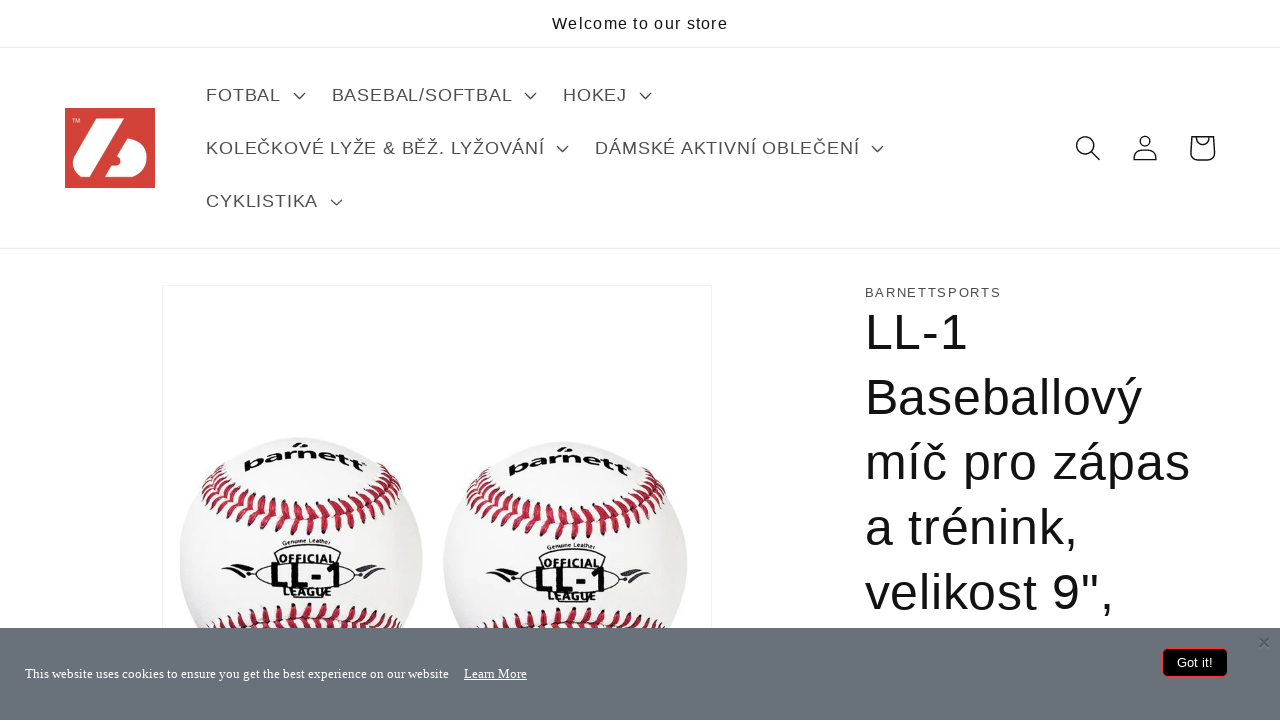

--- FILE ---
content_type: text/html; charset=utf-8
request_url: https://www.barnettceskarepublika.cz/products/ll-1-baseballovy-mic-pro-zapas-a-trenink-velikost-9-bila-2-ks
body_size: 37276
content:
<!doctype html>
<html class="no-js" lang="cs">
  <head><script> var fc_metafield_gdpr = {"color":"000000","src":"https:\/\/d1owz8ug8bf83z.cloudfront.net\/images\/gdpr\/eu_gdpr_compliant.png","lang":"en","url":"","ccolor":"000000","banner":"https:\/\/d1owz8ug8bf83z.cloudfront.net\/images\/gdpr\/eu_gdpr_compliant.png","cookiebarstatus":"enable","appstatus":"enable","gdprbannerstatus":"enable","banner_background":"69727B","link_text":"FFFFFF","button_border":"FF3333","button_background":"000000","banner_text":"FFFFFF","button_text":"FFFFFF","message":"This website uses cookies to ensure you get the best experience on our website","ok_button":"Got it!","info_link":"Learn More","bar_location":"bottom","show_only_eu":false,"privacy_url":""}</script>

    <meta charset="utf-8">
    <meta http-equiv="X-UA-Compatible" content="IE=edge">
    <meta name="viewport" content="width=device-width,initial-scale=1">
    <meta name="theme-color" content="">
    <link rel="canonical" href="https://www.barnettceskarepublika.cz/products/ll-1-baseballovy-mic-pro-zapas-a-trenink-velikost-9-bila-2-ks">
    <link rel="preconnect" href="https://cdn.shopify.com" crossorigin><title>
      LL-1 Baseballový míč pro zápas a trénink, velikost 9&quot;, bílá, 2 ks
 &ndash; barnettczech</title>

    
      <meta name="description" content="Přírodní kůže, dvojité švy, vnitřek vyroben z korku a latexu. Míč určený pro zápasy i trénik.  ">
    

    

<meta property="og:site_name" content="barnettczech">
<meta property="og:url" content="https://www.barnettceskarepublika.cz/products/ll-1-baseballovy-mic-pro-zapas-a-trenink-velikost-9-bila-2-ks">
<meta property="og:title" content="LL-1 Baseballový míč pro zápas a trénink, velikost 9&quot;, bílá, 2 ks">
<meta property="og:type" content="product">
<meta property="og:description" content="Přírodní kůže, dvojité švy, vnitřek vyroben z korku a latexu. Míč určený pro zápasy i trénik.  "><meta property="og:image" content="http://www.barnettceskarepublika.cz/cdn/shop/products/file_4_cdfa2860-f8c1-4331-a60d-df423210f512.jpg?v=1574934710">
  <meta property="og:image:secure_url" content="https://www.barnettceskarepublika.cz/cdn/shop/products/file_4_cdfa2860-f8c1-4331-a60d-df423210f512.jpg?v=1574934710">
  <meta property="og:image:width" content="1000">
  <meta property="og:image:height" content="1000"><meta property="og:price:amount" content="590,00">
  <meta property="og:price:currency" content="CZK"><meta name="twitter:site" content="@barnettsports"><meta name="twitter:card" content="summary_large_image">
<meta name="twitter:title" content="LL-1 Baseballový míč pro zápas a trénink, velikost 9&quot;, bílá, 2 ks">
<meta name="twitter:description" content="Přírodní kůže, dvojité švy, vnitřek vyroben z korku a latexu. Míč určený pro zápasy i trénik.  ">


    <script src="//www.barnettceskarepublika.cz/cdn/shop/t/7/assets/constants.js?v=95358004781563950421746359144" defer="defer"></script>
    <script src="//www.barnettceskarepublika.cz/cdn/shop/t/7/assets/pubsub.js?v=2921868252632587581746359144" defer="defer"></script>
    <script src="//www.barnettceskarepublika.cz/cdn/shop/t/7/assets/global.js?v=149460044131257597141746360188" defer="defer"></script>
    <script>
  const boostSDAssetFileURL = "\/\/www.barnettceskarepublika.cz\/cdn\/shop\/t\/7\/assets\/boost_sd_assets_file_url.gif?1119";
  window.boostSDAssetFileURL = boostSDAssetFileURL;

  if (window.boostSDAppConfig) {
    window.boostSDAppConfig.generalSettings.custom_js_asset_url = "//www.barnettceskarepublika.cz/cdn/shop/t/7/assets/boost-sd-custom.js?v=160962118398746674481746359144";
    window.boostSDAppConfig.generalSettings.custom_css_asset_url = "//www.barnettceskarepublika.cz/cdn/shop/t/7/assets/boost-sd-custom.css?v=72809539502277619291746359144";
  }

  
</script>

    <script>window.performance && window.performance.mark && window.performance.mark('shopify.content_for_header.start');</script><meta name="google-site-verification" content="9pAwptQFKfEYPEePrw5zZ6sKi5xxWQul0r9zN1rjNck">
<meta name="google-site-verification" content="blBHAs8TsMftQ9AOeCXjCm9Yk3-MdR91yKAyCy4pNhk">
<meta id="shopify-digital-wallet" name="shopify-digital-wallet" content="/25812959313/digital_wallets/dialog">
<meta name="shopify-checkout-api-token" content="769ab0ff27cea834f09641598f0f8e81">
<meta id="in-context-paypal-metadata" data-shop-id="25812959313" data-venmo-supported="false" data-environment="production" data-locale="en_US" data-paypal-v4="true" data-currency="CZK">
<link rel="alternate" type="application/json+oembed" href="https://www.barnettceskarepublika.cz/products/ll-1-baseballovy-mic-pro-zapas-a-trenink-velikost-9-bila-2-ks.oembed">
<script async="async" src="/checkouts/internal/preloads.js?locale=cs-CZ"></script>
<script id="shopify-features" type="application/json">{"accessToken":"769ab0ff27cea834f09641598f0f8e81","betas":["rich-media-storefront-analytics"],"domain":"www.barnettceskarepublika.cz","predictiveSearch":true,"shopId":25812959313,"locale":"cs"}</script>
<script>var Shopify = Shopify || {};
Shopify.shop = "barnettczech.myshopify.com";
Shopify.locale = "cs";
Shopify.currency = {"active":"CZK","rate":"1.0"};
Shopify.country = "CZ";
Shopify.theme = {"name":"Copy of Copy of Dawn","id":180160725319,"schema_name":"Dawn","schema_version":"9.0.0","theme_store_id":887,"role":"main"};
Shopify.theme.handle = "null";
Shopify.theme.style = {"id":null,"handle":null};
Shopify.cdnHost = "www.barnettceskarepublika.cz/cdn";
Shopify.routes = Shopify.routes || {};
Shopify.routes.root = "/";</script>
<script type="module">!function(o){(o.Shopify=o.Shopify||{}).modules=!0}(window);</script>
<script>!function(o){function n(){var o=[];function n(){o.push(Array.prototype.slice.apply(arguments))}return n.q=o,n}var t=o.Shopify=o.Shopify||{};t.loadFeatures=n(),t.autoloadFeatures=n()}(window);</script>
<script id="shop-js-analytics" type="application/json">{"pageType":"product"}</script>
<script defer="defer" async type="module" src="//www.barnettceskarepublika.cz/cdn/shopifycloud/shop-js/modules/v2/client.init-shop-cart-sync_Dzy5f-3J.cs.esm.js"></script>
<script defer="defer" async type="module" src="//www.barnettceskarepublika.cz/cdn/shopifycloud/shop-js/modules/v2/chunk.common_yrEPTT34.esm.js"></script>
<script type="module">
  await import("//www.barnettceskarepublika.cz/cdn/shopifycloud/shop-js/modules/v2/client.init-shop-cart-sync_Dzy5f-3J.cs.esm.js");
await import("//www.barnettceskarepublika.cz/cdn/shopifycloud/shop-js/modules/v2/chunk.common_yrEPTT34.esm.js");

  window.Shopify.SignInWithShop?.initShopCartSync?.({"fedCMEnabled":true,"windoidEnabled":true});

</script>
<script>(function() {
  var isLoaded = false;
  function asyncLoad() {
    if (isLoaded) return;
    isLoaded = true;
    var urls = ["\/\/www.powr.io\/powr.js?powr-token=barnettczech.myshopify.com\u0026external-type=shopify\u0026shop=barnettczech.myshopify.com","https:\/\/rec.autocommerce.io\/recommender_javascript?shop=barnettczech.myshopify.com","https:\/\/shopify.livechatinc.com\/api\/v2\/script\/cbdc9521-f731-442a-866c-b92bc09691a2\/widget.js?shop=barnettczech.myshopify.com","https:\/\/d1owz8ug8bf83z.cloudfront.net\/shopify-apps\/\/js\/gdpr\/gdpr.js?shop=barnettczech.myshopify.com","https:\/\/config.gorgias.chat\/bundle-loader\/01HTJ6X6AR8K0XJV6B585JKJTJ?source=shopify1click\u0026shop=barnettczech.myshopify.com","https:\/\/cdn.9gtb.com\/loader.js?g_cvt_id=0feb30c4-8433-42c3-8024-414de5ea2490\u0026shop=barnettczech.myshopify.com"];
    for (var i = 0; i < urls.length; i++) {
      var s = document.createElement('script');
      s.type = 'text/javascript';
      s.async = true;
      s.src = urls[i];
      var x = document.getElementsByTagName('script')[0];
      x.parentNode.insertBefore(s, x);
    }
  };
  if(window.attachEvent) {
    window.attachEvent('onload', asyncLoad);
  } else {
    window.addEventListener('load', asyncLoad, false);
  }
})();</script>
<script id="__st">var __st={"a":25812959313,"offset":3600,"reqid":"5ddbcacf-71ab-4288-8c91-4be52c4dafce-1768652048","pageurl":"www.barnettceskarepublika.cz\/products\/ll-1-baseballovy-mic-pro-zapas-a-trenink-velikost-9-bila-2-ks","u":"d1fa011eedab","p":"product","rtyp":"product","rid":4403969261649};</script>
<script>window.ShopifyPaypalV4VisibilityTracking = true;</script>
<script id="captcha-bootstrap">!function(){'use strict';const t='contact',e='account',n='new_comment',o=[[t,t],['blogs',n],['comments',n],[t,'customer']],c=[[e,'customer_login'],[e,'guest_login'],[e,'recover_customer_password'],[e,'create_customer']],r=t=>t.map((([t,e])=>`form[action*='/${t}']:not([data-nocaptcha='true']) input[name='form_type'][value='${e}']`)).join(','),a=t=>()=>t?[...document.querySelectorAll(t)].map((t=>t.form)):[];function s(){const t=[...o],e=r(t);return a(e)}const i='password',u='form_key',d=['recaptcha-v3-token','g-recaptcha-response','h-captcha-response',i],f=()=>{try{return window.sessionStorage}catch{return}},m='__shopify_v',_=t=>t.elements[u];function p(t,e,n=!1){try{const o=window.sessionStorage,c=JSON.parse(o.getItem(e)),{data:r}=function(t){const{data:e,action:n}=t;return t[m]||n?{data:e,action:n}:{data:t,action:n}}(c);for(const[e,n]of Object.entries(r))t.elements[e]&&(t.elements[e].value=n);n&&o.removeItem(e)}catch(o){console.error('form repopulation failed',{error:o})}}const l='form_type',E='cptcha';function T(t){t.dataset[E]=!0}const w=window,h=w.document,L='Shopify',v='ce_forms',y='captcha';let A=!1;((t,e)=>{const n=(g='f06e6c50-85a8-45c8-87d0-21a2b65856fe',I='https://cdn.shopify.com/shopifycloud/storefront-forms-hcaptcha/ce_storefront_forms_captcha_hcaptcha.v1.5.2.iife.js',D={infoText:'Chráněno technologií hCaptcha',privacyText:'Ochrana osobních údajů',termsText:'Podmínky'},(t,e,n)=>{const o=w[L][v],c=o.bindForm;if(c)return c(t,g,e,D).then(n);var r;o.q.push([[t,g,e,D],n]),r=I,A||(h.body.append(Object.assign(h.createElement('script'),{id:'captcha-provider',async:!0,src:r})),A=!0)});var g,I,D;w[L]=w[L]||{},w[L][v]=w[L][v]||{},w[L][v].q=[],w[L][y]=w[L][y]||{},w[L][y].protect=function(t,e){n(t,void 0,e),T(t)},Object.freeze(w[L][y]),function(t,e,n,w,h,L){const[v,y,A,g]=function(t,e,n){const i=e?o:[],u=t?c:[],d=[...i,...u],f=r(d),m=r(i),_=r(d.filter((([t,e])=>n.includes(e))));return[a(f),a(m),a(_),s()]}(w,h,L),I=t=>{const e=t.target;return e instanceof HTMLFormElement?e:e&&e.form},D=t=>v().includes(t);t.addEventListener('submit',(t=>{const e=I(t);if(!e)return;const n=D(e)&&!e.dataset.hcaptchaBound&&!e.dataset.recaptchaBound,o=_(e),c=g().includes(e)&&(!o||!o.value);(n||c)&&t.preventDefault(),c&&!n&&(function(t){try{if(!f())return;!function(t){const e=f();if(!e)return;const n=_(t);if(!n)return;const o=n.value;o&&e.removeItem(o)}(t);const e=Array.from(Array(32),(()=>Math.random().toString(36)[2])).join('');!function(t,e){_(t)||t.append(Object.assign(document.createElement('input'),{type:'hidden',name:u})),t.elements[u].value=e}(t,e),function(t,e){const n=f();if(!n)return;const o=[...t.querySelectorAll(`input[type='${i}']`)].map((({name:t})=>t)),c=[...d,...o],r={};for(const[a,s]of new FormData(t).entries())c.includes(a)||(r[a]=s);n.setItem(e,JSON.stringify({[m]:1,action:t.action,data:r}))}(t,e)}catch(e){console.error('failed to persist form',e)}}(e),e.submit())}));const S=(t,e)=>{t&&!t.dataset[E]&&(n(t,e.some((e=>e===t))),T(t))};for(const o of['focusin','change'])t.addEventListener(o,(t=>{const e=I(t);D(e)&&S(e,y())}));const B=e.get('form_key'),M=e.get(l),P=B&&M;t.addEventListener('DOMContentLoaded',(()=>{const t=y();if(P)for(const e of t)e.elements[l].value===M&&p(e,B);[...new Set([...A(),...v().filter((t=>'true'===t.dataset.shopifyCaptcha))])].forEach((e=>S(e,t)))}))}(h,new URLSearchParams(w.location.search),n,t,e,['guest_login'])})(!0,!0)}();</script>
<script integrity="sha256-4kQ18oKyAcykRKYeNunJcIwy7WH5gtpwJnB7kiuLZ1E=" data-source-attribution="shopify.loadfeatures" defer="defer" src="//www.barnettceskarepublika.cz/cdn/shopifycloud/storefront/assets/storefront/load_feature-a0a9edcb.js" crossorigin="anonymous"></script>
<script data-source-attribution="shopify.dynamic_checkout.dynamic.init">var Shopify=Shopify||{};Shopify.PaymentButton=Shopify.PaymentButton||{isStorefrontPortableWallets:!0,init:function(){window.Shopify.PaymentButton.init=function(){};var t=document.createElement("script");t.src="https://www.barnettceskarepublika.cz/cdn/shopifycloud/portable-wallets/latest/portable-wallets.cs.js",t.type="module",document.head.appendChild(t)}};
</script>
<script data-source-attribution="shopify.dynamic_checkout.buyer_consent">
  function portableWalletsHideBuyerConsent(e){var t=document.getElementById("shopify-buyer-consent"),n=document.getElementById("shopify-subscription-policy-button");t&&n&&(t.classList.add("hidden"),t.setAttribute("aria-hidden","true"),n.removeEventListener("click",e))}function portableWalletsShowBuyerConsent(e){var t=document.getElementById("shopify-buyer-consent"),n=document.getElementById("shopify-subscription-policy-button");t&&n&&(t.classList.remove("hidden"),t.removeAttribute("aria-hidden"),n.addEventListener("click",e))}window.Shopify?.PaymentButton&&(window.Shopify.PaymentButton.hideBuyerConsent=portableWalletsHideBuyerConsent,window.Shopify.PaymentButton.showBuyerConsent=portableWalletsShowBuyerConsent);
</script>
<script>
  function portableWalletsCleanup(e){e&&e.src&&console.error("Failed to load portable wallets script "+e.src);var t=document.querySelectorAll("shopify-accelerated-checkout .shopify-payment-button__skeleton, shopify-accelerated-checkout-cart .wallet-cart-button__skeleton"),e=document.getElementById("shopify-buyer-consent");for(let e=0;e<t.length;e++)t[e].remove();e&&e.remove()}function portableWalletsNotLoadedAsModule(e){e instanceof ErrorEvent&&"string"==typeof e.message&&e.message.includes("import.meta")&&"string"==typeof e.filename&&e.filename.includes("portable-wallets")&&(window.removeEventListener("error",portableWalletsNotLoadedAsModule),window.Shopify.PaymentButton.failedToLoad=e,"loading"===document.readyState?document.addEventListener("DOMContentLoaded",window.Shopify.PaymentButton.init):window.Shopify.PaymentButton.init())}window.addEventListener("error",portableWalletsNotLoadedAsModule);
</script>

<script type="module" src="https://www.barnettceskarepublika.cz/cdn/shopifycloud/portable-wallets/latest/portable-wallets.cs.js" onError="portableWalletsCleanup(this)" crossorigin="anonymous"></script>
<script nomodule>
  document.addEventListener("DOMContentLoaded", portableWalletsCleanup);
</script>

<link id="shopify-accelerated-checkout-styles" rel="stylesheet" media="screen" href="https://www.barnettceskarepublika.cz/cdn/shopifycloud/portable-wallets/latest/accelerated-checkout-backwards-compat.css" crossorigin="anonymous">
<style id="shopify-accelerated-checkout-cart">
        #shopify-buyer-consent {
  margin-top: 1em;
  display: inline-block;
  width: 100%;
}

#shopify-buyer-consent.hidden {
  display: none;
}

#shopify-subscription-policy-button {
  background: none;
  border: none;
  padding: 0;
  text-decoration: underline;
  font-size: inherit;
  cursor: pointer;
}

#shopify-subscription-policy-button::before {
  box-shadow: none;
}

      </style>
<script id="sections-script" data-sections="header" defer="defer" src="//www.barnettceskarepublika.cz/cdn/shop/t/7/compiled_assets/scripts.js?1119"></script>
<script>window.performance && window.performance.mark && window.performance.mark('shopify.content_for_header.end');</script>


    <style data-shopify>
      
      
      
      
      

      :root {
        --font-body-family: Helvetica, Arial, sans-serif;
        --font-body-style: normal;
        --font-body-weight: 400;
        --font-body-weight-bold: 700;

        --font-heading-family: "system_ui", -apple-system, 'Segoe UI', Roboto, 'Helvetica Neue', 'Noto Sans', 'Liberation Sans', Arial, sans-serif, 'Apple Color Emoji', 'Segoe UI Emoji', 'Segoe UI Symbol', 'Noto Color Emoji';
        --font-heading-style: normal;
        --font-heading-weight: 400;

        --font-body-scale: 1.3;
        --font-heading-scale: 0.9615384615384616;

        --color-base-text: 18, 18, 18;
        --color-shadow: 18, 18, 18;
        --color-base-background-1: 255, 255, 255;
        --color-base-background-2: 243, 243, 243;
        --color-base-solid-button-labels: 255, 255, 255;
        --color-base-outline-button-labels: 18, 18, 18;
        --color-base-accent-1: 18, 18, 18;
        --color-base-accent-2: 51, 79, 180;
        --payment-terms-background-color: #ffffff;

        --gradient-base-background-1: #ffffff;
        --gradient-base-background-2: #f3f3f3;
        --gradient-base-accent-1: #121212;
        --gradient-base-accent-2: #334fb4;

        --media-padding: px;
        --media-border-opacity: 0.05;
        --media-border-width: 1px;
        --media-radius: 0px;
        --media-shadow-opacity: 0.0;
        --media-shadow-horizontal-offset: 0px;
        --media-shadow-vertical-offset: 4px;
        --media-shadow-blur-radius: 5px;
        --media-shadow-visible: 0;

        --page-width: 120rem;
        --page-width-margin: 0rem;

        --product-card-image-padding: 0.0rem;
        --product-card-corner-radius: 0.0rem;
        --product-card-text-alignment: left;
        --product-card-border-width: 0.0rem;
        --product-card-border-opacity: 0.1;
        --product-card-shadow-opacity: 0.0;
        --product-card-shadow-visible: 0;
        --product-card-shadow-horizontal-offset: 0.0rem;
        --product-card-shadow-vertical-offset: 0.4rem;
        --product-card-shadow-blur-radius: 0.5rem;

        --collection-card-image-padding: 0.0rem;
        --collection-card-corner-radius: 0.0rem;
        --collection-card-text-alignment: left;
        --collection-card-border-width: 0.0rem;
        --collection-card-border-opacity: 0.1;
        --collection-card-shadow-opacity: 0.0;
        --collection-card-shadow-visible: 0;
        --collection-card-shadow-horizontal-offset: 0.0rem;
        --collection-card-shadow-vertical-offset: 0.4rem;
        --collection-card-shadow-blur-radius: 0.5rem;

        --blog-card-image-padding: 0.0rem;
        --blog-card-corner-radius: 0.0rem;
        --blog-card-text-alignment: left;
        --blog-card-border-width: 0.0rem;
        --blog-card-border-opacity: 0.1;
        --blog-card-shadow-opacity: 0.0;
        --blog-card-shadow-visible: 0;
        --blog-card-shadow-horizontal-offset: 0.0rem;
        --blog-card-shadow-vertical-offset: 0.4rem;
        --blog-card-shadow-blur-radius: 0.5rem;

        --badge-corner-radius: 4.0rem;

        --popup-border-width: 1px;
        --popup-border-opacity: 0.1;
        --popup-corner-radius: 0px;
        --popup-shadow-opacity: 0.0;
        --popup-shadow-horizontal-offset: 0px;
        --popup-shadow-vertical-offset: 4px;
        --popup-shadow-blur-radius: 5px;

        --drawer-border-width: 1px;
        --drawer-border-opacity: 0.1;
        --drawer-shadow-opacity: 0.0;
        --drawer-shadow-horizontal-offset: 0px;
        --drawer-shadow-vertical-offset: 4px;
        --drawer-shadow-blur-radius: 5px;

        --spacing-sections-desktop: 0px;
        --spacing-sections-mobile: 0px;

        --grid-desktop-vertical-spacing: 8px;
        --grid-desktop-horizontal-spacing: 8px;
        --grid-mobile-vertical-spacing: 4px;
        --grid-mobile-horizontal-spacing: 4px;

        --text-boxes-border-opacity: 0.1;
        --text-boxes-border-width: 0px;
        --text-boxes-radius: 0px;
        --text-boxes-shadow-opacity: 0.0;
        --text-boxes-shadow-visible: 0;
        --text-boxes-shadow-horizontal-offset: 0px;
        --text-boxes-shadow-vertical-offset: 4px;
        --text-boxes-shadow-blur-radius: 5px;

        --buttons-radius: 0px;
        --buttons-radius-outset: 0px;
        --buttons-border-width: 1px;
        --buttons-border-opacity: 1.0;
        --buttons-shadow-opacity: 0.0;
        --buttons-shadow-visible: 0;
        --buttons-shadow-horizontal-offset: 0px;
        --buttons-shadow-vertical-offset: 4px;
        --buttons-shadow-blur-radius: 5px;
        --buttons-border-offset: 0px;

        --inputs-radius: 0px;
        --inputs-border-width: 1px;
        --inputs-border-opacity: 0.55;
        --inputs-shadow-opacity: 0.0;
        --inputs-shadow-horizontal-offset: 0px;
        --inputs-margin-offset: 0px;
        --inputs-shadow-vertical-offset: 4px;
        --inputs-shadow-blur-radius: 5px;
        --inputs-radius-outset: 0px;

        --variant-pills-radius: 40px;
        --variant-pills-border-width: 1px;
        --variant-pills-border-opacity: 0.55;
        --variant-pills-shadow-opacity: 0.0;
        --variant-pills-shadow-horizontal-offset: 0px;
        --variant-pills-shadow-vertical-offset: 4px;
        --variant-pills-shadow-blur-radius: 5px;
      }

      *,
      *::before,
      *::after {
        box-sizing: inherit;
      }

      html {
        box-sizing: border-box;
        font-size: calc(var(--font-body-scale) * 62.5%);
        height: 100%;
      }

      body {
        display: grid;
        grid-template-rows: auto auto 1fr auto;
        grid-template-columns: 100%;
        min-height: 100%;
        margin: 0;
        font-size: 1.5rem;
        letter-spacing: 0.06rem;
        line-height: calc(1 + 0.8 / var(--font-body-scale));
        font-family: var(--font-body-family);
        font-style: var(--font-body-style);
        font-weight: var(--font-body-weight);
      }

      @media screen and (min-width: 750px) {
        body {
          font-size: 1.6rem;
        }
      }
    </style>

    <link href="//www.barnettceskarepublika.cz/cdn/shop/t/7/assets/base.css?v=140624990073879848751746359144" rel="stylesheet" type="text/css" media="all" />
<link rel="stylesheet" href="//www.barnettceskarepublika.cz/cdn/shop/t/7/assets/component-predictive-search.css?v=85913294783299393391746359144" media="print" onload="this.media='all'"><script>document.documentElement.className = document.documentElement.className.replace('no-js', 'js');
    if (Shopify.designMode) {
      document.documentElement.classList.add('shopify-design-mode');
    }
    </script>
  <link href="https://monorail-edge.shopifysvc.com" rel="dns-prefetch">
<script>(function(){if ("sendBeacon" in navigator && "performance" in window) {try {var session_token_from_headers = performance.getEntriesByType('navigation')[0].serverTiming.find(x => x.name == '_s').description;} catch {var session_token_from_headers = undefined;}var session_cookie_matches = document.cookie.match(/_shopify_s=([^;]*)/);var session_token_from_cookie = session_cookie_matches && session_cookie_matches.length === 2 ? session_cookie_matches[1] : "";var session_token = session_token_from_headers || session_token_from_cookie || "";function handle_abandonment_event(e) {var entries = performance.getEntries().filter(function(entry) {return /monorail-edge.shopifysvc.com/.test(entry.name);});if (!window.abandonment_tracked && entries.length === 0) {window.abandonment_tracked = true;var currentMs = Date.now();var navigation_start = performance.timing.navigationStart;var payload = {shop_id: 25812959313,url: window.location.href,navigation_start,duration: currentMs - navigation_start,session_token,page_type: "product"};window.navigator.sendBeacon("https://monorail-edge.shopifysvc.com/v1/produce", JSON.stringify({schema_id: "online_store_buyer_site_abandonment/1.1",payload: payload,metadata: {event_created_at_ms: currentMs,event_sent_at_ms: currentMs}}));}}window.addEventListener('pagehide', handle_abandonment_event);}}());</script>
<script id="web-pixels-manager-setup">(function e(e,d,r,n,o){if(void 0===o&&(o={}),!Boolean(null===(a=null===(i=window.Shopify)||void 0===i?void 0:i.analytics)||void 0===a?void 0:a.replayQueue)){var i,a;window.Shopify=window.Shopify||{};var t=window.Shopify;t.analytics=t.analytics||{};var s=t.analytics;s.replayQueue=[],s.publish=function(e,d,r){return s.replayQueue.push([e,d,r]),!0};try{self.performance.mark("wpm:start")}catch(e){}var l=function(){var e={modern:/Edge?\/(1{2}[4-9]|1[2-9]\d|[2-9]\d{2}|\d{4,})\.\d+(\.\d+|)|Firefox\/(1{2}[4-9]|1[2-9]\d|[2-9]\d{2}|\d{4,})\.\d+(\.\d+|)|Chrom(ium|e)\/(9{2}|\d{3,})\.\d+(\.\d+|)|(Maci|X1{2}).+ Version\/(15\.\d+|(1[6-9]|[2-9]\d|\d{3,})\.\d+)([,.]\d+|)( \(\w+\)|)( Mobile\/\w+|) Safari\/|Chrome.+OPR\/(9{2}|\d{3,})\.\d+\.\d+|(CPU[ +]OS|iPhone[ +]OS|CPU[ +]iPhone|CPU IPhone OS|CPU iPad OS)[ +]+(15[._]\d+|(1[6-9]|[2-9]\d|\d{3,})[._]\d+)([._]\d+|)|Android:?[ /-](13[3-9]|1[4-9]\d|[2-9]\d{2}|\d{4,})(\.\d+|)(\.\d+|)|Android.+Firefox\/(13[5-9]|1[4-9]\d|[2-9]\d{2}|\d{4,})\.\d+(\.\d+|)|Android.+Chrom(ium|e)\/(13[3-9]|1[4-9]\d|[2-9]\d{2}|\d{4,})\.\d+(\.\d+|)|SamsungBrowser\/([2-9]\d|\d{3,})\.\d+/,legacy:/Edge?\/(1[6-9]|[2-9]\d|\d{3,})\.\d+(\.\d+|)|Firefox\/(5[4-9]|[6-9]\d|\d{3,})\.\d+(\.\d+|)|Chrom(ium|e)\/(5[1-9]|[6-9]\d|\d{3,})\.\d+(\.\d+|)([\d.]+$|.*Safari\/(?![\d.]+ Edge\/[\d.]+$))|(Maci|X1{2}).+ Version\/(10\.\d+|(1[1-9]|[2-9]\d|\d{3,})\.\d+)([,.]\d+|)( \(\w+\)|)( Mobile\/\w+|) Safari\/|Chrome.+OPR\/(3[89]|[4-9]\d|\d{3,})\.\d+\.\d+|(CPU[ +]OS|iPhone[ +]OS|CPU[ +]iPhone|CPU IPhone OS|CPU iPad OS)[ +]+(10[._]\d+|(1[1-9]|[2-9]\d|\d{3,})[._]\d+)([._]\d+|)|Android:?[ /-](13[3-9]|1[4-9]\d|[2-9]\d{2}|\d{4,})(\.\d+|)(\.\d+|)|Mobile Safari.+OPR\/([89]\d|\d{3,})\.\d+\.\d+|Android.+Firefox\/(13[5-9]|1[4-9]\d|[2-9]\d{2}|\d{4,})\.\d+(\.\d+|)|Android.+Chrom(ium|e)\/(13[3-9]|1[4-9]\d|[2-9]\d{2}|\d{4,})\.\d+(\.\d+|)|Android.+(UC? ?Browser|UCWEB|U3)[ /]?(15\.([5-9]|\d{2,})|(1[6-9]|[2-9]\d|\d{3,})\.\d+)\.\d+|SamsungBrowser\/(5\.\d+|([6-9]|\d{2,})\.\d+)|Android.+MQ{2}Browser\/(14(\.(9|\d{2,})|)|(1[5-9]|[2-9]\d|\d{3,})(\.\d+|))(\.\d+|)|K[Aa][Ii]OS\/(3\.\d+|([4-9]|\d{2,})\.\d+)(\.\d+|)/},d=e.modern,r=e.legacy,n=navigator.userAgent;return n.match(d)?"modern":n.match(r)?"legacy":"unknown"}(),u="modern"===l?"modern":"legacy",c=(null!=n?n:{modern:"",legacy:""})[u],f=function(e){return[e.baseUrl,"/wpm","/b",e.hashVersion,"modern"===e.buildTarget?"m":"l",".js"].join("")}({baseUrl:d,hashVersion:r,buildTarget:u}),m=function(e){var d=e.version,r=e.bundleTarget,n=e.surface,o=e.pageUrl,i=e.monorailEndpoint;return{emit:function(e){var a=e.status,t=e.errorMsg,s=(new Date).getTime(),l=JSON.stringify({metadata:{event_sent_at_ms:s},events:[{schema_id:"web_pixels_manager_load/3.1",payload:{version:d,bundle_target:r,page_url:o,status:a,surface:n,error_msg:t},metadata:{event_created_at_ms:s}}]});if(!i)return console&&console.warn&&console.warn("[Web Pixels Manager] No Monorail endpoint provided, skipping logging."),!1;try{return self.navigator.sendBeacon.bind(self.navigator)(i,l)}catch(e){}var u=new XMLHttpRequest;try{return u.open("POST",i,!0),u.setRequestHeader("Content-Type","text/plain"),u.send(l),!0}catch(e){return console&&console.warn&&console.warn("[Web Pixels Manager] Got an unhandled error while logging to Monorail."),!1}}}}({version:r,bundleTarget:l,surface:e.surface,pageUrl:self.location.href,monorailEndpoint:e.monorailEndpoint});try{o.browserTarget=l,function(e){var d=e.src,r=e.async,n=void 0===r||r,o=e.onload,i=e.onerror,a=e.sri,t=e.scriptDataAttributes,s=void 0===t?{}:t,l=document.createElement("script"),u=document.querySelector("head"),c=document.querySelector("body");if(l.async=n,l.src=d,a&&(l.integrity=a,l.crossOrigin="anonymous"),s)for(var f in s)if(Object.prototype.hasOwnProperty.call(s,f))try{l.dataset[f]=s[f]}catch(e){}if(o&&l.addEventListener("load",o),i&&l.addEventListener("error",i),u)u.appendChild(l);else{if(!c)throw new Error("Did not find a head or body element to append the script");c.appendChild(l)}}({src:f,async:!0,onload:function(){if(!function(){var e,d;return Boolean(null===(d=null===(e=window.Shopify)||void 0===e?void 0:e.analytics)||void 0===d?void 0:d.initialized)}()){var d=window.webPixelsManager.init(e)||void 0;if(d){var r=window.Shopify.analytics;r.replayQueue.forEach((function(e){var r=e[0],n=e[1],o=e[2];d.publishCustomEvent(r,n,o)})),r.replayQueue=[],r.publish=d.publishCustomEvent,r.visitor=d.visitor,r.initialized=!0}}},onerror:function(){return m.emit({status:"failed",errorMsg:"".concat(f," has failed to load")})},sri:function(e){var d=/^sha384-[A-Za-z0-9+/=]+$/;return"string"==typeof e&&d.test(e)}(c)?c:"",scriptDataAttributes:o}),m.emit({status:"loading"})}catch(e){m.emit({status:"failed",errorMsg:(null==e?void 0:e.message)||"Unknown error"})}}})({shopId: 25812959313,storefrontBaseUrl: "https://www.barnettceskarepublika.cz",extensionsBaseUrl: "https://extensions.shopifycdn.com/cdn/shopifycloud/web-pixels-manager",monorailEndpoint: "https://monorail-edge.shopifysvc.com/unstable/produce_batch",surface: "storefront-renderer",enabledBetaFlags: ["2dca8a86"],webPixelsConfigList: [{"id":"2372075847","configuration":"{\"storeUuid\":\"cbdc9521-f731-442a-866c-b92bc09691a2\"}","eventPayloadVersion":"v1","runtimeContext":"STRICT","scriptVersion":"035ee28a6488b3027bb897f191857f56","type":"APP","apiClientId":1806141,"privacyPurposes":["ANALYTICS","MARKETING","SALE_OF_DATA"],"dataSharingAdjustments":{"protectedCustomerApprovalScopes":["read_customer_address","read_customer_email","read_customer_name","read_customer_personal_data","read_customer_phone"]}},{"id":"784433479","configuration":"{\"config\":\"{\\\"pixel_id\\\":\\\"G-GXZEF44B1N\\\",\\\"target_country\\\":\\\"CZ\\\",\\\"gtag_events\\\":[{\\\"type\\\":\\\"search\\\",\\\"action_label\\\":[\\\"G-GXZEF44B1N\\\",\\\"AW-603296460\\\/CwYuCJzKmtsBEMyl1p8C\\\"]},{\\\"type\\\":\\\"begin_checkout\\\",\\\"action_label\\\":[\\\"G-GXZEF44B1N\\\",\\\"AW-603296460\\\/eisyCJnKmtsBEMyl1p8C\\\"]},{\\\"type\\\":\\\"view_item\\\",\\\"action_label\\\":[\\\"G-GXZEF44B1N\\\",\\\"AW-603296460\\\/FQU6CJPKmtsBEMyl1p8C\\\",\\\"MC-67YKWJ3BDX\\\"]},{\\\"type\\\":\\\"purchase\\\",\\\"action_label\\\":[\\\"G-GXZEF44B1N\\\",\\\"AW-603296460\\\/ZlnWCJDKmtsBEMyl1p8C\\\",\\\"MC-67YKWJ3BDX\\\"]},{\\\"type\\\":\\\"page_view\\\",\\\"action_label\\\":[\\\"G-GXZEF44B1N\\\",\\\"AW-603296460\\\/JAzjCI3KmtsBEMyl1p8C\\\",\\\"MC-67YKWJ3BDX\\\"]},{\\\"type\\\":\\\"add_payment_info\\\",\\\"action_label\\\":[\\\"G-GXZEF44B1N\\\",\\\"AW-603296460\\\/2y0OCJ_KmtsBEMyl1p8C\\\"]},{\\\"type\\\":\\\"add_to_cart\\\",\\\"action_label\\\":[\\\"G-GXZEF44B1N\\\",\\\"AW-603296460\\\/j-59CJbKmtsBEMyl1p8C\\\"]}],\\\"enable_monitoring_mode\\\":false}\"}","eventPayloadVersion":"v1","runtimeContext":"OPEN","scriptVersion":"b2a88bafab3e21179ed38636efcd8a93","type":"APP","apiClientId":1780363,"privacyPurposes":[],"dataSharingAdjustments":{"protectedCustomerApprovalScopes":["read_customer_address","read_customer_email","read_customer_name","read_customer_personal_data","read_customer_phone"]}},{"id":"457933127","configuration":"{\"pixel_id\":\"778432482705099\",\"pixel_type\":\"facebook_pixel\",\"metaapp_system_user_token\":\"-\"}","eventPayloadVersion":"v1","runtimeContext":"OPEN","scriptVersion":"ca16bc87fe92b6042fbaa3acc2fbdaa6","type":"APP","apiClientId":2329312,"privacyPurposes":["ANALYTICS","MARKETING","SALE_OF_DATA"],"dataSharingAdjustments":{"protectedCustomerApprovalScopes":["read_customer_address","read_customer_email","read_customer_name","read_customer_personal_data","read_customer_phone"]}},{"id":"shopify-app-pixel","configuration":"{}","eventPayloadVersion":"v1","runtimeContext":"STRICT","scriptVersion":"0450","apiClientId":"shopify-pixel","type":"APP","privacyPurposes":["ANALYTICS","MARKETING"]},{"id":"shopify-custom-pixel","eventPayloadVersion":"v1","runtimeContext":"LAX","scriptVersion":"0450","apiClientId":"shopify-pixel","type":"CUSTOM","privacyPurposes":["ANALYTICS","MARKETING"]}],isMerchantRequest: false,initData: {"shop":{"name":"barnettczech","paymentSettings":{"currencyCode":"CZK"},"myshopifyDomain":"barnettczech.myshopify.com","countryCode":"CZ","storefrontUrl":"https:\/\/www.barnettceskarepublika.cz"},"customer":null,"cart":null,"checkout":null,"productVariants":[{"price":{"amount":590.0,"currencyCode":"CZK"},"product":{"title":"LL-1 Baseballový míč pro zápas a trénink, velikost 9\", bílá, 2 ks","vendor":"barnettsports","id":"4403969261649","untranslatedTitle":"LL-1 Baseballový míč pro zápas a trénink, velikost 9\", bílá, 2 ks","url":"\/products\/ll-1-baseballovy-mic-pro-zapas-a-trenink-velikost-9-bila-2-ks","type":"Míce BASEBALL"},"id":"31452265709649","image":{"src":"\/\/www.barnettceskarepublika.cz\/cdn\/shop\/products\/file_4_cdfa2860-f8c1-4331-a60d-df423210f512.jpg?v=1574934710"},"sku":"070120036110","title":"Default Title","untranslatedTitle":"Default Title"}],"purchasingCompany":null},},"https://www.barnettceskarepublika.cz/cdn","fcfee988w5aeb613cpc8e4bc33m6693e112",{"modern":"","legacy":""},{"shopId":"25812959313","storefrontBaseUrl":"https:\/\/www.barnettceskarepublika.cz","extensionBaseUrl":"https:\/\/extensions.shopifycdn.com\/cdn\/shopifycloud\/web-pixels-manager","surface":"storefront-renderer","enabledBetaFlags":"[\"2dca8a86\"]","isMerchantRequest":"false","hashVersion":"fcfee988w5aeb613cpc8e4bc33m6693e112","publish":"custom","events":"[[\"page_viewed\",{}],[\"product_viewed\",{\"productVariant\":{\"price\":{\"amount\":590.0,\"currencyCode\":\"CZK\"},\"product\":{\"title\":\"LL-1 Baseballový míč pro zápas a trénink, velikost 9\\\", bílá, 2 ks\",\"vendor\":\"barnettsports\",\"id\":\"4403969261649\",\"untranslatedTitle\":\"LL-1 Baseballový míč pro zápas a trénink, velikost 9\\\", bílá, 2 ks\",\"url\":\"\/products\/ll-1-baseballovy-mic-pro-zapas-a-trenink-velikost-9-bila-2-ks\",\"type\":\"Míce BASEBALL\"},\"id\":\"31452265709649\",\"image\":{\"src\":\"\/\/www.barnettceskarepublika.cz\/cdn\/shop\/products\/file_4_cdfa2860-f8c1-4331-a60d-df423210f512.jpg?v=1574934710\"},\"sku\":\"070120036110\",\"title\":\"Default Title\",\"untranslatedTitle\":\"Default Title\"}}]]"});</script><script>
  window.ShopifyAnalytics = window.ShopifyAnalytics || {};
  window.ShopifyAnalytics.meta = window.ShopifyAnalytics.meta || {};
  window.ShopifyAnalytics.meta.currency = 'CZK';
  var meta = {"product":{"id":4403969261649,"gid":"gid:\/\/shopify\/Product\/4403969261649","vendor":"barnettsports","type":"Míce BASEBALL","handle":"ll-1-baseballovy-mic-pro-zapas-a-trenink-velikost-9-bila-2-ks","variants":[{"id":31452265709649,"price":59000,"name":"LL-1 Baseballový míč pro zápas a trénink, velikost 9\", bílá, 2 ks","public_title":null,"sku":"070120036110"}],"remote":false},"page":{"pageType":"product","resourceType":"product","resourceId":4403969261649,"requestId":"5ddbcacf-71ab-4288-8c91-4be52c4dafce-1768652048"}};
  for (var attr in meta) {
    window.ShopifyAnalytics.meta[attr] = meta[attr];
  }
</script>
<script class="analytics">
  (function () {
    var customDocumentWrite = function(content) {
      var jquery = null;

      if (window.jQuery) {
        jquery = window.jQuery;
      } else if (window.Checkout && window.Checkout.$) {
        jquery = window.Checkout.$;
      }

      if (jquery) {
        jquery('body').append(content);
      }
    };

    var hasLoggedConversion = function(token) {
      if (token) {
        return document.cookie.indexOf('loggedConversion=' + token) !== -1;
      }
      return false;
    }

    var setCookieIfConversion = function(token) {
      if (token) {
        var twoMonthsFromNow = new Date(Date.now());
        twoMonthsFromNow.setMonth(twoMonthsFromNow.getMonth() + 2);

        document.cookie = 'loggedConversion=' + token + '; expires=' + twoMonthsFromNow;
      }
    }

    var trekkie = window.ShopifyAnalytics.lib = window.trekkie = window.trekkie || [];
    if (trekkie.integrations) {
      return;
    }
    trekkie.methods = [
      'identify',
      'page',
      'ready',
      'track',
      'trackForm',
      'trackLink'
    ];
    trekkie.factory = function(method) {
      return function() {
        var args = Array.prototype.slice.call(arguments);
        args.unshift(method);
        trekkie.push(args);
        return trekkie;
      };
    };
    for (var i = 0; i < trekkie.methods.length; i++) {
      var key = trekkie.methods[i];
      trekkie[key] = trekkie.factory(key);
    }
    trekkie.load = function(config) {
      trekkie.config = config || {};
      trekkie.config.initialDocumentCookie = document.cookie;
      var first = document.getElementsByTagName('script')[0];
      var script = document.createElement('script');
      script.type = 'text/javascript';
      script.onerror = function(e) {
        var scriptFallback = document.createElement('script');
        scriptFallback.type = 'text/javascript';
        scriptFallback.onerror = function(error) {
                var Monorail = {
      produce: function produce(monorailDomain, schemaId, payload) {
        var currentMs = new Date().getTime();
        var event = {
          schema_id: schemaId,
          payload: payload,
          metadata: {
            event_created_at_ms: currentMs,
            event_sent_at_ms: currentMs
          }
        };
        return Monorail.sendRequest("https://" + monorailDomain + "/v1/produce", JSON.stringify(event));
      },
      sendRequest: function sendRequest(endpointUrl, payload) {
        // Try the sendBeacon API
        if (window && window.navigator && typeof window.navigator.sendBeacon === 'function' && typeof window.Blob === 'function' && !Monorail.isIos12()) {
          var blobData = new window.Blob([payload], {
            type: 'text/plain'
          });

          if (window.navigator.sendBeacon(endpointUrl, blobData)) {
            return true;
          } // sendBeacon was not successful

        } // XHR beacon

        var xhr = new XMLHttpRequest();

        try {
          xhr.open('POST', endpointUrl);
          xhr.setRequestHeader('Content-Type', 'text/plain');
          xhr.send(payload);
        } catch (e) {
          console.log(e);
        }

        return false;
      },
      isIos12: function isIos12() {
        return window.navigator.userAgent.lastIndexOf('iPhone; CPU iPhone OS 12_') !== -1 || window.navigator.userAgent.lastIndexOf('iPad; CPU OS 12_') !== -1;
      }
    };
    Monorail.produce('monorail-edge.shopifysvc.com',
      'trekkie_storefront_load_errors/1.1',
      {shop_id: 25812959313,
      theme_id: 180160725319,
      app_name: "storefront",
      context_url: window.location.href,
      source_url: "//www.barnettceskarepublika.cz/cdn/s/trekkie.storefront.cd680fe47e6c39ca5d5df5f0a32d569bc48c0f27.min.js"});

        };
        scriptFallback.async = true;
        scriptFallback.src = '//www.barnettceskarepublika.cz/cdn/s/trekkie.storefront.cd680fe47e6c39ca5d5df5f0a32d569bc48c0f27.min.js';
        first.parentNode.insertBefore(scriptFallback, first);
      };
      script.async = true;
      script.src = '//www.barnettceskarepublika.cz/cdn/s/trekkie.storefront.cd680fe47e6c39ca5d5df5f0a32d569bc48c0f27.min.js';
      first.parentNode.insertBefore(script, first);
    };
    trekkie.load(
      {"Trekkie":{"appName":"storefront","development":false,"defaultAttributes":{"shopId":25812959313,"isMerchantRequest":null,"themeId":180160725319,"themeCityHash":"3694472256011505285","contentLanguage":"cs","currency":"CZK","eventMetadataId":"1fe4a3e4-91ef-404a-90ab-7b2815d01d92"},"isServerSideCookieWritingEnabled":true,"monorailRegion":"shop_domain","enabledBetaFlags":["65f19447"]},"Session Attribution":{},"S2S":{"facebookCapiEnabled":true,"source":"trekkie-storefront-renderer","apiClientId":580111}}
    );

    var loaded = false;
    trekkie.ready(function() {
      if (loaded) return;
      loaded = true;

      window.ShopifyAnalytics.lib = window.trekkie;

      var originalDocumentWrite = document.write;
      document.write = customDocumentWrite;
      try { window.ShopifyAnalytics.merchantGoogleAnalytics.call(this); } catch(error) {};
      document.write = originalDocumentWrite;

      window.ShopifyAnalytics.lib.page(null,{"pageType":"product","resourceType":"product","resourceId":4403969261649,"requestId":"5ddbcacf-71ab-4288-8c91-4be52c4dafce-1768652048","shopifyEmitted":true});

      var match = window.location.pathname.match(/checkouts\/(.+)\/(thank_you|post_purchase)/)
      var token = match? match[1]: undefined;
      if (!hasLoggedConversion(token)) {
        setCookieIfConversion(token);
        window.ShopifyAnalytics.lib.track("Viewed Product",{"currency":"CZK","variantId":31452265709649,"productId":4403969261649,"productGid":"gid:\/\/shopify\/Product\/4403969261649","name":"LL-1 Baseballový míč pro zápas a trénink, velikost 9\", bílá, 2 ks","price":"590.00","sku":"070120036110","brand":"barnettsports","variant":null,"category":"Míce BASEBALL","nonInteraction":true,"remote":false},undefined,undefined,{"shopifyEmitted":true});
      window.ShopifyAnalytics.lib.track("monorail:\/\/trekkie_storefront_viewed_product\/1.1",{"currency":"CZK","variantId":31452265709649,"productId":4403969261649,"productGid":"gid:\/\/shopify\/Product\/4403969261649","name":"LL-1 Baseballový míč pro zápas a trénink, velikost 9\", bílá, 2 ks","price":"590.00","sku":"070120036110","brand":"barnettsports","variant":null,"category":"Míce BASEBALL","nonInteraction":true,"remote":false,"referer":"https:\/\/www.barnettceskarepublika.cz\/products\/ll-1-baseballovy-mic-pro-zapas-a-trenink-velikost-9-bila-2-ks"});
      }
    });


        var eventsListenerScript = document.createElement('script');
        eventsListenerScript.async = true;
        eventsListenerScript.src = "//www.barnettceskarepublika.cz/cdn/shopifycloud/storefront/assets/shop_events_listener-3da45d37.js";
        document.getElementsByTagName('head')[0].appendChild(eventsListenerScript);

})();</script>
  <script>
  if (!window.ga || (window.ga && typeof window.ga !== 'function')) {
    window.ga = function ga() {
      (window.ga.q = window.ga.q || []).push(arguments);
      if (window.Shopify && window.Shopify.analytics && typeof window.Shopify.analytics.publish === 'function') {
        window.Shopify.analytics.publish("ga_stub_called", {}, {sendTo: "google_osp_migration"});
      }
      console.error("Shopify's Google Analytics stub called with:", Array.from(arguments), "\nSee https://help.shopify.com/manual/promoting-marketing/pixels/pixel-migration#google for more information.");
    };
    if (window.Shopify && window.Shopify.analytics && typeof window.Shopify.analytics.publish === 'function') {
      window.Shopify.analytics.publish("ga_stub_initialized", {}, {sendTo: "google_osp_migration"});
    }
  }
</script>
<script
  defer
  src="https://www.barnettceskarepublika.cz/cdn/shopifycloud/perf-kit/shopify-perf-kit-3.0.4.min.js"
  data-application="storefront-renderer"
  data-shop-id="25812959313"
  data-render-region="gcp-us-east1"
  data-page-type="product"
  data-theme-instance-id="180160725319"
  data-theme-name="Dawn"
  data-theme-version="9.0.0"
  data-monorail-region="shop_domain"
  data-resource-timing-sampling-rate="10"
  data-shs="true"
  data-shs-beacon="true"
  data-shs-export-with-fetch="true"
  data-shs-logs-sample-rate="1"
  data-shs-beacon-endpoint="https://www.barnettceskarepublika.cz/api/collect"
></script>
</head>

  <body class="gradient">
    <a class="skip-to-content-link button visually-hidden" href="#MainContent">
      Přejít k obsahu
    </a><!-- BEGIN sections: header-group -->
<div id="shopify-section-sections--24990828233031__announcement-bar" class="shopify-section shopify-section-group-header-group announcement-bar-section"><div class="announcement-bar color-background-1 gradient" role="region" aria-label="Oznámení" ><div class="page-width">
                <p class="announcement-bar__message center h5">
                  <span>Welcome to our store</span></p>
              </div></div>
</div><div id="shopify-section-sections--24990828233031__header" class="shopify-section shopify-section-group-header-group section-header"><link rel="stylesheet" href="//www.barnettceskarepublika.cz/cdn/shop/t/7/assets/component-list-menu.css?v=151968516119678728991746359144" media="print" onload="this.media='all'">
<link rel="stylesheet" href="//www.barnettceskarepublika.cz/cdn/shop/t/7/assets/component-search.css?v=184225813856820874251746359144" media="print" onload="this.media='all'">
<link rel="stylesheet" href="//www.barnettceskarepublika.cz/cdn/shop/t/7/assets/component-menu-drawer.css?v=94074963897493609391746359144" media="print" onload="this.media='all'">
<link rel="stylesheet" href="//www.barnettceskarepublika.cz/cdn/shop/t/7/assets/component-cart-notification.css?v=108833082844665799571746359144" media="print" onload="this.media='all'">
<link rel="stylesheet" href="//www.barnettceskarepublika.cz/cdn/shop/t/7/assets/component-cart-items.css?v=29412722223528841861746359144" media="print" onload="this.media='all'"><link rel="stylesheet" href="//www.barnettceskarepublika.cz/cdn/shop/t/7/assets/component-price.css?v=65402837579211014041746359144" media="print" onload="this.media='all'">
  <link rel="stylesheet" href="//www.barnettceskarepublika.cz/cdn/shop/t/7/assets/component-loading-overlay.css?v=167310470843593579841746359144" media="print" onload="this.media='all'"><noscript><link href="//www.barnettceskarepublika.cz/cdn/shop/t/7/assets/component-list-menu.css?v=151968516119678728991746359144" rel="stylesheet" type="text/css" media="all" /></noscript>
<noscript><link href="//www.barnettceskarepublika.cz/cdn/shop/t/7/assets/component-search.css?v=184225813856820874251746359144" rel="stylesheet" type="text/css" media="all" /></noscript>
<noscript><link href="//www.barnettceskarepublika.cz/cdn/shop/t/7/assets/component-menu-drawer.css?v=94074963897493609391746359144" rel="stylesheet" type="text/css" media="all" /></noscript>
<noscript><link href="//www.barnettceskarepublika.cz/cdn/shop/t/7/assets/component-cart-notification.css?v=108833082844665799571746359144" rel="stylesheet" type="text/css" media="all" /></noscript>
<noscript><link href="//www.barnettceskarepublika.cz/cdn/shop/t/7/assets/component-cart-items.css?v=29412722223528841861746359144" rel="stylesheet" type="text/css" media="all" /></noscript>

<style>
  header-drawer {
    justify-self: start;
    margin-left: -1.2rem;
  }@media screen and (min-width: 990px) {
      header-drawer {
        display: none;
      }
    }.menu-drawer-container {
    display: flex;
  }

  .list-menu {
    list-style: none;
    padding: 0;
    margin: 0;
  }

  .list-menu--inline {
    display: inline-flex;
    flex-wrap: wrap;
  }

  summary.list-menu__item {
    padding-right: 2.7rem;
  }

  .list-menu__item {
    display: flex;
    align-items: center;
    line-height: calc(1 + 0.3 / var(--font-body-scale));
  }

  .list-menu__item--link {
    text-decoration: none;
    padding-bottom: 1rem;
    padding-top: 1rem;
    line-height: calc(1 + 0.8 / var(--font-body-scale));
  }

  @media screen and (min-width: 750px) {
    .list-menu__item--link {
      padding-bottom: 0.5rem;
      padding-top: 0.5rem;
    }
  }
</style><style data-shopify>.header {
    padding-top: 10px;
    padding-bottom: 10px;
  }

  .section-header {
    position: sticky; /* This is for fixing a Safari z-index issue. PR #2147 */
    margin-bottom: 0px;
  }

  @media screen and (min-width: 750px) {
    .section-header {
      margin-bottom: 0px;
    }
  }

  @media screen and (min-width: 990px) {
    .header {
      padding-top: 20px;
      padding-bottom: 20px;
    }
  }</style><script src="//www.barnettceskarepublika.cz/cdn/shop/t/7/assets/details-disclosure.js?v=153497636716254413831746359144" defer="defer"></script>
<script src="//www.barnettceskarepublika.cz/cdn/shop/t/7/assets/details-modal.js?v=4511761896672669691746359144" defer="defer"></script>
<script src="//www.barnettceskarepublika.cz/cdn/shop/t/7/assets/cart-notification.js?v=160453272920806432391746359144" defer="defer"></script>
<script src="//www.barnettceskarepublika.cz/cdn/shop/t/7/assets/search-form.js?v=113639710312857635801746359144" defer="defer"></script><svg xmlns="http://www.w3.org/2000/svg" class="hidden">
  <symbol id="icon-search" viewbox="0 0 18 19" fill="none">
    <path fill-rule="evenodd" clip-rule="evenodd" d="M11.03 11.68A5.784 5.784 0 112.85 3.5a5.784 5.784 0 018.18 8.18zm.26 1.12a6.78 6.78 0 11.72-.7l5.4 5.4a.5.5 0 11-.71.7l-5.41-5.4z" fill="currentColor"/>
  </symbol>

  <symbol id="icon-reset" class="icon icon-close"  fill="none" viewBox="0 0 18 18" stroke="currentColor">
    <circle r="8.5" cy="9" cx="9" stroke-opacity="0.2"/>
    <path d="M6.82972 6.82915L1.17193 1.17097" stroke-linecap="round" stroke-linejoin="round" transform="translate(5 5)"/>
    <path d="M1.22896 6.88502L6.77288 1.11523" stroke-linecap="round" stroke-linejoin="round" transform="translate(5 5)"/>
  </symbol>

  <symbol id="icon-close" class="icon icon-close" fill="none" viewBox="0 0 18 17">
    <path d="M.865 15.978a.5.5 0 00.707.707l7.433-7.431 7.579 7.282a.501.501 0 00.846-.37.5.5 0 00-.153-.351L9.712 8.546l7.417-7.416a.5.5 0 10-.707-.708L8.991 7.853 1.413.573a.5.5 0 10-.693.72l7.563 7.268-7.418 7.417z" fill="currentColor">
  </symbol>
</svg><sticky-header data-sticky-type="on-scroll-up" class="header-wrapper color-background-1 gradient header-wrapper--border-bottom">
  <header class="header header--middle-left header--mobile-center page-width header--has-menu"><header-drawer data-breakpoint="tablet">
        <details id="Details-menu-drawer-container" class="menu-drawer-container">
          <summary class="header__icon header__icon--menu header__icon--summary link focus-inset" aria-label="Nabídka">
            <span>
              <svg
  xmlns="http://www.w3.org/2000/svg"
  aria-hidden="true"
  focusable="false"
  class="icon icon-hamburger"
  fill="none"
  viewBox="0 0 18 16"
>
  <path d="M1 .5a.5.5 0 100 1h15.71a.5.5 0 000-1H1zM.5 8a.5.5 0 01.5-.5h15.71a.5.5 0 010 1H1A.5.5 0 01.5 8zm0 7a.5.5 0 01.5-.5h15.71a.5.5 0 010 1H1a.5.5 0 01-.5-.5z" fill="currentColor">
</svg>

              <svg
  xmlns="http://www.w3.org/2000/svg"
  aria-hidden="true"
  focusable="false"
  class="icon icon-close"
  fill="none"
  viewBox="0 0 18 17"
>
  <path d="M.865 15.978a.5.5 0 00.707.707l7.433-7.431 7.579 7.282a.501.501 0 00.846-.37.5.5 0 00-.153-.351L9.712 8.546l7.417-7.416a.5.5 0 10-.707-.708L8.991 7.853 1.413.573a.5.5 0 10-.693.72l7.563 7.268-7.418 7.417z" fill="currentColor">
</svg>

            </span>
          </summary>
          <div id="menu-drawer" class="gradient menu-drawer motion-reduce" tabindex="-1">
            <div class="menu-drawer__inner-container">
              <div class="menu-drawer__navigation-container">
                <nav class="menu-drawer__navigation">
                  <ul class="menu-drawer__menu has-submenu list-menu" role="list"><li><details id="Details-menu-drawer-menu-item-1">
                            <summary class="menu-drawer__menu-item list-menu__item link link--text focus-inset">
                              FOTBAL
                              <svg
  viewBox="0 0 14 10"
  fill="none"
  aria-hidden="true"
  focusable="false"
  class="icon icon-arrow"
  xmlns="http://www.w3.org/2000/svg"
>
  <path fill-rule="evenodd" clip-rule="evenodd" d="M8.537.808a.5.5 0 01.817-.162l4 4a.5.5 0 010 .708l-4 4a.5.5 0 11-.708-.708L11.793 5.5H1a.5.5 0 010-1h10.793L8.646 1.354a.5.5 0 01-.109-.546z" fill="currentColor">
</svg>

                              <svg aria-hidden="true" focusable="false" class="icon icon-caret" viewBox="0 0 10 6">
  <path fill-rule="evenodd" clip-rule="evenodd" d="M9.354.646a.5.5 0 00-.708 0L5 4.293 1.354.646a.5.5 0 00-.708.708l4 4a.5.5 0 00.708 0l4-4a.5.5 0 000-.708z" fill="currentColor">
</svg>

                            </summary>
                            <div id="link-fotbal" class="menu-drawer__submenu has-submenu gradient motion-reduce" tabindex="-1">
                              <div class="menu-drawer__inner-submenu">
                                <button class="menu-drawer__close-button link link--text focus-inset" aria-expanded="true">
                                  <svg
  viewBox="0 0 14 10"
  fill="none"
  aria-hidden="true"
  focusable="false"
  class="icon icon-arrow"
  xmlns="http://www.w3.org/2000/svg"
>
  <path fill-rule="evenodd" clip-rule="evenodd" d="M8.537.808a.5.5 0 01.817-.162l4 4a.5.5 0 010 .708l-4 4a.5.5 0 11-.708-.708L11.793 5.5H1a.5.5 0 010-1h10.793L8.646 1.354a.5.5 0 01-.109-.546z" fill="currentColor">
</svg>

                                  FOTBAL
                                </button>
                                <ul class="menu-drawer__menu list-menu" role="list" tabindex="-1"><li><a href="/collections/ochranne-pomucky" class="menu-drawer__menu-item link link--text list-menu__item focus-inset">
                                          Ramenní chrániče
                                        </a></li><li><a href="/collections/dalsi-ochranne-pomucky" class="menu-drawer__menu-item link link--text list-menu__item focus-inset">
                                          Ochranné pomůcky
                                        </a></li><li><a href="/collections/visory" class="menu-drawer__menu-item link link--text list-menu__item focus-inset">
                                          Visory
                                        </a></li><li><a href="/collections/rukavice-fotbal" class="menu-drawer__menu-item link link--text list-menu__item focus-inset">
                                          Rukavice
                                        </a></li><li><a href="/collections/textil-fotbal" class="menu-drawer__menu-item link link--text list-menu__item focus-inset">
                                          Textil fotbal
                                        </a></li><li><a href="/collections/mice-fotbal" class="menu-drawer__menu-item link link--text list-menu__item focus-inset">
                                          Míče
                                        </a></li><li><a href="/collections/flag-football" class="menu-drawer__menu-item link link--text list-menu__item focus-inset">
                                          Flag football
                                        </a></li><li><a href="/collections/cvicne-vybaveni" class="menu-drawer__menu-item link link--text list-menu__item focus-inset">
                                          Tréninkové vybavení
                                        </a></li><li><a href="/collections/outlet" class="menu-drawer__menu-item link link--text list-menu__item focus-inset">
                                          Outlet
                                        </a></li><li><a href="/collections/cepice-textil" class="menu-drawer__menu-item link link--text list-menu__item focus-inset">
                                          POKRÝVKY HLAVY
                                        </a></li></ul>
                              </div>
                            </div>
                          </details></li><li><details id="Details-menu-drawer-menu-item-2">
                            <summary class="menu-drawer__menu-item list-menu__item link link--text focus-inset">
                              BASEBAL/SOFTBAL
                              <svg
  viewBox="0 0 14 10"
  fill="none"
  aria-hidden="true"
  focusable="false"
  class="icon icon-arrow"
  xmlns="http://www.w3.org/2000/svg"
>
  <path fill-rule="evenodd" clip-rule="evenodd" d="M8.537.808a.5.5 0 01.817-.162l4 4a.5.5 0 010 .708l-4 4a.5.5 0 11-.708-.708L11.793 5.5H1a.5.5 0 010-1h10.793L8.646 1.354a.5.5 0 01-.109-.546z" fill="currentColor">
</svg>

                              <svg aria-hidden="true" focusable="false" class="icon icon-caret" viewBox="0 0 10 6">
  <path fill-rule="evenodd" clip-rule="evenodd" d="M9.354.646a.5.5 0 00-.708 0L5 4.293 1.354.646a.5.5 0 00-.708.708l4 4a.5.5 0 00.708 0l4-4a.5.5 0 000-.708z" fill="currentColor">
</svg>

                            </summary>
                            <div id="link-basebal-softbal" class="menu-drawer__submenu has-submenu gradient motion-reduce" tabindex="-1">
                              <div class="menu-drawer__inner-submenu">
                                <button class="menu-drawer__close-button link link--text focus-inset" aria-expanded="true">
                                  <svg
  viewBox="0 0 14 10"
  fill="none"
  aria-hidden="true"
  focusable="false"
  class="icon icon-arrow"
  xmlns="http://www.w3.org/2000/svg"
>
  <path fill-rule="evenodd" clip-rule="evenodd" d="M8.537.808a.5.5 0 01.817-.162l4 4a.5.5 0 010 .708l-4 4a.5.5 0 11-.708-.708L11.793 5.5H1a.5.5 0 010-1h10.793L8.646 1.354a.5.5 0 01-.109-.546z" fill="currentColor">
</svg>

                                  BASEBAL/SOFTBAL
                                </button>
                                <ul class="menu-drawer__menu list-menu" role="list" tabindex="-1"><li><a href="/collections/rukavice-baseball" class="menu-drawer__menu-item link link--text list-menu__item focus-inset">
                                          Rukavice
                                        </a></li><li><a href="/collections/rukavice-na-odpalovani" class="menu-drawer__menu-item link link--text list-menu__item focus-inset">
                                          Rukavice na odpalování
                                        </a></li><li><details id="Details-menu-drawer-submenu-3">
                                          <summary class="menu-drawer__menu-item link link--text list-menu__item focus-inset">
                                            Míčky
                                            <svg
  viewBox="0 0 14 10"
  fill="none"
  aria-hidden="true"
  focusable="false"
  class="icon icon-arrow"
  xmlns="http://www.w3.org/2000/svg"
>
  <path fill-rule="evenodd" clip-rule="evenodd" d="M8.537.808a.5.5 0 01.817-.162l4 4a.5.5 0 010 .708l-4 4a.5.5 0 11-.708-.708L11.793 5.5H1a.5.5 0 010-1h10.793L8.646 1.354a.5.5 0 01-.109-.546z" fill="currentColor">
</svg>

                                            <svg aria-hidden="true" focusable="false" class="icon icon-caret" viewBox="0 0 10 6">
  <path fill-rule="evenodd" clip-rule="evenodd" d="M9.354.646a.5.5 0 00-.708 0L5 4.293 1.354.646a.5.5 0 00-.708.708l4 4a.5.5 0 00.708 0l4-4a.5.5 0 000-.708z" fill="currentColor">
</svg>

                                          </summary>
                                          <div id="childlink-micky" class="menu-drawer__submenu has-submenu gradient motion-reduce">
                                            <button class="menu-drawer__close-button link link--text focus-inset" aria-expanded="true">
                                              <svg
  viewBox="0 0 14 10"
  fill="none"
  aria-hidden="true"
  focusable="false"
  class="icon icon-arrow"
  xmlns="http://www.w3.org/2000/svg"
>
  <path fill-rule="evenodd" clip-rule="evenodd" d="M8.537.808a.5.5 0 01.817-.162l4 4a.5.5 0 010 .708l-4 4a.5.5 0 11-.708-.708L11.793 5.5H1a.5.5 0 010-1h10.793L8.646 1.354a.5.5 0 01-.109-.546z" fill="currentColor">
</svg>

                                              Míčky
                                            </button>
                                            <ul class="menu-drawer__menu list-menu" role="list" tabindex="-1"><li>
                                                  <a href="/collections/baseball-mice" class="menu-drawer__menu-item link link--text list-menu__item focus-inset">
                                                    Míčky baseball
                                                  </a>
                                                </li><li>
                                                  <a href="/collections/softball-mice" class="menu-drawer__menu-item link link--text list-menu__item focus-inset">
                                                    Míčky softball
                                                  </a>
                                                </li></ul>
                                          </div>
                                        </details></li><li><details id="Details-menu-drawer-submenu-4">
                                          <summary class="menu-drawer__menu-item link link--text list-menu__item focus-inset">
                                            Pálky
                                            <svg
  viewBox="0 0 14 10"
  fill="none"
  aria-hidden="true"
  focusable="false"
  class="icon icon-arrow"
  xmlns="http://www.w3.org/2000/svg"
>
  <path fill-rule="evenodd" clip-rule="evenodd" d="M8.537.808a.5.5 0 01.817-.162l4 4a.5.5 0 010 .708l-4 4a.5.5 0 11-.708-.708L11.793 5.5H1a.5.5 0 010-1h10.793L8.646 1.354a.5.5 0 01-.109-.546z" fill="currentColor">
</svg>

                                            <svg aria-hidden="true" focusable="false" class="icon icon-caret" viewBox="0 0 10 6">
  <path fill-rule="evenodd" clip-rule="evenodd" d="M9.354.646a.5.5 0 00-.708 0L5 4.293 1.354.646a.5.5 0 00-.708.708l4 4a.5.5 0 00.708 0l4-4a.5.5 0 000-.708z" fill="currentColor">
</svg>

                                          </summary>
                                          <div id="childlink-palky" class="menu-drawer__submenu has-submenu gradient motion-reduce">
                                            <button class="menu-drawer__close-button link link--text focus-inset" aria-expanded="true">
                                              <svg
  viewBox="0 0 14 10"
  fill="none"
  aria-hidden="true"
  focusable="false"
  class="icon icon-arrow"
  xmlns="http://www.w3.org/2000/svg"
>
  <path fill-rule="evenodd" clip-rule="evenodd" d="M8.537.808a.5.5 0 01.817-.162l4 4a.5.5 0 010 .708l-4 4a.5.5 0 11-.708-.708L11.793 5.5H1a.5.5 0 010-1h10.793L8.646 1.354a.5.5 0 01-.109-.546z" fill="currentColor">
</svg>

                                              Pálky
                                            </button>
                                            <ul class="menu-drawer__menu list-menu" role="list" tabindex="-1"><li>
                                                  <a href="/collections/baseball-1" class="menu-drawer__menu-item link link--text list-menu__item focus-inset">
                                                    Baseball
                                                  </a>
                                                </li><li>
                                                  <a href="/collections/fastpitch" class="menu-drawer__menu-item link link--text list-menu__item focus-inset">
                                                    Fastpitch
                                                  </a>
                                                </li><li>
                                                  <a href="/collections/slowpitch" class="menu-drawer__menu-item link link--text list-menu__item focus-inset">
                                                    Slowpitch
                                                  </a>
                                                </li></ul>
                                          </div>
                                        </details></li><li><details id="Details-menu-drawer-submenu-5">
                                          <summary class="menu-drawer__menu-item link link--text list-menu__item focus-inset">
                                            Baseballové sety
                                            <svg
  viewBox="0 0 14 10"
  fill="none"
  aria-hidden="true"
  focusable="false"
  class="icon icon-arrow"
  xmlns="http://www.w3.org/2000/svg"
>
  <path fill-rule="evenodd" clip-rule="evenodd" d="M8.537.808a.5.5 0 01.817-.162l4 4a.5.5 0 010 .708l-4 4a.5.5 0 11-.708-.708L11.793 5.5H1a.5.5 0 010-1h10.793L8.646 1.354a.5.5 0 01-.109-.546z" fill="currentColor">
</svg>

                                            <svg aria-hidden="true" focusable="false" class="icon icon-caret" viewBox="0 0 10 6">
  <path fill-rule="evenodd" clip-rule="evenodd" d="M9.354.646a.5.5 0 00-.708 0L5 4.293 1.354.646a.5.5 0 00-.708.708l4 4a.5.5 0 00.708 0l4-4a.5.5 0 000-.708z" fill="currentColor">
</svg>

                                          </summary>
                                          <div id="childlink-baseballove-sety" class="menu-drawer__submenu has-submenu gradient motion-reduce">
                                            <button class="menu-drawer__close-button link link--text focus-inset" aria-expanded="true">
                                              <svg
  viewBox="0 0 14 10"
  fill="none"
  aria-hidden="true"
  focusable="false"
  class="icon icon-arrow"
  xmlns="http://www.w3.org/2000/svg"
>
  <path fill-rule="evenodd" clip-rule="evenodd" d="M8.537.808a.5.5 0 01.817-.162l4 4a.5.5 0 010 .708l-4 4a.5.5 0 11-.708-.708L11.793 5.5H1a.5.5 0 010-1h10.793L8.646 1.354a.5.5 0 01-.109-.546z" fill="currentColor">
</svg>

                                              Baseballové sety
                                            </button>
                                            <ul class="menu-drawer__menu list-menu" role="list" tabindex="-1"><li>
                                                  <a href="/collections/palky-micky-rukavice" class="menu-drawer__menu-item link link--text list-menu__item focus-inset">
                                                    Pálky, míčky, rukavice
                                                  </a>
                                                </li><li>
                                                  <a href="/collections/site-a-doplnky/S%C3%AD%C5%A5+ko%C5%A1" class="menu-drawer__menu-item link link--text list-menu__item focus-inset">
                                                    Sítě a doplňky
                                                  </a>
                                                </li></ul>
                                          </div>
                                        </details></li><li><a href="/collections/cepice-textil" class="menu-drawer__menu-item link link--text list-menu__item focus-inset">
                                          POKRÝVKY HLAVY
                                        </a></li></ul>
                              </div>
                            </div>
                          </details></li><li><details id="Details-menu-drawer-menu-item-3">
                            <summary class="menu-drawer__menu-item list-menu__item link link--text focus-inset">
                              HOKEJ
                              <svg
  viewBox="0 0 14 10"
  fill="none"
  aria-hidden="true"
  focusable="false"
  class="icon icon-arrow"
  xmlns="http://www.w3.org/2000/svg"
>
  <path fill-rule="evenodd" clip-rule="evenodd" d="M8.537.808a.5.5 0 01.817-.162l4 4a.5.5 0 010 .708l-4 4a.5.5 0 11-.708-.708L11.793 5.5H1a.5.5 0 010-1h10.793L8.646 1.354a.5.5 0 01-.109-.546z" fill="currentColor">
</svg>

                              <svg aria-hidden="true" focusable="false" class="icon icon-caret" viewBox="0 0 10 6">
  <path fill-rule="evenodd" clip-rule="evenodd" d="M9.354.646a.5.5 0 00-.708 0L5 4.293 1.354.646a.5.5 0 00-.708.708l4 4a.5.5 0 00.708 0l4-4a.5.5 0 000-.708z" fill="currentColor">
</svg>

                            </summary>
                            <div id="link-hokej" class="menu-drawer__submenu has-submenu gradient motion-reduce" tabindex="-1">
                              <div class="menu-drawer__inner-submenu">
                                <button class="menu-drawer__close-button link link--text focus-inset" aria-expanded="true">
                                  <svg
  viewBox="0 0 14 10"
  fill="none"
  aria-hidden="true"
  focusable="false"
  class="icon icon-arrow"
  xmlns="http://www.w3.org/2000/svg"
>
  <path fill-rule="evenodd" clip-rule="evenodd" d="M8.537.808a.5.5 0 01.817-.162l4 4a.5.5 0 010 .708l-4 4a.5.5 0 11-.708-.708L11.793 5.5H1a.5.5 0 010-1h10.793L8.646 1.354a.5.5 0 01-.109-.546z" fill="currentColor">
</svg>

                                  HOKEJ
                                </button>
                                <ul class="menu-drawer__menu list-menu" role="list" tabindex="-1"><li><a href="/collections/hokejky" class="menu-drawer__menu-item link link--text list-menu__item focus-inset">
                                          Hokejky
                                        </a></li><li><a href="/collections/visory-1" class="menu-drawer__menu-item link link--text list-menu__item focus-inset">
                                          Hokejové štíty
                                        </a></li><li><a href="/collections/cepice-textil" class="menu-drawer__menu-item link link--text list-menu__item focus-inset">
                                          POKRÝVKY HLAVY
                                        </a></li></ul>
                              </div>
                            </div>
                          </details></li><li><details id="Details-menu-drawer-menu-item-4">
                            <summary class="menu-drawer__menu-item list-menu__item link link--text focus-inset">
                              KOLEČKOVÉ LYŽE &amp; BĚŽ. LYŽOVÁNÍ
                              <svg
  viewBox="0 0 14 10"
  fill="none"
  aria-hidden="true"
  focusable="false"
  class="icon icon-arrow"
  xmlns="http://www.w3.org/2000/svg"
>
  <path fill-rule="evenodd" clip-rule="evenodd" d="M8.537.808a.5.5 0 01.817-.162l4 4a.5.5 0 010 .708l-4 4a.5.5 0 11-.708-.708L11.793 5.5H1a.5.5 0 010-1h10.793L8.646 1.354a.5.5 0 01-.109-.546z" fill="currentColor">
</svg>

                              <svg aria-hidden="true" focusable="false" class="icon icon-caret" viewBox="0 0 10 6">
  <path fill-rule="evenodd" clip-rule="evenodd" d="M9.354.646a.5.5 0 00-.708 0L5 4.293 1.354.646a.5.5 0 00-.708.708l4 4a.5.5 0 00.708 0l4-4a.5.5 0 000-.708z" fill="currentColor">
</svg>

                            </summary>
                            <div id="link-koleckove-lyze-bez-lyzovani" class="menu-drawer__submenu has-submenu gradient motion-reduce" tabindex="-1">
                              <div class="menu-drawer__inner-submenu">
                                <button class="menu-drawer__close-button link link--text focus-inset" aria-expanded="true">
                                  <svg
  viewBox="0 0 14 10"
  fill="none"
  aria-hidden="true"
  focusable="false"
  class="icon icon-arrow"
  xmlns="http://www.w3.org/2000/svg"
>
  <path fill-rule="evenodd" clip-rule="evenodd" d="M8.537.808a.5.5 0 01.817-.162l4 4a.5.5 0 010 .708l-4 4a.5.5 0 11-.708-.708L11.793 5.5H1a.5.5 0 010-1h10.793L8.646 1.354a.5.5 0 01-.109-.546z" fill="currentColor">
</svg>

                                  KOLEČKOVÉ LYŽE &amp; BĚŽ. LYŽOVÁNÍ
                                </button>
                                <ul class="menu-drawer__menu list-menu" role="list" tabindex="-1"><li><details id="Details-menu-drawer-submenu-1">
                                          <summary class="menu-drawer__menu-item link link--text list-menu__item focus-inset">
                                            Kolečkové lyže
                                            <svg
  viewBox="0 0 14 10"
  fill="none"
  aria-hidden="true"
  focusable="false"
  class="icon icon-arrow"
  xmlns="http://www.w3.org/2000/svg"
>
  <path fill-rule="evenodd" clip-rule="evenodd" d="M8.537.808a.5.5 0 01.817-.162l4 4a.5.5 0 010 .708l-4 4a.5.5 0 11-.708-.708L11.793 5.5H1a.5.5 0 010-1h10.793L8.646 1.354a.5.5 0 01-.109-.546z" fill="currentColor">
</svg>

                                            <svg aria-hidden="true" focusable="false" class="icon icon-caret" viewBox="0 0 10 6">
  <path fill-rule="evenodd" clip-rule="evenodd" d="M9.354.646a.5.5 0 00-.708 0L5 4.293 1.354.646a.5.5 0 00-.708.708l4 4a.5.5 0 00.708 0l4-4a.5.5 0 000-.708z" fill="currentColor">
</svg>

                                          </summary>
                                          <div id="childlink-koleckove-lyze" class="menu-drawer__submenu has-submenu gradient motion-reduce">
                                            <button class="menu-drawer__close-button link link--text focus-inset" aria-expanded="true">
                                              <svg
  viewBox="0 0 14 10"
  fill="none"
  aria-hidden="true"
  focusable="false"
  class="icon icon-arrow"
  xmlns="http://www.w3.org/2000/svg"
>
  <path fill-rule="evenodd" clip-rule="evenodd" d="M8.537.808a.5.5 0 01.817-.162l4 4a.5.5 0 010 .708l-4 4a.5.5 0 11-.708-.708L11.793 5.5H1a.5.5 0 010-1h10.793L8.646 1.354a.5.5 0 01-.109-.546z" fill="currentColor">
</svg>

                                              Kolečkové lyže
                                            </button>
                                            <ul class="menu-drawer__menu list-menu" role="list" tabindex="-1"><li>
                                                  <a href="/collections/skate" class="menu-drawer__menu-item link link--text list-menu__item focus-inset">
                                                    Skate
                                                  </a>
                                                </li><li>
                                                  <a href="/collections/klasika" class="menu-drawer__menu-item link link--text list-menu__item focus-inset">
                                                    Klasika
                                                  </a>
                                                </li><li>
                                                  <a href="/collections/doplnky-pro-koleckove-lyze" class="menu-drawer__menu-item link link--text list-menu__item focus-inset">
                                                    Doplňky pro kolečkové lyže
                                                  </a>
                                                </li></ul>
                                          </div>
                                        </details></li><li><details id="Details-menu-drawer-submenu-2">
                                          <summary class="menu-drawer__menu-item link link--text list-menu__item focus-inset">
                                            Hůlky běž. lyž. a koleč. lyže
                                            <svg
  viewBox="0 0 14 10"
  fill="none"
  aria-hidden="true"
  focusable="false"
  class="icon icon-arrow"
  xmlns="http://www.w3.org/2000/svg"
>
  <path fill-rule="evenodd" clip-rule="evenodd" d="M8.537.808a.5.5 0 01.817-.162l4 4a.5.5 0 010 .708l-4 4a.5.5 0 11-.708-.708L11.793 5.5H1a.5.5 0 010-1h10.793L8.646 1.354a.5.5 0 01-.109-.546z" fill="currentColor">
</svg>

                                            <svg aria-hidden="true" focusable="false" class="icon icon-caret" viewBox="0 0 10 6">
  <path fill-rule="evenodd" clip-rule="evenodd" d="M9.354.646a.5.5 0 00-.708 0L5 4.293 1.354.646a.5.5 0 00-.708.708l4 4a.5.5 0 00.708 0l4-4a.5.5 0 000-.708z" fill="currentColor">
</svg>

                                          </summary>
                                          <div id="childlink-hulky-bez-lyz-a-kolec-lyze" class="menu-drawer__submenu has-submenu gradient motion-reduce">
                                            <button class="menu-drawer__close-button link link--text focus-inset" aria-expanded="true">
                                              <svg
  viewBox="0 0 14 10"
  fill="none"
  aria-hidden="true"
  focusable="false"
  class="icon icon-arrow"
  xmlns="http://www.w3.org/2000/svg"
>
  <path fill-rule="evenodd" clip-rule="evenodd" d="M8.537.808a.5.5 0 01.817-.162l4 4a.5.5 0 010 .708l-4 4a.5.5 0 11-.708-.708L11.793 5.5H1a.5.5 0 010-1h10.793L8.646 1.354a.5.5 0 01-.109-.546z" fill="currentColor">
</svg>

                                              Hůlky běž. lyž. a koleč. lyže
                                            </button>
                                            <ul class="menu-drawer__menu list-menu" role="list" tabindex="-1"><li>
                                                  <a href="/collections/ski-hulky" class="menu-drawer__menu-item link link--text list-menu__item focus-inset">
                                                    Hůlky
                                                  </a>
                                                </li><li>
                                                  <a href="/collections/doplnky" class="menu-drawer__menu-item link link--text list-menu__item focus-inset">
                                                    Doplňky
                                                  </a>
                                                </li></ul>
                                          </div>
                                        </details></li><li><a href="/collections/rukavice-lyzovani" class="menu-drawer__menu-item link link--text list-menu__item focus-inset">
                                          Rukavice
                                        </a></li><li><a href="/collections/biatlon" class="menu-drawer__menu-item link link--text list-menu__item focus-inset">
                                          BIATLON
                                        </a></li><li><a href="/collections/cepice-textil" class="menu-drawer__menu-item link link--text list-menu__item focus-inset">
                                          POKRÝVKY HLAVY
                                        </a></li></ul>
                              </div>
                            </div>
                          </details></li><li><details id="Details-menu-drawer-menu-item-5">
                            <summary class="menu-drawer__menu-item list-menu__item link link--text focus-inset">
                              DÁMSKÉ AKTIVNÍ OBLEČENÍ
                              <svg
  viewBox="0 0 14 10"
  fill="none"
  aria-hidden="true"
  focusable="false"
  class="icon icon-arrow"
  xmlns="http://www.w3.org/2000/svg"
>
  <path fill-rule="evenodd" clip-rule="evenodd" d="M8.537.808a.5.5 0 01.817-.162l4 4a.5.5 0 010 .708l-4 4a.5.5 0 11-.708-.708L11.793 5.5H1a.5.5 0 010-1h10.793L8.646 1.354a.5.5 0 01-.109-.546z" fill="currentColor">
</svg>

                              <svg aria-hidden="true" focusable="false" class="icon icon-caret" viewBox="0 0 10 6">
  <path fill-rule="evenodd" clip-rule="evenodd" d="M9.354.646a.5.5 0 00-.708 0L5 4.293 1.354.646a.5.5 0 00-.708.708l4 4a.5.5 0 00.708 0l4-4a.5.5 0 000-.708z" fill="currentColor">
</svg>

                            </summary>
                            <div id="link-damske-aktivni-obleceni" class="menu-drawer__submenu has-submenu gradient motion-reduce" tabindex="-1">
                              <div class="menu-drawer__inner-submenu">
                                <button class="menu-drawer__close-button link link--text focus-inset" aria-expanded="true">
                                  <svg
  viewBox="0 0 14 10"
  fill="none"
  aria-hidden="true"
  focusable="false"
  class="icon icon-arrow"
  xmlns="http://www.w3.org/2000/svg"
>
  <path fill-rule="evenodd" clip-rule="evenodd" d="M8.537.808a.5.5 0 01.817-.162l4 4a.5.5 0 010 .708l-4 4a.5.5 0 11-.708-.708L11.793 5.5H1a.5.5 0 010-1h10.793L8.646 1.354a.5.5 0 01-.109-.546z" fill="currentColor">
</svg>

                                  DÁMSKÉ AKTIVNÍ OBLEČENÍ
                                </button>
                                <ul class="menu-drawer__menu list-menu" role="list" tabindex="-1"><li><a href="/collections/top" class="menu-drawer__menu-item link link--text list-menu__item focus-inset">
                                          Top
                                        </a></li><li><a href="/collections/sortky-a-leginy" class="menu-drawer__menu-item link link--text list-menu__item focus-inset">
                                          Šortky a legíny
                                        </a></li><li><a href="/collections/lifestyle" class="menu-drawer__menu-item link link--text list-menu__item focus-inset">
                                          Prádlo
                                        </a></li><li><a href="/collections/cepice-textil" class="menu-drawer__menu-item link link--text list-menu__item focus-inset">
                                          POKRÝVKY HLAVY
                                        </a></li></ul>
                              </div>
                            </div>
                          </details></li><li><details id="Details-menu-drawer-menu-item-6">
                            <summary class="menu-drawer__menu-item list-menu__item link link--text focus-inset">
                              CYKLISTIKA
                              <svg
  viewBox="0 0 14 10"
  fill="none"
  aria-hidden="true"
  focusable="false"
  class="icon icon-arrow"
  xmlns="http://www.w3.org/2000/svg"
>
  <path fill-rule="evenodd" clip-rule="evenodd" d="M8.537.808a.5.5 0 01.817-.162l4 4a.5.5 0 010 .708l-4 4a.5.5 0 11-.708-.708L11.793 5.5H1a.5.5 0 010-1h10.793L8.646 1.354a.5.5 0 01-.109-.546z" fill="currentColor">
</svg>

                              <svg aria-hidden="true" focusable="false" class="icon icon-caret" viewBox="0 0 10 6">
  <path fill-rule="evenodd" clip-rule="evenodd" d="M9.354.646a.5.5 0 00-.708 0L5 4.293 1.354.646a.5.5 0 00-.708.708l4 4a.5.5 0 00.708 0l4-4a.5.5 0 000-.708z" fill="currentColor">
</svg>

                            </summary>
                            <div id="link-cyklistika" class="menu-drawer__submenu has-submenu gradient motion-reduce" tabindex="-1">
                              <div class="menu-drawer__inner-submenu">
                                <button class="menu-drawer__close-button link link--text focus-inset" aria-expanded="true">
                                  <svg
  viewBox="0 0 14 10"
  fill="none"
  aria-hidden="true"
  focusable="false"
  class="icon icon-arrow"
  xmlns="http://www.w3.org/2000/svg"
>
  <path fill-rule="evenodd" clip-rule="evenodd" d="M8.537.808a.5.5 0 01.817-.162l4 4a.5.5 0 010 .708l-4 4a.5.5 0 11-.708-.708L11.793 5.5H1a.5.5 0 010-1h10.793L8.646 1.354a.5.5 0 01-.109-.546z" fill="currentColor">
</svg>

                                  CYKLISTIKA
                                </button>
                                <ul class="menu-drawer__menu list-menu" role="list" tabindex="-1"><li><details id="Details-menu-drawer-submenu-1">
                                          <summary class="menu-drawer__menu-item link link--text list-menu__item focus-inset">
                                            Silniční kola
                                            <svg
  viewBox="0 0 14 10"
  fill="none"
  aria-hidden="true"
  focusable="false"
  class="icon icon-arrow"
  xmlns="http://www.w3.org/2000/svg"
>
  <path fill-rule="evenodd" clip-rule="evenodd" d="M8.537.808a.5.5 0 01.817-.162l4 4a.5.5 0 010 .708l-4 4a.5.5 0 11-.708-.708L11.793 5.5H1a.5.5 0 010-1h10.793L8.646 1.354a.5.5 0 01-.109-.546z" fill="currentColor">
</svg>

                                            <svg aria-hidden="true" focusable="false" class="icon icon-caret" viewBox="0 0 10 6">
  <path fill-rule="evenodd" clip-rule="evenodd" d="M9.354.646a.5.5 0 00-.708 0L5 4.293 1.354.646a.5.5 0 00-.708.708l4 4a.5.5 0 00.708 0l4-4a.5.5 0 000-.708z" fill="currentColor">
</svg>

                                          </summary>
                                          <div id="childlink-silnicni-kola" class="menu-drawer__submenu has-submenu gradient motion-reduce">
                                            <button class="menu-drawer__close-button link link--text focus-inset" aria-expanded="true">
                                              <svg
  viewBox="0 0 14 10"
  fill="none"
  aria-hidden="true"
  focusable="false"
  class="icon icon-arrow"
  xmlns="http://www.w3.org/2000/svg"
>
  <path fill-rule="evenodd" clip-rule="evenodd" d="M8.537.808a.5.5 0 01.817-.162l4 4a.5.5 0 010 .708l-4 4a.5.5 0 11-.708-.708L11.793 5.5H1a.5.5 0 010-1h10.793L8.646 1.354a.5.5 0 01-.109-.546z" fill="currentColor">
</svg>

                                              Silniční kola
                                            </button>
                                            <ul class="menu-drawer__menu list-menu" role="list" tabindex="-1"><li>
                                                  <a href="/collections/ram-jizdniho-kola" class="menu-drawer__menu-item link link--text list-menu__item focus-inset">
                                                    Rám jízdního kola
                                                  </a>
                                                </li><li>
                                                  <a href="/collections/kompletni-kola" class="menu-drawer__menu-item link link--text list-menu__item focus-inset">
                                                    Kompletní kola
                                                  </a>
                                                </li></ul>
                                          </div>
                                        </details></li><li><details id="Details-menu-drawer-submenu-2">
                                          <summary class="menu-drawer__menu-item link link--text list-menu__item focus-inset">
                                            Zapletená kola
                                            <svg
  viewBox="0 0 14 10"
  fill="none"
  aria-hidden="true"
  focusable="false"
  class="icon icon-arrow"
  xmlns="http://www.w3.org/2000/svg"
>
  <path fill-rule="evenodd" clip-rule="evenodd" d="M8.537.808a.5.5 0 01.817-.162l4 4a.5.5 0 010 .708l-4 4a.5.5 0 11-.708-.708L11.793 5.5H1a.5.5 0 010-1h10.793L8.646 1.354a.5.5 0 01-.109-.546z" fill="currentColor">
</svg>

                                            <svg aria-hidden="true" focusable="false" class="icon icon-caret" viewBox="0 0 10 6">
  <path fill-rule="evenodd" clip-rule="evenodd" d="M9.354.646a.5.5 0 00-.708 0L5 4.293 1.354.646a.5.5 0 00-.708.708l4 4a.5.5 0 00.708 0l4-4a.5.5 0 000-.708z" fill="currentColor">
</svg>

                                          </summary>
                                          <div id="childlink-zapletena-kola" class="menu-drawer__submenu has-submenu gradient motion-reduce">
                                            <button class="menu-drawer__close-button link link--text focus-inset" aria-expanded="true">
                                              <svg
  viewBox="0 0 14 10"
  fill="none"
  aria-hidden="true"
  focusable="false"
  class="icon icon-arrow"
  xmlns="http://www.w3.org/2000/svg"
>
  <path fill-rule="evenodd" clip-rule="evenodd" d="M8.537.808a.5.5 0 01.817-.162l4 4a.5.5 0 010 .708l-4 4a.5.5 0 11-.708-.708L11.793 5.5H1a.5.5 0 010-1h10.793L8.646 1.354a.5.5 0 01-.109-.546z" fill="currentColor">
</svg>

                                              Zapletená kola
                                            </button>
                                            <ul class="menu-drawer__menu list-menu" role="list" tabindex="-1"><li>
                                                  <a href="/collections/disk-kola-1" class="menu-drawer__menu-item link link--text list-menu__item focus-inset">
                                                    Disk (kola)
                                                  </a>
                                                </li><li>
                                                  <a href="/collections/patin-kola" class="menu-drawer__menu-item link link--text list-menu__item focus-inset">
                                                    Patin (kola)
                                                  </a>
                                                </li><li>
                                                  <a href="/collections/sterk-kola" class="menu-drawer__menu-item link link--text list-menu__item focus-inset">
                                                    Štěrk (kola)
                                                  </a>
                                                </li><li>
                                                  <a href="/collections/pneumatiky" class="menu-drawer__menu-item link link--text list-menu__item focus-inset">
                                                    Pláště
                                                  </a>
                                                </li></ul>
                                          </div>
                                        </details></li><li><details id="Details-menu-drawer-submenu-3">
                                          <summary class="menu-drawer__menu-item link link--text list-menu__item focus-inset">
                                            Rukavice
                                            <svg
  viewBox="0 0 14 10"
  fill="none"
  aria-hidden="true"
  focusable="false"
  class="icon icon-arrow"
  xmlns="http://www.w3.org/2000/svg"
>
  <path fill-rule="evenodd" clip-rule="evenodd" d="M8.537.808a.5.5 0 01.817-.162l4 4a.5.5 0 010 .708l-4 4a.5.5 0 11-.708-.708L11.793 5.5H1a.5.5 0 010-1h10.793L8.646 1.354a.5.5 0 01-.109-.546z" fill="currentColor">
</svg>

                                            <svg aria-hidden="true" focusable="false" class="icon icon-caret" viewBox="0 0 10 6">
  <path fill-rule="evenodd" clip-rule="evenodd" d="M9.354.646a.5.5 0 00-.708 0L5 4.293 1.354.646a.5.5 0 00-.708.708l4 4a.5.5 0 00.708 0l4-4a.5.5 0 000-.708z" fill="currentColor">
</svg>

                                          </summary>
                                          <div id="childlink-rukavice" class="menu-drawer__submenu has-submenu gradient motion-reduce">
                                            <button class="menu-drawer__close-button link link--text focus-inset" aria-expanded="true">
                                              <svg
  viewBox="0 0 14 10"
  fill="none"
  aria-hidden="true"
  focusable="false"
  class="icon icon-arrow"
  xmlns="http://www.w3.org/2000/svg"
>
  <path fill-rule="evenodd" clip-rule="evenodd" d="M8.537.808a.5.5 0 01.817-.162l4 4a.5.5 0 010 .708l-4 4a.5.5 0 11-.708-.708L11.793 5.5H1a.5.5 0 010-1h10.793L8.646 1.354a.5.5 0 01-.109-.546z" fill="currentColor">
</svg>

                                              Rukavice
                                            </button>
                                            <ul class="menu-drawer__menu list-menu" role="list" tabindex="-1"><li>
                                                  <a href="/collections/rukavice-a-navleky-na-boty" class="menu-drawer__menu-item link link--text list-menu__item focus-inset">
                                                    Rukavice a návleky na boty
                                                  </a>
                                                </li></ul>
                                          </div>
                                        </details></li><li><a href="/collections/cepice-textil" class="menu-drawer__menu-item link link--text list-menu__item focus-inset">
                                          POKRÝVKY HLAVY
                                        </a></li></ul>
                              </div>
                            </div>
                          </details></li></ul>
                </nav>
                <div class="menu-drawer__utility-links"><a href="/account/login" class="menu-drawer__account link focus-inset h5 medium-hide large-up-hide">
                      <svg
  xmlns="http://www.w3.org/2000/svg"
  aria-hidden="true"
  focusable="false"
  class="icon icon-account"
  fill="none"
  viewBox="0 0 18 19"
>
  <path fill-rule="evenodd" clip-rule="evenodd" d="M6 4.5a3 3 0 116 0 3 3 0 01-6 0zm3-4a4 4 0 100 8 4 4 0 000-8zm5.58 12.15c1.12.82 1.83 2.24 1.91 4.85H1.51c.08-2.6.79-4.03 1.9-4.85C4.66 11.75 6.5 11.5 9 11.5s4.35.26 5.58 1.15zM9 10.5c-2.5 0-4.65.24-6.17 1.35C1.27 12.98.5 14.93.5 18v.5h17V18c0-3.07-.77-5.02-2.33-6.15-1.52-1.1-3.67-1.35-6.17-1.35z" fill="currentColor">
</svg>

Přihlásit se</a><ul class="list list-social list-unstyled" role="list"><li class="list-social__item">
                        <a href="https://twitter.com/barnettsports" class="list-social__link link"><svg aria-hidden="true" focusable="false" class="icon icon-twitter" viewBox="0 0 18 15">
  <path fill="currentColor" d="M17.64 2.6a7.33 7.33 0 01-1.75 1.82c0 .05 0 .13.02.23l.02.23a9.97 9.97 0 01-1.69 5.54c-.57.85-1.24 1.62-2.02 2.28a9.09 9.09 0 01-2.82 1.6 10.23 10.23 0 01-8.9-.98c.34.02.61.04.83.04 1.64 0 3.1-.5 4.38-1.5a3.6 3.6 0 01-3.3-2.45A2.91 2.91 0 004 9.35a3.47 3.47 0 01-2.02-1.21 3.37 3.37 0 01-.8-2.22v-.03c.46.24.98.37 1.58.4a3.45 3.45 0 01-1.54-2.9c0-.61.14-1.2.45-1.79a9.68 9.68 0 003.2 2.6 10 10 0 004.08 1.07 3 3 0 01-.13-.8c0-.97.34-1.8 1.03-2.48A3.45 3.45 0 0112.4.96a3.49 3.49 0 012.54 1.1c.8-.15 1.54-.44 2.23-.85a3.4 3.4 0 01-1.54 1.94c.74-.1 1.4-.28 2.01-.54z">
</svg>
<span class="visually-hidden">Twitter</span>
                        </a>
                      </li><li class="list-social__item">
                        <a href="https://www.facebook.com/barnettsports" class="list-social__link link"><svg aria-hidden="true" focusable="false" class="icon icon-facebook" viewBox="0 0 18 18">
  <path fill="currentColor" d="M16.42.61c.27 0 .5.1.69.28.19.2.28.42.28.7v15.44c0 .27-.1.5-.28.69a.94.94 0 01-.7.28h-4.39v-6.7h2.25l.31-2.65h-2.56v-1.7c0-.4.1-.72.28-.93.18-.2.5-.32 1-.32h1.37V3.35c-.6-.06-1.27-.1-2.01-.1-1.01 0-1.83.3-2.45.9-.62.6-.93 1.44-.93 2.53v1.97H7.04v2.65h2.24V18H.98c-.28 0-.5-.1-.7-.28a.94.94 0 01-.28-.7V1.59c0-.27.1-.5.28-.69a.94.94 0 01.7-.28h15.44z">
</svg>
<span class="visually-hidden">Facebook</span>
                        </a>
                      </li><li class="list-social__item">
                        <a href="https://www.pinterest.es/barnettsport/" class="list-social__link link"><svg aria-hidden="true" focusable="false" class="icon icon-pinterest" viewBox="0 0 17 18">
  <path fill="currentColor" d="M8.48.58a8.42 8.42 0 015.9 2.45 8.42 8.42 0 011.33 10.08 8.28 8.28 0 01-7.23 4.16 8.5 8.5 0 01-2.37-.32c.42-.68.7-1.29.85-1.8l.59-2.29c.14.28.41.52.8.73.4.2.8.31 1.24.31.87 0 1.65-.25 2.34-.75a4.87 4.87 0 001.6-2.05 7.3 7.3 0 00.56-2.93c0-1.3-.5-2.41-1.49-3.36a5.27 5.27 0 00-3.8-1.43c-.93 0-1.8.16-2.58.48A5.23 5.23 0 002.85 8.6c0 .75.14 1.41.43 1.98.28.56.7.96 1.27 1.2.1.04.19.04.26 0 .07-.03.12-.1.15-.2l.18-.68c.05-.15.02-.3-.11-.45a2.35 2.35 0 01-.57-1.63A3.96 3.96 0 018.6 4.8c1.09 0 1.94.3 2.54.89.61.6.92 1.37.92 2.32 0 .8-.11 1.54-.33 2.21a3.97 3.97 0 01-.93 1.62c-.4.4-.87.6-1.4.6-.43 0-.78-.15-1.06-.47-.27-.32-.36-.7-.26-1.13a111.14 111.14 0 01.47-1.6l.18-.73c.06-.26.09-.47.09-.65 0-.36-.1-.66-.28-.89-.2-.23-.47-.35-.83-.35-.45 0-.83.2-1.13.62-.3.41-.46.93-.46 1.56a4.1 4.1 0 00.18 1.15l.06.15c-.6 2.58-.95 4.1-1.08 4.54-.12.55-.16 1.2-.13 1.94a8.4 8.4 0 01-5-7.65c0-2.3.81-4.28 2.44-5.9A8.04 8.04 0 018.48.57z">
</svg>
<span class="visually-hidden">Pinterest</span>
                        </a>
                      </li><li class="list-social__item">
                        <a href="https://instagram.com/barnett_europe?igshid=YmMyMTA2M2Y=" class="list-social__link link"><svg aria-hidden="true" focusable="false" class="icon icon-instagram" viewBox="0 0 18 18">
  <path fill="currentColor" d="M8.77 1.58c2.34 0 2.62.01 3.54.05.86.04 1.32.18 1.63.3.41.17.7.35 1.01.66.3.3.5.6.65 1 .12.32.27.78.3 1.64.05.92.06 1.2.06 3.54s-.01 2.62-.05 3.54a4.79 4.79 0 01-.3 1.63c-.17.41-.35.7-.66 1.01-.3.3-.6.5-1.01.66-.31.12-.77.26-1.63.3-.92.04-1.2.05-3.54.05s-2.62 0-3.55-.05a4.79 4.79 0 01-1.62-.3c-.42-.16-.7-.35-1.01-.66-.31-.3-.5-.6-.66-1a4.87 4.87 0 01-.3-1.64c-.04-.92-.05-1.2-.05-3.54s0-2.62.05-3.54c.04-.86.18-1.32.3-1.63.16-.41.35-.7.66-1.01.3-.3.6-.5 1-.65.32-.12.78-.27 1.63-.3.93-.05 1.2-.06 3.55-.06zm0-1.58C6.39 0 6.09.01 5.15.05c-.93.04-1.57.2-2.13.4-.57.23-1.06.54-1.55 1.02C1 1.96.7 2.45.46 3.02c-.22.56-.37 1.2-.4 2.13C0 6.1 0 6.4 0 8.77s.01 2.68.05 3.61c.04.94.2 1.57.4 2.13.23.58.54 1.07 1.02 1.56.49.48.98.78 1.55 1.01.56.22 1.2.37 2.13.4.94.05 1.24.06 3.62.06 2.39 0 2.68-.01 3.62-.05.93-.04 1.57-.2 2.13-.41a4.27 4.27 0 001.55-1.01c.49-.49.79-.98 1.01-1.56.22-.55.37-1.19.41-2.13.04-.93.05-1.23.05-3.61 0-2.39 0-2.68-.05-3.62a6.47 6.47 0 00-.4-2.13 4.27 4.27 0 00-1.02-1.55A4.35 4.35 0 0014.52.46a6.43 6.43 0 00-2.13-.41A69 69 0 008.77 0z"/>
  <path fill="currentColor" d="M8.8 4a4.5 4.5 0 100 9 4.5 4.5 0 000-9zm0 7.43a2.92 2.92 0 110-5.85 2.92 2.92 0 010 5.85zM13.43 5a1.05 1.05 0 100-2.1 1.05 1.05 0 000 2.1z">
</svg>
<span class="visually-hidden">Instagram</span>
                        </a>
                      </li><li class="list-social__item">
                        <a href="https://www.tiktok.com/@barnett_europe" class="list-social__link link"><svg
  aria-hidden="true"
  focusable="false"
  class="icon icon-tiktok"
  width="16"
  height="18"
  fill="none"
  xmlns="http://www.w3.org/2000/svg"
>
  <path d="M8.02 0H11s-.17 3.82 4.13 4.1v2.95s-2.3.14-4.13-1.26l.03 6.1a5.52 5.52 0 11-5.51-5.52h.77V9.4a2.5 2.5 0 101.76 2.4L8.02 0z" fill="currentColor">
</svg>
<span class="visually-hidden">TikTok</span>
                        </a>
                      </li><li class="list-social__item">
                        <a href="https://www.youtube.com/barnettsports" class="list-social__link link"><svg aria-hidden="true" focusable="false" class="icon icon-youtube" viewBox="0 0 100 70">
  <path d="M98 11c2 7.7 2 24 2 24s0 16.3-2 24a12.5 12.5 0 01-9 9c-7.7 2-39 2-39 2s-31.3 0-39-2a12.5 12.5 0 01-9-9c-2-7.7-2-24-2-24s0-16.3 2-24c1.2-4.4 4.6-7.8 9-9 7.7-2 39-2 39-2s31.3 0 39 2c4.4 1.2 7.8 4.6 9 9zM40 50l26-15-26-15v30z" fill="currentColor">
</svg>
<span class="visually-hidden">YouTube</span>
                        </a>
                      </li></ul>
                </div>
              </div>
            </div>
          </div>
        </details>
      </header-drawer><a href="/" class="header__heading-link link link--text focus-inset"><div class="header__heading-logo-wrapper">
                
                <img src="//www.barnettceskarepublika.cz/cdn/shop/files/B-logo.jpg?v=1613781743&amp;width=600" alt="barnettczech" srcset="//www.barnettceskarepublika.cz/cdn/shop/files/B-logo.jpg?v=1613781743&amp;width=90 90w, //www.barnettceskarepublika.cz/cdn/shop/files/B-logo.jpg?v=1613781743&amp;width=135 135w, //www.barnettceskarepublika.cz/cdn/shop/files/B-logo.jpg?v=1613781743&amp;width=180 180w" width="90" height="80.32176121930567" loading="eager" class="header__heading-logo motion-reduce" sizes="(max-width: 180px) 50vw, 90px">
              </div></a><nav class="header__inline-menu">
          <ul class="list-menu list-menu--inline" role="list"><li><header-menu>
                    <details id="Details-HeaderMenu-1">
                      <summary class="header__menu-item list-menu__item link focus-inset">
                        <span>FOTBAL</span>
                        <svg aria-hidden="true" focusable="false" class="icon icon-caret" viewBox="0 0 10 6">
  <path fill-rule="evenodd" clip-rule="evenodd" d="M9.354.646a.5.5 0 00-.708 0L5 4.293 1.354.646a.5.5 0 00-.708.708l4 4a.5.5 0 00.708 0l4-4a.5.5 0 000-.708z" fill="currentColor">
</svg>

                      </summary>
                      <ul id="HeaderMenu-MenuList-1" class="header__submenu list-menu list-menu--disclosure gradient caption-large motion-reduce global-settings-popup" role="list" tabindex="-1"><li><a href="/collections/ochranne-pomucky" class="header__menu-item list-menu__item link link--text focus-inset caption-large">
                                Ramenní chrániče
                              </a></li><li><a href="/collections/dalsi-ochranne-pomucky" class="header__menu-item list-menu__item link link--text focus-inset caption-large">
                                Ochranné pomůcky
                              </a></li><li><a href="/collections/visory" class="header__menu-item list-menu__item link link--text focus-inset caption-large">
                                Visory
                              </a></li><li><a href="/collections/rukavice-fotbal" class="header__menu-item list-menu__item link link--text focus-inset caption-large">
                                Rukavice
                              </a></li><li><a href="/collections/textil-fotbal" class="header__menu-item list-menu__item link link--text focus-inset caption-large">
                                Textil fotbal
                              </a></li><li><a href="/collections/mice-fotbal" class="header__menu-item list-menu__item link link--text focus-inset caption-large">
                                Míče
                              </a></li><li><a href="/collections/flag-football" class="header__menu-item list-menu__item link link--text focus-inset caption-large">
                                Flag football
                              </a></li><li><a href="/collections/cvicne-vybaveni" class="header__menu-item list-menu__item link link--text focus-inset caption-large">
                                Tréninkové vybavení
                              </a></li><li><a href="/collections/outlet" class="header__menu-item list-menu__item link link--text focus-inset caption-large">
                                Outlet
                              </a></li><li><a href="/collections/cepice-textil" class="header__menu-item list-menu__item link link--text focus-inset caption-large">
                                POKRÝVKY HLAVY
                              </a></li></ul>
                    </details>
                  </header-menu></li><li><header-menu>
                    <details id="Details-HeaderMenu-2">
                      <summary class="header__menu-item list-menu__item link focus-inset">
                        <span>BASEBAL/SOFTBAL</span>
                        <svg aria-hidden="true" focusable="false" class="icon icon-caret" viewBox="0 0 10 6">
  <path fill-rule="evenodd" clip-rule="evenodd" d="M9.354.646a.5.5 0 00-.708 0L5 4.293 1.354.646a.5.5 0 00-.708.708l4 4a.5.5 0 00.708 0l4-4a.5.5 0 000-.708z" fill="currentColor">
</svg>

                      </summary>
                      <ul id="HeaderMenu-MenuList-2" class="header__submenu list-menu list-menu--disclosure gradient caption-large motion-reduce global-settings-popup" role="list" tabindex="-1"><li><a href="/collections/rukavice-baseball" class="header__menu-item list-menu__item link link--text focus-inset caption-large">
                                Rukavice
                              </a></li><li><a href="/collections/rukavice-na-odpalovani" class="header__menu-item list-menu__item link link--text focus-inset caption-large">
                                Rukavice na odpalování
                              </a></li><li><details id="Details-HeaderSubMenu-3">
                                <summary class="header__menu-item link link--text list-menu__item focus-inset caption-large">
                                  <span>Míčky</span>
                                  <svg aria-hidden="true" focusable="false" class="icon icon-caret" viewBox="0 0 10 6">
  <path fill-rule="evenodd" clip-rule="evenodd" d="M9.354.646a.5.5 0 00-.708 0L5 4.293 1.354.646a.5.5 0 00-.708.708l4 4a.5.5 0 00.708 0l4-4a.5.5 0 000-.708z" fill="currentColor">
</svg>

                                </summary>
                                <ul id="HeaderMenu-SubMenuList-3" class="header__submenu list-menu motion-reduce"><li>
                                      <a href="/collections/baseball-mice" class="header__menu-item list-menu__item link link--text focus-inset caption-large">
                                        Míčky baseball
                                      </a>
                                    </li><li>
                                      <a href="/collections/softball-mice" class="header__menu-item list-menu__item link link--text focus-inset caption-large">
                                        Míčky softball
                                      </a>
                                    </li></ul>
                              </details></li><li><details id="Details-HeaderSubMenu-4">
                                <summary class="header__menu-item link link--text list-menu__item focus-inset caption-large">
                                  <span>Pálky</span>
                                  <svg aria-hidden="true" focusable="false" class="icon icon-caret" viewBox="0 0 10 6">
  <path fill-rule="evenodd" clip-rule="evenodd" d="M9.354.646a.5.5 0 00-.708 0L5 4.293 1.354.646a.5.5 0 00-.708.708l4 4a.5.5 0 00.708 0l4-4a.5.5 0 000-.708z" fill="currentColor">
</svg>

                                </summary>
                                <ul id="HeaderMenu-SubMenuList-4" class="header__submenu list-menu motion-reduce"><li>
                                      <a href="/collections/baseball-1" class="header__menu-item list-menu__item link link--text focus-inset caption-large">
                                        Baseball
                                      </a>
                                    </li><li>
                                      <a href="/collections/fastpitch" class="header__menu-item list-menu__item link link--text focus-inset caption-large">
                                        Fastpitch
                                      </a>
                                    </li><li>
                                      <a href="/collections/slowpitch" class="header__menu-item list-menu__item link link--text focus-inset caption-large">
                                        Slowpitch
                                      </a>
                                    </li></ul>
                              </details></li><li><details id="Details-HeaderSubMenu-5">
                                <summary class="header__menu-item link link--text list-menu__item focus-inset caption-large">
                                  <span>Baseballové sety</span>
                                  <svg aria-hidden="true" focusable="false" class="icon icon-caret" viewBox="0 0 10 6">
  <path fill-rule="evenodd" clip-rule="evenodd" d="M9.354.646a.5.5 0 00-.708 0L5 4.293 1.354.646a.5.5 0 00-.708.708l4 4a.5.5 0 00.708 0l4-4a.5.5 0 000-.708z" fill="currentColor">
</svg>

                                </summary>
                                <ul id="HeaderMenu-SubMenuList-5" class="header__submenu list-menu motion-reduce"><li>
                                      <a href="/collections/palky-micky-rukavice" class="header__menu-item list-menu__item link link--text focus-inset caption-large">
                                        Pálky, míčky, rukavice
                                      </a>
                                    </li><li>
                                      <a href="/collections/site-a-doplnky/S%C3%AD%C5%A5+ko%C5%A1" class="header__menu-item list-menu__item link link--text focus-inset caption-large">
                                        Sítě a doplňky
                                      </a>
                                    </li></ul>
                              </details></li><li><a href="/collections/cepice-textil" class="header__menu-item list-menu__item link link--text focus-inset caption-large">
                                POKRÝVKY HLAVY
                              </a></li></ul>
                    </details>
                  </header-menu></li><li><header-menu>
                    <details id="Details-HeaderMenu-3">
                      <summary class="header__menu-item list-menu__item link focus-inset">
                        <span>HOKEJ</span>
                        <svg aria-hidden="true" focusable="false" class="icon icon-caret" viewBox="0 0 10 6">
  <path fill-rule="evenodd" clip-rule="evenodd" d="M9.354.646a.5.5 0 00-.708 0L5 4.293 1.354.646a.5.5 0 00-.708.708l4 4a.5.5 0 00.708 0l4-4a.5.5 0 000-.708z" fill="currentColor">
</svg>

                      </summary>
                      <ul id="HeaderMenu-MenuList-3" class="header__submenu list-menu list-menu--disclosure gradient caption-large motion-reduce global-settings-popup" role="list" tabindex="-1"><li><a href="/collections/hokejky" class="header__menu-item list-menu__item link link--text focus-inset caption-large">
                                Hokejky
                              </a></li><li><a href="/collections/visory-1" class="header__menu-item list-menu__item link link--text focus-inset caption-large">
                                Hokejové štíty
                              </a></li><li><a href="/collections/cepice-textil" class="header__menu-item list-menu__item link link--text focus-inset caption-large">
                                POKRÝVKY HLAVY
                              </a></li></ul>
                    </details>
                  </header-menu></li><li><header-menu>
                    <details id="Details-HeaderMenu-4">
                      <summary class="header__menu-item list-menu__item link focus-inset">
                        <span>KOLEČKOVÉ LYŽE &amp; BĚŽ. LYŽOVÁNÍ</span>
                        <svg aria-hidden="true" focusable="false" class="icon icon-caret" viewBox="0 0 10 6">
  <path fill-rule="evenodd" clip-rule="evenodd" d="M9.354.646a.5.5 0 00-.708 0L5 4.293 1.354.646a.5.5 0 00-.708.708l4 4a.5.5 0 00.708 0l4-4a.5.5 0 000-.708z" fill="currentColor">
</svg>

                      </summary>
                      <ul id="HeaderMenu-MenuList-4" class="header__submenu list-menu list-menu--disclosure gradient caption-large motion-reduce global-settings-popup" role="list" tabindex="-1"><li><details id="Details-HeaderSubMenu-1">
                                <summary class="header__menu-item link link--text list-menu__item focus-inset caption-large">
                                  <span>Kolečkové lyže</span>
                                  <svg aria-hidden="true" focusable="false" class="icon icon-caret" viewBox="0 0 10 6">
  <path fill-rule="evenodd" clip-rule="evenodd" d="M9.354.646a.5.5 0 00-.708 0L5 4.293 1.354.646a.5.5 0 00-.708.708l4 4a.5.5 0 00.708 0l4-4a.5.5 0 000-.708z" fill="currentColor">
</svg>

                                </summary>
                                <ul id="HeaderMenu-SubMenuList-1" class="header__submenu list-menu motion-reduce"><li>
                                      <a href="/collections/skate" class="header__menu-item list-menu__item link link--text focus-inset caption-large">
                                        Skate
                                      </a>
                                    </li><li>
                                      <a href="/collections/klasika" class="header__menu-item list-menu__item link link--text focus-inset caption-large">
                                        Klasika
                                      </a>
                                    </li><li>
                                      <a href="/collections/doplnky-pro-koleckove-lyze" class="header__menu-item list-menu__item link link--text focus-inset caption-large">
                                        Doplňky pro kolečkové lyže
                                      </a>
                                    </li></ul>
                              </details></li><li><details id="Details-HeaderSubMenu-2">
                                <summary class="header__menu-item link link--text list-menu__item focus-inset caption-large">
                                  <span>Hůlky běž. lyž. a koleč. lyže</span>
                                  <svg aria-hidden="true" focusable="false" class="icon icon-caret" viewBox="0 0 10 6">
  <path fill-rule="evenodd" clip-rule="evenodd" d="M9.354.646a.5.5 0 00-.708 0L5 4.293 1.354.646a.5.5 0 00-.708.708l4 4a.5.5 0 00.708 0l4-4a.5.5 0 000-.708z" fill="currentColor">
</svg>

                                </summary>
                                <ul id="HeaderMenu-SubMenuList-2" class="header__submenu list-menu motion-reduce"><li>
                                      <a href="/collections/ski-hulky" class="header__menu-item list-menu__item link link--text focus-inset caption-large">
                                        Hůlky
                                      </a>
                                    </li><li>
                                      <a href="/collections/doplnky" class="header__menu-item list-menu__item link link--text focus-inset caption-large">
                                        Doplňky
                                      </a>
                                    </li></ul>
                              </details></li><li><a href="/collections/rukavice-lyzovani" class="header__menu-item list-menu__item link link--text focus-inset caption-large">
                                Rukavice
                              </a></li><li><a href="/collections/biatlon" class="header__menu-item list-menu__item link link--text focus-inset caption-large">
                                BIATLON
                              </a></li><li><a href="/collections/cepice-textil" class="header__menu-item list-menu__item link link--text focus-inset caption-large">
                                POKRÝVKY HLAVY
                              </a></li></ul>
                    </details>
                  </header-menu></li><li><header-menu>
                    <details id="Details-HeaderMenu-5">
                      <summary class="header__menu-item list-menu__item link focus-inset">
                        <span>DÁMSKÉ AKTIVNÍ OBLEČENÍ</span>
                        <svg aria-hidden="true" focusable="false" class="icon icon-caret" viewBox="0 0 10 6">
  <path fill-rule="evenodd" clip-rule="evenodd" d="M9.354.646a.5.5 0 00-.708 0L5 4.293 1.354.646a.5.5 0 00-.708.708l4 4a.5.5 0 00.708 0l4-4a.5.5 0 000-.708z" fill="currentColor">
</svg>

                      </summary>
                      <ul id="HeaderMenu-MenuList-5" class="header__submenu list-menu list-menu--disclosure gradient caption-large motion-reduce global-settings-popup" role="list" tabindex="-1"><li><a href="/collections/top" class="header__menu-item list-menu__item link link--text focus-inset caption-large">
                                Top
                              </a></li><li><a href="/collections/sortky-a-leginy" class="header__menu-item list-menu__item link link--text focus-inset caption-large">
                                Šortky a legíny
                              </a></li><li><a href="/collections/lifestyle" class="header__menu-item list-menu__item link link--text focus-inset caption-large">
                                Prádlo
                              </a></li><li><a href="/collections/cepice-textil" class="header__menu-item list-menu__item link link--text focus-inset caption-large">
                                POKRÝVKY HLAVY
                              </a></li></ul>
                    </details>
                  </header-menu></li><li><header-menu>
                    <details id="Details-HeaderMenu-6">
                      <summary class="header__menu-item list-menu__item link focus-inset">
                        <span>CYKLISTIKA</span>
                        <svg aria-hidden="true" focusable="false" class="icon icon-caret" viewBox="0 0 10 6">
  <path fill-rule="evenodd" clip-rule="evenodd" d="M9.354.646a.5.5 0 00-.708 0L5 4.293 1.354.646a.5.5 0 00-.708.708l4 4a.5.5 0 00.708 0l4-4a.5.5 0 000-.708z" fill="currentColor">
</svg>

                      </summary>
                      <ul id="HeaderMenu-MenuList-6" class="header__submenu list-menu list-menu--disclosure gradient caption-large motion-reduce global-settings-popup" role="list" tabindex="-1"><li><details id="Details-HeaderSubMenu-1">
                                <summary class="header__menu-item link link--text list-menu__item focus-inset caption-large">
                                  <span>Silniční kola</span>
                                  <svg aria-hidden="true" focusable="false" class="icon icon-caret" viewBox="0 0 10 6">
  <path fill-rule="evenodd" clip-rule="evenodd" d="M9.354.646a.5.5 0 00-.708 0L5 4.293 1.354.646a.5.5 0 00-.708.708l4 4a.5.5 0 00.708 0l4-4a.5.5 0 000-.708z" fill="currentColor">
</svg>

                                </summary>
                                <ul id="HeaderMenu-SubMenuList-1" class="header__submenu list-menu motion-reduce"><li>
                                      <a href="/collections/ram-jizdniho-kola" class="header__menu-item list-menu__item link link--text focus-inset caption-large">
                                        Rám jízdního kola
                                      </a>
                                    </li><li>
                                      <a href="/collections/kompletni-kola" class="header__menu-item list-menu__item link link--text focus-inset caption-large">
                                        Kompletní kola
                                      </a>
                                    </li></ul>
                              </details></li><li><details id="Details-HeaderSubMenu-2">
                                <summary class="header__menu-item link link--text list-menu__item focus-inset caption-large">
                                  <span>Zapletená kola</span>
                                  <svg aria-hidden="true" focusable="false" class="icon icon-caret" viewBox="0 0 10 6">
  <path fill-rule="evenodd" clip-rule="evenodd" d="M9.354.646a.5.5 0 00-.708 0L5 4.293 1.354.646a.5.5 0 00-.708.708l4 4a.5.5 0 00.708 0l4-4a.5.5 0 000-.708z" fill="currentColor">
</svg>

                                </summary>
                                <ul id="HeaderMenu-SubMenuList-2" class="header__submenu list-menu motion-reduce"><li>
                                      <a href="/collections/disk-kola-1" class="header__menu-item list-menu__item link link--text focus-inset caption-large">
                                        Disk (kola)
                                      </a>
                                    </li><li>
                                      <a href="/collections/patin-kola" class="header__menu-item list-menu__item link link--text focus-inset caption-large">
                                        Patin (kola)
                                      </a>
                                    </li><li>
                                      <a href="/collections/sterk-kola" class="header__menu-item list-menu__item link link--text focus-inset caption-large">
                                        Štěrk (kola)
                                      </a>
                                    </li><li>
                                      <a href="/collections/pneumatiky" class="header__menu-item list-menu__item link link--text focus-inset caption-large">
                                        Pláště
                                      </a>
                                    </li></ul>
                              </details></li><li><details id="Details-HeaderSubMenu-3">
                                <summary class="header__menu-item link link--text list-menu__item focus-inset caption-large">
                                  <span>Rukavice</span>
                                  <svg aria-hidden="true" focusable="false" class="icon icon-caret" viewBox="0 0 10 6">
  <path fill-rule="evenodd" clip-rule="evenodd" d="M9.354.646a.5.5 0 00-.708 0L5 4.293 1.354.646a.5.5 0 00-.708.708l4 4a.5.5 0 00.708 0l4-4a.5.5 0 000-.708z" fill="currentColor">
</svg>

                                </summary>
                                <ul id="HeaderMenu-SubMenuList-3" class="header__submenu list-menu motion-reduce"><li>
                                      <a href="/collections/rukavice-a-navleky-na-boty" class="header__menu-item list-menu__item link link--text focus-inset caption-large">
                                        Rukavice a návleky na boty
                                      </a>
                                    </li></ul>
                              </details></li><li><a href="/collections/cepice-textil" class="header__menu-item list-menu__item link link--text focus-inset caption-large">
                                POKRÝVKY HLAVY
                              </a></li></ul>
                    </details>
                  </header-menu></li></ul>
        </nav><div class="header__icons">
      <div class="desktop-localization-wrapper">
</div>
      <details-modal class="header__search">
        <details>
          <summary class="header__icon header__icon--search header__icon--summary link focus-inset modal__toggle" aria-haspopup="dialog" aria-label="Hledání">
            <span>
              <svg class="modal__toggle-open icon icon-search" aria-hidden="true" focusable="false">
                <use href="#icon-search">
              </svg>
              <svg class="modal__toggle-close icon icon-close" aria-hidden="true" focusable="false">
                <use href="#icon-close">
              </svg>
            </span>
          </summary>
          <div class="search-modal modal__content gradient" role="dialog" aria-modal="true" aria-label="Hledání">
            <div class="modal-overlay"></div>
            <div class="search-modal__content search-modal__content-bottom" tabindex="-1"><predictive-search class="search-modal__form" data-loading-text="Načítání..."><form action="/search" method="get" role="search" class="search search-modal__form">
                    <div class="field">
                      <input class="search__input field__input"
                        id="Search-In-Modal"
                        type="search"
                        name="q"
                        value=""
                        placeholder="Hledání"role="combobox"
                          aria-expanded="false"
                          aria-owns="predictive-search-results"
                          aria-controls="predictive-search-results"
                          aria-haspopup="listbox"
                          aria-autocomplete="list"
                          autocorrect="off"
                          autocomplete="off"
                          autocapitalize="off"
                          spellcheck="false">
                      <label class="field__label" for="Search-In-Modal">Hledání</label>
                      <input type="hidden" name="options[prefix]" value="last">
                      <button type="reset" class="reset__button field__button hidden" aria-label="Vymazat hledaný termín">
                        <svg class="icon icon-close" aria-hidden="true" focusable="false">
                          <use xlink:href="#icon-reset">
                        </svg>
                      </button>
                      <button class="search__button field__button" aria-label="Hledání">
                        <svg class="icon icon-search" aria-hidden="true" focusable="false">
                          <use href="#icon-search">
                        </svg>
                      </button>
                    </div><div class="predictive-search predictive-search--header" tabindex="-1" data-predictive-search>
                        <div class="predictive-search__loading-state">
                          <svg aria-hidden="true" focusable="false" class="spinner" viewBox="0 0 66 66" xmlns="http://www.w3.org/2000/svg">
                            <circle class="path" fill="none" stroke-width="6" cx="33" cy="33" r="30"></circle>
                          </svg>
                        </div>
                      </div>

                      <span class="predictive-search-status visually-hidden" role="status" aria-hidden="true"></span></form></predictive-search><button type="button" class="search-modal__close-button modal__close-button link link--text focus-inset" aria-label="Zavřít">
                <svg class="icon icon-close" aria-hidden="true" focusable="false">
                  <use href="#icon-close">
                </svg>
              </button>
            </div>
          </div>
        </details>
      </details-modal><a href="/account/login" class="header__icon header__icon--account link focus-inset small-hide">
          <svg
  xmlns="http://www.w3.org/2000/svg"
  aria-hidden="true"
  focusable="false"
  class="icon icon-account"
  fill="none"
  viewBox="0 0 18 19"
>
  <path fill-rule="evenodd" clip-rule="evenodd" d="M6 4.5a3 3 0 116 0 3 3 0 01-6 0zm3-4a4 4 0 100 8 4 4 0 000-8zm5.58 12.15c1.12.82 1.83 2.24 1.91 4.85H1.51c.08-2.6.79-4.03 1.9-4.85C4.66 11.75 6.5 11.5 9 11.5s4.35.26 5.58 1.15zM9 10.5c-2.5 0-4.65.24-6.17 1.35C1.27 12.98.5 14.93.5 18v.5h17V18c0-3.07-.77-5.02-2.33-6.15-1.52-1.1-3.67-1.35-6.17-1.35z" fill="currentColor">
</svg>

          <span class="visually-hidden">Přihlásit se</span>
        </a><a href="/cart" class="header__icon header__icon--cart link focus-inset" id="cart-icon-bubble"><svg
  class="icon icon-cart-empty"
  aria-hidden="true"
  focusable="false"
  xmlns="http://www.w3.org/2000/svg"
  viewBox="0 0 40 40"
  fill="none"
>
  <path d="m15.75 11.8h-3.16l-.77 11.6a5 5 0 0 0 4.99 5.34h7.38a5 5 0 0 0 4.99-5.33l-.78-11.61zm0 1h-2.22l-.71 10.67a4 4 0 0 0 3.99 4.27h7.38a4 4 0 0 0 4-4.27l-.72-10.67h-2.22v.63a4.75 4.75 0 1 1 -9.5 0zm8.5 0h-7.5v.63a3.75 3.75 0 1 0 7.5 0z" fill="currentColor" fill-rule="evenodd"/>
</svg>
<span class="visually-hidden">Košík</span></a>
    </div>
  </header>
</sticky-header>

<cart-notification>
  <div class="cart-notification-wrapper page-width">
    <div
      id="cart-notification"
      class="cart-notification focus-inset color-background-1 gradient"
      aria-modal="true"
      aria-label="Položka byla přidána do košíku"
      role="dialog"
      tabindex="-1"
    >
      <div class="cart-notification__header">
        <h2 class="cart-notification__heading caption-large text-body"><svg
  class="icon icon-checkmark color-foreground-text"
  aria-hidden="true"
  focusable="false"
  xmlns="http://www.w3.org/2000/svg"
  viewBox="0 0 12 9"
  fill="none"
>
  <path fill-rule="evenodd" clip-rule="evenodd" d="M11.35.643a.5.5 0 01.006.707l-6.77 6.886a.5.5 0 01-.719-.006L.638 4.845a.5.5 0 11.724-.69l2.872 3.011 6.41-6.517a.5.5 0 01.707-.006h-.001z" fill="currentColor"/>
</svg>
Položka byla přidána do košíku
        </h2>
        <button
          type="button"
          class="cart-notification__close modal__close-button link link--text focus-inset"
          aria-label="Zavřít"
        >
          <svg class="icon icon-close" aria-hidden="true" focusable="false">
            <use href="#icon-close">
          </svg>
        </button>
      </div>
      <div id="cart-notification-product" class="cart-notification-product"></div>
      <div class="cart-notification__links">
        <a
          href="/cart"
          id="cart-notification-button"
          class="button button--secondary button--full-width"
        >Zobrazit košík</a>
        <form action="/cart" method="post" id="cart-notification-form">
          <button class="button button--primary button--full-width" name="checkout">
            Pokladna
          </button>
        </form>
        <button type="button" class="link button-label">Pokračovat v nákupu</button>
      </div>
    </div>
  </div>
</cart-notification>
<style data-shopify>
  .cart-notification {
    display: none;
  }
</style>


<script type="application/ld+json">
  {
    "@context": "http://schema.org",
    "@type": "Organization",
    "name": "barnettczech",
    
      "logo": "https:\/\/www.barnettceskarepublika.cz\/cdn\/shop\/files\/B-logo.jpg?v=1613781743\u0026width=500",
    
    "sameAs": [
      "https:\/\/twitter.com\/barnettsports",
      "https:\/\/www.facebook.com\/barnettsports",
      "https:\/\/www.pinterest.es\/barnettsport\/",
      "https:\/\/instagram.com\/barnett_europe?igshid=YmMyMTA2M2Y=",
      "https:\/\/www.tiktok.com\/@barnett_europe",
      "",
      "",
      "https:\/\/www.youtube.com\/barnettsports",
      ""
    ],
    "url": "https:\/\/www.barnettceskarepublika.cz"
  }
</script>
</div>
<!-- END sections: header-group -->

    <main id="MainContent" class="content-for-layout focus-none" role="main" tabindex="-1">
      <section id="shopify-section-template--24990832001351__main" class="shopify-section section"><section
  id="MainProduct-template--24990832001351__main"
  class="page-width section-template--24990832001351__main-padding"
  data-section="template--24990832001351__main"
>
  <link href="//www.barnettceskarepublika.cz/cdn/shop/t/7/assets/section-main-product.css?v=157092525546755742111746359144" rel="stylesheet" type="text/css" media="all" />
  <link href="//www.barnettceskarepublika.cz/cdn/shop/t/7/assets/component-accordion.css?v=180964204318874863811746359144" rel="stylesheet" type="text/css" media="all" />
  <link href="//www.barnettceskarepublika.cz/cdn/shop/t/7/assets/component-price.css?v=65402837579211014041746359144" rel="stylesheet" type="text/css" media="all" />
  <link href="//www.barnettceskarepublika.cz/cdn/shop/t/7/assets/component-slider.css?v=111384418465749404671746359144" rel="stylesheet" type="text/css" media="all" />
  <link href="//www.barnettceskarepublika.cz/cdn/shop/t/7/assets/component-rating.css?v=24573085263941240431746359144" rel="stylesheet" type="text/css" media="all" />
  <link href="//www.barnettceskarepublika.cz/cdn/shop/t/7/assets/component-loading-overlay.css?v=167310470843593579841746359144" rel="stylesheet" type="text/css" media="all" />
  <link href="//www.barnettceskarepublika.cz/cdn/shop/t/7/assets/component-deferred-media.css?v=8449899997886876191746359144" rel="stylesheet" type="text/css" media="all" />
<style data-shopify>.section-template--24990832001351__main-padding {
      padding-top: 27px;
      padding-bottom: 9px;
    }

    @media screen and (min-width: 750px) {
      .section-template--24990832001351__main-padding {
        padding-top: 36px;
        padding-bottom: 12px;
      }
    }</style><script src="//www.barnettceskarepublika.cz/cdn/shop/t/7/assets/product-info.js?v=174806172978439001541746359144" defer="defer"></script>
  <script src="//www.barnettceskarepublika.cz/cdn/shop/t/7/assets/product-form.js?v=70868584464135832471746359144" defer="defer"></script>
  


  <div class="product product--large product--left product--stacked product--mobile-hide grid grid--1-col grid--2-col-tablet">
    <div class="grid__item product__media-wrapper">
      
<style>
  .hide-media{
    display:none;
    width:0
  }
</style>
<media-gallery
  
  id="MediaGallery-template--24990832001351__main"
  role="region"
  
    class="product__column-sticky"
  
  aria-label="Prohlížeč galerie"
  data-desktop-layout="stacked"
>
  <div id="GalleryStatus-template--24990832001351__main" class="visually-hidden" role="status"></div>
  <slider-component id="GalleryViewer-template--24990832001351__main" class="slider-mobile-gutter"><a class="skip-to-content-link button visually-hidden quick-add-hidden" href="#ProductInfo-template--24990832001351__main">
        Přejít na informace o produktu
      </a><ul
      id="Slider-Gallery-template--24990832001351__main"
      class="product__media-list contains-media grid grid--peek list-unstyled slider slider--mobile"
      role="list"
    ><li
            data-media-group=""
            id="Slide-template--24990832001351__main-5891428384849"
            class=" product__media-item grid__item slider__slide is-active"
            data-media-id="template--24990832001351__main-5891428384849"
          >

<div
  class="product-media-container media-type-image media-fit-contain global-media-settings gradient constrain-height"
  style="--ratio: 1.0; --preview-ratio: 1.0;"
>
  <noscript><div class="product__media media">
        <img src="//www.barnettceskarepublika.cz/cdn/shop/products/file_4_cdfa2860-f8c1-4331-a60d-df423210f512.jpg?v=1574934710&amp;width=1946" alt="" srcset="//www.barnettceskarepublika.cz/cdn/shop/products/file_4_cdfa2860-f8c1-4331-a60d-df423210f512.jpg?v=1574934710&amp;width=246 246w, //www.barnettceskarepublika.cz/cdn/shop/products/file_4_cdfa2860-f8c1-4331-a60d-df423210f512.jpg?v=1574934710&amp;width=493 493w, //www.barnettceskarepublika.cz/cdn/shop/products/file_4_cdfa2860-f8c1-4331-a60d-df423210f512.jpg?v=1574934710&amp;width=600 600w, //www.barnettceskarepublika.cz/cdn/shop/products/file_4_cdfa2860-f8c1-4331-a60d-df423210f512.jpg?v=1574934710&amp;width=713 713w, //www.barnettceskarepublika.cz/cdn/shop/products/file_4_cdfa2860-f8c1-4331-a60d-df423210f512.jpg?v=1574934710&amp;width=823 823w, //www.barnettceskarepublika.cz/cdn/shop/products/file_4_cdfa2860-f8c1-4331-a60d-df423210f512.jpg?v=1574934710&amp;width=990 990w, //www.barnettceskarepublika.cz/cdn/shop/products/file_4_cdfa2860-f8c1-4331-a60d-df423210f512.jpg?v=1574934710&amp;width=1100 1100w, //www.barnettceskarepublika.cz/cdn/shop/products/file_4_cdfa2860-f8c1-4331-a60d-df423210f512.jpg?v=1574934710&amp;width=1206 1206w, //www.barnettceskarepublika.cz/cdn/shop/products/file_4_cdfa2860-f8c1-4331-a60d-df423210f512.jpg?v=1574934710&amp;width=1346 1346w, //www.barnettceskarepublika.cz/cdn/shop/products/file_4_cdfa2860-f8c1-4331-a60d-df423210f512.jpg?v=1574934710&amp;width=1426 1426w, //www.barnettceskarepublika.cz/cdn/shop/products/file_4_cdfa2860-f8c1-4331-a60d-df423210f512.jpg?v=1574934710&amp;width=1646 1646w, //www.barnettceskarepublika.cz/cdn/shop/products/file_4_cdfa2860-f8c1-4331-a60d-df423210f512.jpg?v=1574934710&amp;width=1946 1946w" width="1946" height="1946" sizes="(min-width: 1200px) 715px, (min-width: 990px) calc(65.0vw - 10rem), (min-width: 750px) calc((100vw - 11.5rem) / 2), calc(100vw / 1 - 4rem)">
      </div></noscript>

  <modal-opener class="product__modal-opener product__modal-opener--image no-js-hidden" data-modal="#ProductModal-template--24990832001351__main">
    <span class="product__media-icon motion-reduce quick-add-hidden product__media-icon--lightbox" aria-hidden="true"><svg
  aria-hidden="true"
  focusable="false"
  class="icon icon-plus"
  width="19"
  height="19"
  viewBox="0 0 19 19"
  fill="none"
  xmlns="http://www.w3.org/2000/svg"
>
  <path fill-rule="evenodd" clip-rule="evenodd" d="M4.66724 7.93978C4.66655 7.66364 4.88984 7.43922 5.16598 7.43853L10.6996 7.42464C10.9758 7.42395 11.2002 7.64724 11.2009 7.92339C11.2016 8.19953 10.9783 8.42395 10.7021 8.42464L5.16849 8.43852C4.89235 8.43922 4.66793 8.21592 4.66724 7.93978Z" fill="currentColor"/>
  <path fill-rule="evenodd" clip-rule="evenodd" d="M7.92576 4.66463C8.2019 4.66394 8.42632 4.88723 8.42702 5.16337L8.4409 10.697C8.44159 10.9732 8.2183 11.1976 7.94215 11.1983C7.66601 11.199 7.44159 10.9757 7.4409 10.6995L7.42702 5.16588C7.42633 4.88974 7.64962 4.66532 7.92576 4.66463Z" fill="currentColor"/>
  <path fill-rule="evenodd" clip-rule="evenodd" d="M12.8324 3.03011C10.1255 0.323296 5.73693 0.323296 3.03011 3.03011C0.323296 5.73693 0.323296 10.1256 3.03011 12.8324C5.73693 15.5392 10.1255 15.5392 12.8324 12.8324C15.5392 10.1256 15.5392 5.73693 12.8324 3.03011ZM2.32301 2.32301C5.42035 -0.774336 10.4421 -0.774336 13.5395 2.32301C16.6101 5.39361 16.6366 10.3556 13.619 13.4588L18.2473 18.0871C18.4426 18.2824 18.4426 18.599 18.2473 18.7943C18.0521 18.9895 17.7355 18.9895 17.5402 18.7943L12.8778 14.1318C9.76383 16.6223 5.20839 16.4249 2.32301 13.5395C-0.774335 10.4421 -0.774335 5.42035 2.32301 2.32301Z" fill="currentColor"/>
</svg>
</span>
    <div class="loading-overlay__spinner hidden">
      <svg
        aria-hidden="true"
        focusable="false"
        class="spinner"
        viewBox="0 0 66 66"
        xmlns="http://www.w3.org/2000/svg"
      >
        <circle class="path" fill="none" stroke-width="4" cx="33" cy="33" r="30"></circle>
      </svg>
    </div>
    <div class="product__media media media--transparent">
      <img src="//www.barnettceskarepublika.cz/cdn/shop/products/file_4_cdfa2860-f8c1-4331-a60d-df423210f512.jpg?v=1574934710&amp;width=1946" alt="" srcset="//www.barnettceskarepublika.cz/cdn/shop/products/file_4_cdfa2860-f8c1-4331-a60d-df423210f512.jpg?v=1574934710&amp;width=246 246w, //www.barnettceskarepublika.cz/cdn/shop/products/file_4_cdfa2860-f8c1-4331-a60d-df423210f512.jpg?v=1574934710&amp;width=493 493w, //www.barnettceskarepublika.cz/cdn/shop/products/file_4_cdfa2860-f8c1-4331-a60d-df423210f512.jpg?v=1574934710&amp;width=600 600w, //www.barnettceskarepublika.cz/cdn/shop/products/file_4_cdfa2860-f8c1-4331-a60d-df423210f512.jpg?v=1574934710&amp;width=713 713w, //www.barnettceskarepublika.cz/cdn/shop/products/file_4_cdfa2860-f8c1-4331-a60d-df423210f512.jpg?v=1574934710&amp;width=823 823w, //www.barnettceskarepublika.cz/cdn/shop/products/file_4_cdfa2860-f8c1-4331-a60d-df423210f512.jpg?v=1574934710&amp;width=990 990w, //www.barnettceskarepublika.cz/cdn/shop/products/file_4_cdfa2860-f8c1-4331-a60d-df423210f512.jpg?v=1574934710&amp;width=1100 1100w, //www.barnettceskarepublika.cz/cdn/shop/products/file_4_cdfa2860-f8c1-4331-a60d-df423210f512.jpg?v=1574934710&amp;width=1206 1206w, //www.barnettceskarepublika.cz/cdn/shop/products/file_4_cdfa2860-f8c1-4331-a60d-df423210f512.jpg?v=1574934710&amp;width=1346 1346w, //www.barnettceskarepublika.cz/cdn/shop/products/file_4_cdfa2860-f8c1-4331-a60d-df423210f512.jpg?v=1574934710&amp;width=1426 1426w, //www.barnettceskarepublika.cz/cdn/shop/products/file_4_cdfa2860-f8c1-4331-a60d-df423210f512.jpg?v=1574934710&amp;width=1646 1646w, //www.barnettceskarepublika.cz/cdn/shop/products/file_4_cdfa2860-f8c1-4331-a60d-df423210f512.jpg?v=1574934710&amp;width=1946 1946w" width="1946" height="1946" class="image-magnify-lightbox" sizes="(min-width: 1200px) 715px, (min-width: 990px) calc(65.0vw - 10rem), (min-width: 750px) calc((100vw - 11.5rem) / 2), calc(100vw / 1 - 4rem)">
    </div>
    <button class="product__media-toggle quick-add-hidden product__media-zoom-lightbox" type="button" aria-haspopup="dialog" data-media-id="5891428384849">
      <span class="visually-hidden">
        Otevřít multimédia 1 v modálním okně
      </span>
    </button>
  </modal-opener></div>

          </li><li
            data-media-group=""
            id="Slide-template--24990832001351__main-5891428450385"
            class=" product__media-item grid__item slider__slide"
            data-media-id="template--24990832001351__main-5891428450385"
          >

<div
  class="product-media-container media-type-image media-fit-contain global-media-settings gradient constrain-height"
  style="--ratio: 1.0; --preview-ratio: 1.0;"
>
  <noscript><div class="product__media media">
        <img src="//www.barnettceskarepublika.cz/cdn/shop/products/file_3f6a453c-4405-4f86-8f71-3c19fd0cb4fa.jpg?v=1574934710&amp;width=1946" alt="" srcset="//www.barnettceskarepublika.cz/cdn/shop/products/file_3f6a453c-4405-4f86-8f71-3c19fd0cb4fa.jpg?v=1574934710&amp;width=246 246w, //www.barnettceskarepublika.cz/cdn/shop/products/file_3f6a453c-4405-4f86-8f71-3c19fd0cb4fa.jpg?v=1574934710&amp;width=493 493w, //www.barnettceskarepublika.cz/cdn/shop/products/file_3f6a453c-4405-4f86-8f71-3c19fd0cb4fa.jpg?v=1574934710&amp;width=600 600w, //www.barnettceskarepublika.cz/cdn/shop/products/file_3f6a453c-4405-4f86-8f71-3c19fd0cb4fa.jpg?v=1574934710&amp;width=713 713w, //www.barnettceskarepublika.cz/cdn/shop/products/file_3f6a453c-4405-4f86-8f71-3c19fd0cb4fa.jpg?v=1574934710&amp;width=823 823w, //www.barnettceskarepublika.cz/cdn/shop/products/file_3f6a453c-4405-4f86-8f71-3c19fd0cb4fa.jpg?v=1574934710&amp;width=990 990w, //www.barnettceskarepublika.cz/cdn/shop/products/file_3f6a453c-4405-4f86-8f71-3c19fd0cb4fa.jpg?v=1574934710&amp;width=1100 1100w, //www.barnettceskarepublika.cz/cdn/shop/products/file_3f6a453c-4405-4f86-8f71-3c19fd0cb4fa.jpg?v=1574934710&amp;width=1206 1206w, //www.barnettceskarepublika.cz/cdn/shop/products/file_3f6a453c-4405-4f86-8f71-3c19fd0cb4fa.jpg?v=1574934710&amp;width=1346 1346w, //www.barnettceskarepublika.cz/cdn/shop/products/file_3f6a453c-4405-4f86-8f71-3c19fd0cb4fa.jpg?v=1574934710&amp;width=1426 1426w, //www.barnettceskarepublika.cz/cdn/shop/products/file_3f6a453c-4405-4f86-8f71-3c19fd0cb4fa.jpg?v=1574934710&amp;width=1646 1646w, //www.barnettceskarepublika.cz/cdn/shop/products/file_3f6a453c-4405-4f86-8f71-3c19fd0cb4fa.jpg?v=1574934710&amp;width=1946 1946w" width="1946" height="1946" loading="lazy" sizes="(min-width: 1200px) 715px, (min-width: 990px) calc(65.0vw - 10rem), (min-width: 750px) calc((100vw - 11.5rem) / 2), calc(100vw / 1 - 4rem)">
      </div></noscript>

  <modal-opener class="product__modal-opener product__modal-opener--image no-js-hidden" data-modal="#ProductModal-template--24990832001351__main">
    <span class="product__media-icon motion-reduce quick-add-hidden product__media-icon--lightbox" aria-hidden="true"><svg
  aria-hidden="true"
  focusable="false"
  class="icon icon-plus"
  width="19"
  height="19"
  viewBox="0 0 19 19"
  fill="none"
  xmlns="http://www.w3.org/2000/svg"
>
  <path fill-rule="evenodd" clip-rule="evenodd" d="M4.66724 7.93978C4.66655 7.66364 4.88984 7.43922 5.16598 7.43853L10.6996 7.42464C10.9758 7.42395 11.2002 7.64724 11.2009 7.92339C11.2016 8.19953 10.9783 8.42395 10.7021 8.42464L5.16849 8.43852C4.89235 8.43922 4.66793 8.21592 4.66724 7.93978Z" fill="currentColor"/>
  <path fill-rule="evenodd" clip-rule="evenodd" d="M7.92576 4.66463C8.2019 4.66394 8.42632 4.88723 8.42702 5.16337L8.4409 10.697C8.44159 10.9732 8.2183 11.1976 7.94215 11.1983C7.66601 11.199 7.44159 10.9757 7.4409 10.6995L7.42702 5.16588C7.42633 4.88974 7.64962 4.66532 7.92576 4.66463Z" fill="currentColor"/>
  <path fill-rule="evenodd" clip-rule="evenodd" d="M12.8324 3.03011C10.1255 0.323296 5.73693 0.323296 3.03011 3.03011C0.323296 5.73693 0.323296 10.1256 3.03011 12.8324C5.73693 15.5392 10.1255 15.5392 12.8324 12.8324C15.5392 10.1256 15.5392 5.73693 12.8324 3.03011ZM2.32301 2.32301C5.42035 -0.774336 10.4421 -0.774336 13.5395 2.32301C16.6101 5.39361 16.6366 10.3556 13.619 13.4588L18.2473 18.0871C18.4426 18.2824 18.4426 18.599 18.2473 18.7943C18.0521 18.9895 17.7355 18.9895 17.5402 18.7943L12.8778 14.1318C9.76383 16.6223 5.20839 16.4249 2.32301 13.5395C-0.774335 10.4421 -0.774335 5.42035 2.32301 2.32301Z" fill="currentColor"/>
</svg>
</span>
    <div class="loading-overlay__spinner hidden">
      <svg
        aria-hidden="true"
        focusable="false"
        class="spinner"
        viewBox="0 0 66 66"
        xmlns="http://www.w3.org/2000/svg"
      >
        <circle class="path" fill="none" stroke-width="4" cx="33" cy="33" r="30"></circle>
      </svg>
    </div>
    <div class="product__media media media--transparent">
      <img src="//www.barnettceskarepublika.cz/cdn/shop/products/file_3f6a453c-4405-4f86-8f71-3c19fd0cb4fa.jpg?v=1574934710&amp;width=1946" alt="" srcset="//www.barnettceskarepublika.cz/cdn/shop/products/file_3f6a453c-4405-4f86-8f71-3c19fd0cb4fa.jpg?v=1574934710&amp;width=246 246w, //www.barnettceskarepublika.cz/cdn/shop/products/file_3f6a453c-4405-4f86-8f71-3c19fd0cb4fa.jpg?v=1574934710&amp;width=493 493w, //www.barnettceskarepublika.cz/cdn/shop/products/file_3f6a453c-4405-4f86-8f71-3c19fd0cb4fa.jpg?v=1574934710&amp;width=600 600w, //www.barnettceskarepublika.cz/cdn/shop/products/file_3f6a453c-4405-4f86-8f71-3c19fd0cb4fa.jpg?v=1574934710&amp;width=713 713w, //www.barnettceskarepublika.cz/cdn/shop/products/file_3f6a453c-4405-4f86-8f71-3c19fd0cb4fa.jpg?v=1574934710&amp;width=823 823w, //www.barnettceskarepublika.cz/cdn/shop/products/file_3f6a453c-4405-4f86-8f71-3c19fd0cb4fa.jpg?v=1574934710&amp;width=990 990w, //www.barnettceskarepublika.cz/cdn/shop/products/file_3f6a453c-4405-4f86-8f71-3c19fd0cb4fa.jpg?v=1574934710&amp;width=1100 1100w, //www.barnettceskarepublika.cz/cdn/shop/products/file_3f6a453c-4405-4f86-8f71-3c19fd0cb4fa.jpg?v=1574934710&amp;width=1206 1206w, //www.barnettceskarepublika.cz/cdn/shop/products/file_3f6a453c-4405-4f86-8f71-3c19fd0cb4fa.jpg?v=1574934710&amp;width=1346 1346w, //www.barnettceskarepublika.cz/cdn/shop/products/file_3f6a453c-4405-4f86-8f71-3c19fd0cb4fa.jpg?v=1574934710&amp;width=1426 1426w, //www.barnettceskarepublika.cz/cdn/shop/products/file_3f6a453c-4405-4f86-8f71-3c19fd0cb4fa.jpg?v=1574934710&amp;width=1646 1646w, //www.barnettceskarepublika.cz/cdn/shop/products/file_3f6a453c-4405-4f86-8f71-3c19fd0cb4fa.jpg?v=1574934710&amp;width=1946 1946w" width="1946" height="1946" loading="lazy" class="image-magnify-lightbox" sizes="(min-width: 1200px) 715px, (min-width: 990px) calc(65.0vw - 10rem), (min-width: 750px) calc((100vw - 11.5rem) / 2), calc(100vw / 1 - 4rem)">
    </div>
    <button class="product__media-toggle quick-add-hidden product__media-zoom-lightbox" type="button" aria-haspopup="dialog" data-media-id="5891428450385">
      <span class="visually-hidden">
        Otevřít multimédia 2 v modálním okně
      </span>
    </button>
  </modal-opener></div>

          </li><li
            data-media-group=""
            id="Slide-template--24990832001351__main-5891428515921"
            class=" product__media-item grid__item slider__slide"
            data-media-id="template--24990832001351__main-5891428515921"
          >

<div
  class="product-media-container media-type-image media-fit-contain global-media-settings gradient constrain-height"
  style="--ratio: 1.0; --preview-ratio: 1.0;"
>
  <noscript><div class="product__media media">
        <img src="//www.barnettceskarepublika.cz/cdn/shop/products/file_1_c329b0fe-a842-4c27-a043-753d4209b4ad.jpg?v=1574934710&amp;width=1946" alt="" srcset="//www.barnettceskarepublika.cz/cdn/shop/products/file_1_c329b0fe-a842-4c27-a043-753d4209b4ad.jpg?v=1574934710&amp;width=246 246w, //www.barnettceskarepublika.cz/cdn/shop/products/file_1_c329b0fe-a842-4c27-a043-753d4209b4ad.jpg?v=1574934710&amp;width=493 493w, //www.barnettceskarepublika.cz/cdn/shop/products/file_1_c329b0fe-a842-4c27-a043-753d4209b4ad.jpg?v=1574934710&amp;width=600 600w, //www.barnettceskarepublika.cz/cdn/shop/products/file_1_c329b0fe-a842-4c27-a043-753d4209b4ad.jpg?v=1574934710&amp;width=713 713w, //www.barnettceskarepublika.cz/cdn/shop/products/file_1_c329b0fe-a842-4c27-a043-753d4209b4ad.jpg?v=1574934710&amp;width=823 823w, //www.barnettceskarepublika.cz/cdn/shop/products/file_1_c329b0fe-a842-4c27-a043-753d4209b4ad.jpg?v=1574934710&amp;width=990 990w, //www.barnettceskarepublika.cz/cdn/shop/products/file_1_c329b0fe-a842-4c27-a043-753d4209b4ad.jpg?v=1574934710&amp;width=1100 1100w, //www.barnettceskarepublika.cz/cdn/shop/products/file_1_c329b0fe-a842-4c27-a043-753d4209b4ad.jpg?v=1574934710&amp;width=1206 1206w, //www.barnettceskarepublika.cz/cdn/shop/products/file_1_c329b0fe-a842-4c27-a043-753d4209b4ad.jpg?v=1574934710&amp;width=1346 1346w, //www.barnettceskarepublika.cz/cdn/shop/products/file_1_c329b0fe-a842-4c27-a043-753d4209b4ad.jpg?v=1574934710&amp;width=1426 1426w, //www.barnettceskarepublika.cz/cdn/shop/products/file_1_c329b0fe-a842-4c27-a043-753d4209b4ad.jpg?v=1574934710&amp;width=1646 1646w, //www.barnettceskarepublika.cz/cdn/shop/products/file_1_c329b0fe-a842-4c27-a043-753d4209b4ad.jpg?v=1574934710&amp;width=1946 1946w" width="1946" height="1946" loading="lazy" sizes="(min-width: 1200px) 715px, (min-width: 990px) calc(65.0vw - 10rem), (min-width: 750px) calc((100vw - 11.5rem) / 2), calc(100vw / 1 - 4rem)">
      </div></noscript>

  <modal-opener class="product__modal-opener product__modal-opener--image no-js-hidden" data-modal="#ProductModal-template--24990832001351__main">
    <span class="product__media-icon motion-reduce quick-add-hidden product__media-icon--lightbox" aria-hidden="true"><svg
  aria-hidden="true"
  focusable="false"
  class="icon icon-plus"
  width="19"
  height="19"
  viewBox="0 0 19 19"
  fill="none"
  xmlns="http://www.w3.org/2000/svg"
>
  <path fill-rule="evenodd" clip-rule="evenodd" d="M4.66724 7.93978C4.66655 7.66364 4.88984 7.43922 5.16598 7.43853L10.6996 7.42464C10.9758 7.42395 11.2002 7.64724 11.2009 7.92339C11.2016 8.19953 10.9783 8.42395 10.7021 8.42464L5.16849 8.43852C4.89235 8.43922 4.66793 8.21592 4.66724 7.93978Z" fill="currentColor"/>
  <path fill-rule="evenodd" clip-rule="evenodd" d="M7.92576 4.66463C8.2019 4.66394 8.42632 4.88723 8.42702 5.16337L8.4409 10.697C8.44159 10.9732 8.2183 11.1976 7.94215 11.1983C7.66601 11.199 7.44159 10.9757 7.4409 10.6995L7.42702 5.16588C7.42633 4.88974 7.64962 4.66532 7.92576 4.66463Z" fill="currentColor"/>
  <path fill-rule="evenodd" clip-rule="evenodd" d="M12.8324 3.03011C10.1255 0.323296 5.73693 0.323296 3.03011 3.03011C0.323296 5.73693 0.323296 10.1256 3.03011 12.8324C5.73693 15.5392 10.1255 15.5392 12.8324 12.8324C15.5392 10.1256 15.5392 5.73693 12.8324 3.03011ZM2.32301 2.32301C5.42035 -0.774336 10.4421 -0.774336 13.5395 2.32301C16.6101 5.39361 16.6366 10.3556 13.619 13.4588L18.2473 18.0871C18.4426 18.2824 18.4426 18.599 18.2473 18.7943C18.0521 18.9895 17.7355 18.9895 17.5402 18.7943L12.8778 14.1318C9.76383 16.6223 5.20839 16.4249 2.32301 13.5395C-0.774335 10.4421 -0.774335 5.42035 2.32301 2.32301Z" fill="currentColor"/>
</svg>
</span>
    <div class="loading-overlay__spinner hidden">
      <svg
        aria-hidden="true"
        focusable="false"
        class="spinner"
        viewBox="0 0 66 66"
        xmlns="http://www.w3.org/2000/svg"
      >
        <circle class="path" fill="none" stroke-width="4" cx="33" cy="33" r="30"></circle>
      </svg>
    </div>
    <div class="product__media media media--transparent">
      <img src="//www.barnettceskarepublika.cz/cdn/shop/products/file_1_c329b0fe-a842-4c27-a043-753d4209b4ad.jpg?v=1574934710&amp;width=1946" alt="" srcset="//www.barnettceskarepublika.cz/cdn/shop/products/file_1_c329b0fe-a842-4c27-a043-753d4209b4ad.jpg?v=1574934710&amp;width=246 246w, //www.barnettceskarepublika.cz/cdn/shop/products/file_1_c329b0fe-a842-4c27-a043-753d4209b4ad.jpg?v=1574934710&amp;width=493 493w, //www.barnettceskarepublika.cz/cdn/shop/products/file_1_c329b0fe-a842-4c27-a043-753d4209b4ad.jpg?v=1574934710&amp;width=600 600w, //www.barnettceskarepublika.cz/cdn/shop/products/file_1_c329b0fe-a842-4c27-a043-753d4209b4ad.jpg?v=1574934710&amp;width=713 713w, //www.barnettceskarepublika.cz/cdn/shop/products/file_1_c329b0fe-a842-4c27-a043-753d4209b4ad.jpg?v=1574934710&amp;width=823 823w, //www.barnettceskarepublika.cz/cdn/shop/products/file_1_c329b0fe-a842-4c27-a043-753d4209b4ad.jpg?v=1574934710&amp;width=990 990w, //www.barnettceskarepublika.cz/cdn/shop/products/file_1_c329b0fe-a842-4c27-a043-753d4209b4ad.jpg?v=1574934710&amp;width=1100 1100w, //www.barnettceskarepublika.cz/cdn/shop/products/file_1_c329b0fe-a842-4c27-a043-753d4209b4ad.jpg?v=1574934710&amp;width=1206 1206w, //www.barnettceskarepublika.cz/cdn/shop/products/file_1_c329b0fe-a842-4c27-a043-753d4209b4ad.jpg?v=1574934710&amp;width=1346 1346w, //www.barnettceskarepublika.cz/cdn/shop/products/file_1_c329b0fe-a842-4c27-a043-753d4209b4ad.jpg?v=1574934710&amp;width=1426 1426w, //www.barnettceskarepublika.cz/cdn/shop/products/file_1_c329b0fe-a842-4c27-a043-753d4209b4ad.jpg?v=1574934710&amp;width=1646 1646w, //www.barnettceskarepublika.cz/cdn/shop/products/file_1_c329b0fe-a842-4c27-a043-753d4209b4ad.jpg?v=1574934710&amp;width=1946 1946w" width="1946" height="1946" loading="lazy" class="image-magnify-lightbox" sizes="(min-width: 1200px) 715px, (min-width: 990px) calc(65.0vw - 10rem), (min-width: 750px) calc((100vw - 11.5rem) / 2), calc(100vw / 1 - 4rem)">
    </div>
    <button class="product__media-toggle quick-add-hidden product__media-zoom-lightbox" type="button" aria-haspopup="dialog" data-media-id="5891428515921">
      <span class="visually-hidden">
        Otevřít multimédia 3 v modálním okně
      </span>
    </button>
  </modal-opener></div>

          </li></ul><div class="slider-buttons no-js-hidden quick-add-hidden">
        <button
          type="button"
          class="slider-button slider-button--prev"
          name="previous"
          aria-label="Snímek vlevo"
        >
          <svg aria-hidden="true" focusable="false" class="icon icon-caret" viewBox="0 0 10 6">
  <path fill-rule="evenodd" clip-rule="evenodd" d="M9.354.646a.5.5 0 00-.708 0L5 4.293 1.354.646a.5.5 0 00-.708.708l4 4a.5.5 0 00.708 0l4-4a.5.5 0 000-.708z" fill="currentColor">
</svg>

        </button>
        <div class="slider-counter caption">
          <span class="slider-counter--current">1</span>
          <span aria-hidden="true"> / </span>
          <span class="visually-hidden">z</span>
          <span class="slider-counter--total">3</span>
        </div>
        <button
          type="button"
          class="slider-button slider-button--next"
          name="next"
          aria-label="Snímek vpravo"
        >
          <svg aria-hidden="true" focusable="false" class="icon icon-caret" viewBox="0 0 10 6">
  <path fill-rule="evenodd" clip-rule="evenodd" d="M9.354.646a.5.5 0 00-.708 0L5 4.293 1.354.646a.5.5 0 00-.708.708l4 4a.5.5 0 00.708 0l4-4a.5.5 0 000-.708z" fill="currentColor">
</svg>

        </button>
      </div></slider-component></media-gallery>
    </div>
    <div class="product__info-wrapper grid__item">
      <product-info
        id="ProductInfo-template--24990832001351__main"
        data-section="template--24990832001351__main"
        data-url="/products/ll-1-baseballovy-mic-pro-zapas-a-trenink-velikost-9-bila-2-ks"
        class="product__info-container product__column-sticky"
      ><p
                class="product__text inline-richtext caption-with-letter-spacing"
                
              >barnettsports</p><div class="product__title" >
                <h1>LL-1 Baseballový míč pro zápas a trénink, velikost 9&quot;, bílá, 2 ks</h1>
                <a href="/products/ll-1-baseballovy-mic-pro-zapas-a-trenink-velikost-9-bila-2-ks" class="product__title">
                  <h2 class="h1">
                    LL-1 Baseballový míč pro zápas a trénink, velikost 9&quot;, bílá, 2 ks
                  </h2>
                </a>
              </div>
<variant-radios
      id="variant-radios-template--24990832001351__main"
      class="no-js-hidden"
      data-section="template--24990832001351__main"
      data-url="/products/ll-1-baseballovy-mic-pro-zapas-a-trenink-velikost-9-bila-2-ks"
      
      
    ><fieldset class="js product-form__input">
          <legend class="form__label">Titul</legend>
          
<input
      type="radio"
      id="template--24990832001351__main-1-0"
      name="Titul"
      value="Default Title"
      form="product-form-template--24990832001351__main"
      
        checked
      
      
    >
    <label for="template--24990832001351__main-1-0">
      Default Title<span class="visually-hidden">Vyprodaná nebo nedostupná varianta</span>
    </label>
        </fieldset><script type="application/json">
        [{"id":31452265709649,"title":"Default Title","option1":"Default Title","option2":null,"option3":null,"sku":"070120036110","requires_shipping":true,"taxable":true,"featured_image":null,"available":true,"name":"LL-1 Baseballový míč pro zápas a trénink, velikost 9\", bílá, 2 ks","public_title":null,"options":["Default Title"],"price":59000,"weight":0,"compare_at_price":null,"inventory_management":"shopify","barcode":"3419480705614","requires_selling_plan":false,"selling_plan_allocations":[]}]
      </script>
    </variant-radios><noscript class="product-form__noscript-wrapper-template--24990832001351__main">
  <div class="product-form__input">
    <label class="form__label" for="Variants-template--24990832001351__main">Varianty produktu</label>
    <div class="select">
      <select
        name="id"
        id="Variants-template--24990832001351__main"
        class="select__select"
        form="product-form-template--24990832001351__main"
      ><option
            
              selected="selected"
            
            
            value="31452265709649"
          >Default Title - 590,00 Kč</option></select>
      <svg aria-hidden="true" focusable="false" class="icon icon-caret" viewBox="0 0 10 6">
  <path fill-rule="evenodd" clip-rule="evenodd" d="M9.354.646a.5.5 0 00-.708 0L5 4.293 1.354.646a.5.5 0 00-.708.708l4 4a.5.5 0 00.708 0l4-4a.5.5 0 000-.708z" fill="currentColor">
</svg>

    </div>
  </div>
</noscript>

<div id="shopify-block-AdDlJdUIxRTlLYUJ4Z__tepo_product_options_product_app_block_YTDKnL" class="shopify-block shopify-app-block"><div id="tcustomizer-form-container-4403969261649">
  
</div>

<script>
  
  
  
  _TC = window._TC || {};
  _TC.products = _TC.products || [];
  _TC.product = {"id":4403969261649,"title":"LL-1 Baseballový míč pro zápas a trénink, velikost 9\", bílá, 2 ks","handle":"ll-1-baseballovy-mic-pro-zapas-a-trenink-velikost-9-bila-2-ks","description":"\u003cp\u003ePřírodní kůže, dvojité švy, vnitřek vyroben z korku a latexu. Míč určený pro zápasy i trénik. \u003cbr\u003e\u003cbr\u003e\u003c\/p\u003e\n\u003cfigure\u003e\u003ciframe src=\"https:\/\/www.youtube.com\/embed\/AsorUH5EBE0\" width=\"560\" height=\"314\"\u003e\u003c\/iframe\u003e\u003c\/figure\u003e\n\u003cp\u003e \u003c\/p\u003e","published_at":"2019-11-28T10:51:47+01:00","created_at":"2019-11-28T10:51:50+01:00","vendor":"barnettsports","type":"Míce BASEBALL","tags":["2 pokoje","9\"","Bílý","koule","match"],"price":59000,"price_min":59000,"price_max":59000,"available":true,"price_varies":false,"compare_at_price":null,"compare_at_price_min":0,"compare_at_price_max":0,"compare_at_price_varies":false,"variants":[{"id":31452265709649,"title":"Default Title","option1":"Default Title","option2":null,"option3":null,"sku":"070120036110","requires_shipping":true,"taxable":true,"featured_image":null,"available":true,"name":"LL-1 Baseballový míč pro zápas a trénink, velikost 9\", bílá, 2 ks","public_title":null,"options":["Default Title"],"price":59000,"weight":0,"compare_at_price":null,"inventory_management":"shopify","barcode":"3419480705614","requires_selling_plan":false,"selling_plan_allocations":[]}],"images":["\/\/www.barnettceskarepublika.cz\/cdn\/shop\/products\/file_4_cdfa2860-f8c1-4331-a60d-df423210f512.jpg?v=1574934710","\/\/www.barnettceskarepublika.cz\/cdn\/shop\/products\/file_3f6a453c-4405-4f86-8f71-3c19fd0cb4fa.jpg?v=1574934710","\/\/www.barnettceskarepublika.cz\/cdn\/shop\/products\/file_1_c329b0fe-a842-4c27-a043-753d4209b4ad.jpg?v=1574934710"],"featured_image":"\/\/www.barnettceskarepublika.cz\/cdn\/shop\/products\/file_4_cdfa2860-f8c1-4331-a60d-df423210f512.jpg?v=1574934710","options":["Titul"],"media":[{"alt":null,"id":5891428384849,"position":1,"preview_image":{"aspect_ratio":1.0,"height":1000,"width":1000,"src":"\/\/www.barnettceskarepublika.cz\/cdn\/shop\/products\/file_4_cdfa2860-f8c1-4331-a60d-df423210f512.jpg?v=1574934710"},"aspect_ratio":1.0,"height":1000,"media_type":"image","src":"\/\/www.barnettceskarepublika.cz\/cdn\/shop\/products\/file_4_cdfa2860-f8c1-4331-a60d-df423210f512.jpg?v=1574934710","width":1000},{"alt":null,"id":5891428450385,"position":2,"preview_image":{"aspect_ratio":1.0,"height":1000,"width":1000,"src":"\/\/www.barnettceskarepublika.cz\/cdn\/shop\/products\/file_3f6a453c-4405-4f86-8f71-3c19fd0cb4fa.jpg?v=1574934710"},"aspect_ratio":1.0,"height":1000,"media_type":"image","src":"\/\/www.barnettceskarepublika.cz\/cdn\/shop\/products\/file_3f6a453c-4405-4f86-8f71-3c19fd0cb4fa.jpg?v=1574934710","width":1000},{"alt":null,"id":5891428515921,"position":3,"preview_image":{"aspect_ratio":1.0,"height":1024,"width":1024,"src":"\/\/www.barnettceskarepublika.cz\/cdn\/shop\/products\/file_1_c329b0fe-a842-4c27-a043-753d4209b4ad.jpg?v=1574934710"},"aspect_ratio":1.0,"height":1024,"media_type":"image","src":"\/\/www.barnettceskarepublika.cz\/cdn\/shop\/products\/file_1_c329b0fe-a842-4c27-a043-753d4209b4ad.jpg?v=1574934710","width":1024}],"requires_selling_plan":false,"selling_plan_groups":[],"content":"\u003cp\u003ePřírodní kůže, dvojité švy, vnitřek vyroben z korku a latexu. Míč určený pro zápasy i trénik. \u003cbr\u003e\u003cbr\u003e\u003c\/p\u003e\n\u003cfigure\u003e\u003ciframe src=\"https:\/\/www.youtube.com\/embed\/AsorUH5EBE0\" width=\"560\" height=\"314\"\u003e\u003c\/iframe\u003e\u003c\/figure\u003e\n\u003cp\u003e \u003c\/p\u003e"};
  _TC.product.current_variant_id = "31452265709649";
  _TC.product.variantById = {};
  _TC.product.collectionIds = [];
  
  _TC.product.variantById["31452265709649"] = {"id":31452265709649,"title":"Default Title","option1":"Default Title","option2":null,"option3":null,"sku":"070120036110","requires_shipping":true,"taxable":true,"featured_image":null,"available":true,"name":"LL-1 Baseballový míč pro zápas a trénink, velikost 9\", bílá, 2 ks","public_title":null,"options":["Default Title"],"price":59000,"weight":0,"compare_at_price":null,"inventory_management":"shopify","barcode":"3419480705614","requires_selling_plan":false,"selling_plan_allocations":[]}
  

  
  _TC.product.collectionIds.push('263881949265');
  
  _TC.product.collectionIds.push('158453661777');
  

  _TC.products.push(_TC.product);

  _TC.options = _TC.options || {};
  _TC.manualOptions = _TC.manualOptions || {};
  _TC.applyAllOption = _TC.applyAllOption || null;
  _TC.addonVariants = _TC.addonVariants || [];
  _TC.optionsByVariantId = _TC.optionsByVariantId || {};
  _TC.relatedProducts = _TC.related_products || [];

  
  
  
  
  
  
    
    
      
        
        
      
    
  
  
  
  
</script>


</div>
<div
                id="Quantity-Form-template--24990832001351__main"
                class="product-form__input product-form__quantity"
                
              >
                
                

                <label class="quantity__label form__label" for="Quantity-template--24990832001351__main">
                  Množství
                  <span class="quantity__rules-cart no-js-hidden hidden">
                    <span class="loading-overlay hidden">
                      <span class="loading-overlay__spinner">
                        <svg
                          aria-hidden="true"
                          focusable="false"
                          class="spinner"
                          viewBox="0 0 66 66"
                          xmlns="http://www.w3.org/2000/svg"
                        >
                          <circle class="path" fill="none" stroke-width="6" cx="33" cy="33" r="30"></circle>
                        </svg>
                      </span>
                    </span>
                    <span>(<span class="quantity-cart">0</span> v košíku)</span>
                  </span>
                </label>
                <quantity-input class="quantity">
                  <button class="quantity__button no-js-hidden" name="minus" type="button">
                    <span class="visually-hidden">Snížit množství produktu LL-1 Baseballový míč pro zápas a trénink, velikost 9&amp;quot;, bílá, 2 ks</span>
                    <svg
  xmlns="http://www.w3.org/2000/svg"
  aria-hidden="true"
  focusable="false"
  class="icon icon-minus"
  fill="none"
  viewBox="0 0 10 2"
>
  <path fill-rule="evenodd" clip-rule="evenodd" d="M.5 1C.5.7.7.5 1 .5h8a.5.5 0 110 1H1A.5.5 0 01.5 1z" fill="currentColor">
</svg>

                  </button>
                  <input
                    class="quantity__input"
                    type="number"
                    name="quantity"
                    id="Quantity-template--24990832001351__main"
                    data-cart-quantity="0"
                    data-min="1"
                    min="1"
                    
                    step="1"
                    value="1"
                    form="product-form-template--24990832001351__main"
                  />
                  <button class="quantity__button no-js-hidden" name="plus" type="button">
                    <span class="visually-hidden">Zvýšit množství produktu LL-1 Baseballový míč pro zápas a trénink, velikost 9&amp;quot;, bílá, 2 ks</span>
                    <svg
  xmlns="http://www.w3.org/2000/svg"
  aria-hidden="true"
  focusable="false"
  class="icon icon-plus"
  fill="none"
  viewBox="0 0 10 10"
>
  <path fill-rule="evenodd" clip-rule="evenodd" d="M1 4.51a.5.5 0 000 1h3.5l.01 3.5a.5.5 0 001-.01V5.5l3.5-.01a.5.5 0 00-.01-1H5.5L5.49.99a.5.5 0 00-1 .01v3.5l-3.5.01H1z" fill="currentColor">
</svg>

                  </button>
                </quantity-input>
                <div class="quantity__rules caption no-js-hidden"></div>
              </div><div class="no-js-hidden" id="price-template--24990832001351__main" role="status" >
<div class="
    price price--large price--show-badge">
  <div class="price__container"><div class="price__regular">
      <span class="visually-hidden visually-hidden--inline">Běžná cena</span>
      <span class="price-item price-item--regular">
        590,00 Kč
      </span>
    </div>
    <div class="price__sale">
        <span class="visually-hidden visually-hidden--inline">Běžná cena</span>
        <span>
          <s class="price-item price-item--regular">
            
              
            
          </s>
        </span><span class="visually-hidden visually-hidden--inline">Výprodejová cena</span>
      <span class="price-item price-item--sale price-item--last">
        590,00 Kč
      </span>
    </div>
    <small class="unit-price caption hidden">
      <span class="visually-hidden">Jednotková cena</span>
      <span class="price-item price-item--last">
        <span></span>
        <span aria-hidden="true">/</span>
        <span class="visually-hidden">&nbsp;za&nbsp;</span>
        <span>
        </span>
      </span>
    </small>
  </div><span class="badge price__badge-sale color-accent-2">
      Sleva
    </span>

    <span class="badge price__badge-sold-out color-inverse">
      Vyprodáno
    </span></div>
</div><div class="product__tax caption rte">Včetně daní.
<a href="/policies/shipping-policy">Poštovné</a> se vypočítá na pokladně.
</div><div ><form method="post" action="/cart/add" id="product-form-installment-template--24990832001351__main" accept-charset="UTF-8" class="installment caption-large" enctype="multipart/form-data"><input type="hidden" name="form_type" value="product" /><input type="hidden" name="utf8" value="✓" /><input type="hidden" name="id" value="31452265709649">
                  
<input type="hidden" name="product-id" value="4403969261649" /><input type="hidden" name="section-id" value="template--24990832001351__main" /></form></div>
<div ><product-form class="product-form" data-hide-errors="false">
      <div class="product-form__error-message-wrapper" role="alert" hidden>
        <svg
          aria-hidden="true"
          focusable="false"
          class="icon icon-error"
          viewBox="0 0 13 13"
        >
          <circle cx="6.5" cy="6.50049" r="5.5" stroke="white" stroke-width="2"/>
          <circle cx="6.5" cy="6.5" r="5.5" fill="#EB001B" stroke="#EB001B" stroke-width="0.7"/>
          <path d="M5.87413 3.52832L5.97439 7.57216H7.02713L7.12739 3.52832H5.87413ZM6.50076 9.66091C6.88091 9.66091 7.18169 9.37267 7.18169 9.00504C7.18169 8.63742 6.88091 8.34917 6.50076 8.34917C6.12061 8.34917 5.81982 8.63742 5.81982 9.00504C5.81982 9.37267 6.12061 9.66091 6.50076 9.66091Z" fill="white"/>
          <path d="M5.87413 3.17832H5.51535L5.52424 3.537L5.6245 7.58083L5.63296 7.92216H5.97439H7.02713H7.36856L7.37702 7.58083L7.47728 3.537L7.48617 3.17832H7.12739H5.87413ZM6.50076 10.0109C7.06121 10.0109 7.5317 9.57872 7.5317 9.00504C7.5317 8.43137 7.06121 7.99918 6.50076 7.99918C5.94031 7.99918 5.46982 8.43137 5.46982 9.00504C5.46982 9.57872 5.94031 10.0109 6.50076 10.0109Z" fill="white" stroke="#EB001B" stroke-width="0.7">
        </svg>
        <span class="product-form__error-message"></span>
      </div><form method="post" action="/cart/add" id="product-form-template--24990832001351__main" accept-charset="UTF-8" class="form" enctype="multipart/form-data" novalidate="novalidate" data-type="add-to-cart-form"><input type="hidden" name="form_type" value="product" /><input type="hidden" name="utf8" value="✓" /><input
          type="hidden"
          name="id"
          value="31452265709649"
          disabled
          class="product-variant-id"
        ><div class="product-form__buttons"><button
            id = "ProductSubmitButton-template--24990832001351__main"
            type="submit"
            name="add"
            class="product-form__submit button button--full-width button--secondary"
            
          >
            <span>Přidat do košíku
</span>
            <div class="loading-overlay__spinner hidden">
              <svg
                aria-hidden="true"
                focusable="false"
                class="spinner"
                viewBox="0 0 66 66"
                xmlns="http://www.w3.org/2000/svg"
              >
                <circle class="path" fill="none" stroke-width="6" cx="33" cy="33" r="30"></circle>
              </svg>
            </div>
          </button><div data-shopify="payment-button" class="shopify-payment-button"> <shopify-accelerated-checkout recommended="null" fallback="{&quot;supports_subs&quot;:true,&quot;supports_def_opts&quot;:true,&quot;name&quot;:&quot;buy_it_now&quot;,&quot;wallet_params&quot;:{}}" access-token="769ab0ff27cea834f09641598f0f8e81" buyer-country="CZ" buyer-locale="cs" buyer-currency="CZK" variant-params="[{&quot;id&quot;:31452265709649,&quot;requiresShipping&quot;:true}]" shop-id="25812959313" enabled-flags="[&quot;ae0f5bf6&quot;]" > <div class="shopify-payment-button__button" role="button" disabled aria-hidden="true" style="background-color: transparent; border: none"> <div class="shopify-payment-button__skeleton">&nbsp;</div> </div> </shopify-accelerated-checkout> <small id="shopify-buyer-consent" class="hidden" aria-hidden="true" data-consent-type="subscription"> Tato položka se opakuje nebo představuje odložený nákup. Pokračováním vyjadřuji souhlas se <span id="shopify-subscription-policy-button">zásadami pro zrušení</span> a zároveň vás opravňuji ke strhávání plateb prostřednictvím mé platební metody v termínech a intervalech a za ceny, které jsou uvedené na této stránce, dokud má objednávka nebude splněna nebo zrušena (pokud je to povoleno). </small> </div>
</div><input type="hidden" name="product-id" value="4403969261649" /><input type="hidden" name="section-id" value="template--24990832001351__main" /></form></product-form><link href="//www.barnettceskarepublika.cz/cdn/shop/t/7/assets/component-pickup-availability.css?v=23027427361927693261746359144" rel="stylesheet" type="text/css" media="all" />
<pickup-availability
      class="product__pickup-availabilities no-js-hidden quick-add-hidden"
      
      data-root-url="/"
      data-variant-id="31452265709649"
      data-has-only-default-variant="false"
    >
      <template>
        <pickup-availability-preview class="pickup-availability-preview">
          <svg
  xmlns="http://www.w3.org/2000/svg"
  fill="none"
  aria-hidden="true"
  focusable="false"
  class="icon icon-unavailable"
  fill="none"
  viewBox="0 0 20 20"
>
  <path fill="#DE3618" stroke="#fff" d="M13.94 3.94L10 7.878l-3.94-3.94A1.499 1.499 0 103.94 6.06L7.88 10l-3.94 3.94a1.499 1.499 0 102.12 2.12L10 12.12l3.94 3.94a1.497 1.497 0 002.12 0 1.499 1.499 0 000-2.12L12.122 10l3.94-3.94a1.499 1.499 0 10-2.121-2.12z"/>
</svg>

          <div class="pickup-availability-info">
            <p class="caption-large">Dostupnost vyzvednutí nebylo možné načíst</p>
            <button class="pickup-availability-button link link--text underlined-link">
              Aktualizovat
            </button>
          </div>
        </pickup-availability-preview>
      </template>
    </pickup-availability>

    <script src="//www.barnettceskarepublika.cz/cdn/shop/t/7/assets/pickup-availability.js?v=79308454523338307861746359144" defer="defer"></script></div>
<div class="product__description rte quick-add-hidden" >
                  <p>Přírodní kůže, dvojité švy, vnitřek vyroben z korku a latexu. Míč určený pro zápasy i trénik. <br><br></p>
<figure><iframe src="https://www.youtube.com/embed/AsorUH5EBE0" width="560" height="314"></iframe></figure>
<p> </p>
                </div>
              
<script src="//www.barnettceskarepublika.cz/cdn/shop/t/7/assets/share.js?v=23059556731731026671746359144" defer="defer"></script>

<share-button id="Share-template--24990832001351__main" class="share-button quick-add-hidden" >
  <button class="share-button__button hidden">
    <svg
  width="13"
  height="12"
  viewBox="0 0 13 12"
  class="icon icon-share"
  fill="none"
  xmlns="http://www.w3.org/2000/svg"
  aria-hidden="true"
  focusable="false"
>
  <path d="M1.625 8.125V10.2917C1.625 10.579 1.73914 10.8545 1.9423 11.0577C2.14547 11.2609 2.42102 11.375 2.70833 11.375H10.2917C10.579 11.375 10.8545 11.2609 11.0577 11.0577C11.2609 10.8545 11.375 10.579 11.375 10.2917V8.125" stroke="currentColor" stroke-linecap="round" stroke-linejoin="round"/>
  <path fill-rule="evenodd" clip-rule="evenodd" d="M6.14775 1.27137C6.34301 1.0761 6.65959 1.0761 6.85485 1.27137L9.56319 3.9797C9.75845 4.17496 9.75845 4.49154 9.56319 4.6868C9.36793 4.88207 9.05135 4.88207 8.85609 4.6868L6.5013 2.33203L4.14652 4.6868C3.95126 4.88207 3.63468 4.88207 3.43942 4.6868C3.24415 4.49154 3.24415 4.17496 3.43942 3.9797L6.14775 1.27137Z" fill="currentColor"/>
  <path fill-rule="evenodd" clip-rule="evenodd" d="M6.5 1.125C6.77614 1.125 7 1.34886 7 1.625V8.125C7 8.40114 6.77614 8.625 6.5 8.625C6.22386 8.625 6 8.40114 6 8.125V1.625C6 1.34886 6.22386 1.125 6.5 1.125Z" fill="currentColor"/>
</svg>

    Share
  </button>
  <details id="Details-share-template--24990832001351__main">
    <summary class="share-button__button">
      <svg
  width="13"
  height="12"
  viewBox="0 0 13 12"
  class="icon icon-share"
  fill="none"
  xmlns="http://www.w3.org/2000/svg"
  aria-hidden="true"
  focusable="false"
>
  <path d="M1.625 8.125V10.2917C1.625 10.579 1.73914 10.8545 1.9423 11.0577C2.14547 11.2609 2.42102 11.375 2.70833 11.375H10.2917C10.579 11.375 10.8545 11.2609 11.0577 11.0577C11.2609 10.8545 11.375 10.579 11.375 10.2917V8.125" stroke="currentColor" stroke-linecap="round" stroke-linejoin="round"/>
  <path fill-rule="evenodd" clip-rule="evenodd" d="M6.14775 1.27137C6.34301 1.0761 6.65959 1.0761 6.85485 1.27137L9.56319 3.9797C9.75845 4.17496 9.75845 4.49154 9.56319 4.6868C9.36793 4.88207 9.05135 4.88207 8.85609 4.6868L6.5013 2.33203L4.14652 4.6868C3.95126 4.88207 3.63468 4.88207 3.43942 4.6868C3.24415 4.49154 3.24415 4.17496 3.43942 3.9797L6.14775 1.27137Z" fill="currentColor"/>
  <path fill-rule="evenodd" clip-rule="evenodd" d="M6.5 1.125C6.77614 1.125 7 1.34886 7 1.625V8.125C7 8.40114 6.77614 8.625 6.5 8.625C6.22386 8.625 6 8.40114 6 8.125V1.625C6 1.34886 6.22386 1.125 6.5 1.125Z" fill="currentColor"/>
</svg>

      Share
    </summary>
    <div class="share-button__fallback motion-reduce">
      <div class="field">
        <span id="ShareMessage-template--24990832001351__main" class="share-button__message hidden" role="status"> </span>
        <input
          type="text"
          class="field__input"
          id="ShareUrl-template--24990832001351__main"
          value="https://www.barnettceskarepublika.cz/products/ll-1-baseballovy-mic-pro-zapas-a-trenink-velikost-9-bila-2-ks"
          placeholder="Odkaz"
          onclick="this.select();"
          readonly
        >
        <label class="field__label" for="ShareUrl-template--24990832001351__main">Odkaz</label>
      </div>
      <button class="share-button__close hidden no-js-hidden">
        <svg
  xmlns="http://www.w3.org/2000/svg"
  aria-hidden="true"
  focusable="false"
  class="icon icon-close"
  fill="none"
  viewBox="0 0 18 17"
>
  <path d="M.865 15.978a.5.5 0 00.707.707l7.433-7.431 7.579 7.282a.501.501 0 00.846-.37.5.5 0 00-.153-.351L9.712 8.546l7.417-7.416a.5.5 0 10-.707-.708L8.991 7.853 1.413.573a.5.5 0 10-.693.72l7.563 7.268-7.418 7.417z" fill="currentColor">
</svg>

        <span class="visually-hidden">Zavřít okno pro sdílení</span>
      </button>
      <button class="share-button__copy no-js-hidden">
        <svg
  class="icon icon-clipboard"
  width="11"
  height="13"
  fill="none"
  xmlns="http://www.w3.org/2000/svg"
  aria-hidden="true"
  focusable="false"
  viewBox="0 0 11 13"
>
  <path fill-rule="evenodd" clip-rule="evenodd" d="M2 1a1 1 0 011-1h7a1 1 0 011 1v9a1 1 0 01-1 1V1H2zM1 2a1 1 0 00-1 1v9a1 1 0 001 1h7a1 1 0 001-1V3a1 1 0 00-1-1H1zm0 10V3h7v9H1z" fill="currentColor"/>
</svg>

        <span class="visually-hidden">Kopírovat odkaz</span>
      </button>
    </div>
  </details>
</share-button>

<a href="/products/ll-1-baseballovy-mic-pro-zapas-a-trenink-velikost-9-bila-2-ks" class="link product__view-details animate-arrow">
          Zobrazit veškeré podrobnosti
          <svg
  viewBox="0 0 14 10"
  fill="none"
  aria-hidden="true"
  focusable="false"
  class="icon icon-arrow"
  xmlns="http://www.w3.org/2000/svg"
>
  <path fill-rule="evenodd" clip-rule="evenodd" d="M8.537.808a.5.5 0 01.817-.162l4 4a.5.5 0 010 .708l-4 4a.5.5 0 11-.708-.708L11.793 5.5H1a.5.5 0 010-1h10.793L8.646 1.354a.5.5 0 01-.109-.546z" fill="currentColor">
</svg>

        </a>
      </product-info>
    </div></div>

  

<product-modal id="ProductModal-template--24990832001351__main" class="product-media-modal media-modal">
  <div
    class="product-media-modal__dialog"
    role="dialog"
    aria-label="Galerie multimédií"
    aria-modal="true"
    tabindex="-1"
  >
    <button
      id="ModalClose-template--24990832001351__main"
      type="button"
      class="product-media-modal__toggle"
      aria-label="Zavřít"
    >
      <svg
  xmlns="http://www.w3.org/2000/svg"
  aria-hidden="true"
  focusable="false"
  class="icon icon-close"
  fill="none"
  viewBox="0 0 18 17"
>
  <path d="M.865 15.978a.5.5 0 00.707.707l7.433-7.431 7.579 7.282a.501.501 0 00.846-.37.5.5 0 00-.153-.351L9.712 8.546l7.417-7.416a.5.5 0 10-.707-.708L8.991 7.853 1.413.573a.5.5 0 10-.693.72l7.563 7.268-7.418 7.417z" fill="currentColor">
</svg>

    </button>

    <div
      class="product-media-modal__content color-background-1 gradient"
      role="document"
      aria-label="Galerie multimédií"
      tabindex="0"
    >
<img
    class="global-media-settings global-media-settings--no-shadow"
    srcset="//www.barnettceskarepublika.cz/cdn/shop/products/file_4_cdfa2860-f8c1-4331-a60d-df423210f512.jpg?v=1574934710&width=550 550w,//www.barnettceskarepublika.cz/cdn/shop/products/file_4_cdfa2860-f8c1-4331-a60d-df423210f512.jpg?v=1574934710 1000w"
    sizes="(min-width: 750px) calc(100vw - 22rem), 1100px"
    src="//www.barnettceskarepublika.cz/cdn/shop/products/file_4_cdfa2860-f8c1-4331-a60d-df423210f512.jpg?v=1574934710&width=1445"
    alt="LL-1 Baseballový míč pro zápas a trénink, velikost 9&quot;, bílá, 2 ks"
    loading="lazy"
    width="1100"
    height="1100"
    data-media-id="5891428384849"
  >
<img
    class="global-media-settings global-media-settings--no-shadow"
    srcset="//www.barnettceskarepublika.cz/cdn/shop/products/file_3f6a453c-4405-4f86-8f71-3c19fd0cb4fa.jpg?v=1574934710&width=550 550w,//www.barnettceskarepublika.cz/cdn/shop/products/file_3f6a453c-4405-4f86-8f71-3c19fd0cb4fa.jpg?v=1574934710 1000w"
    sizes="(min-width: 750px) calc(100vw - 22rem), 1100px"
    src="//www.barnettceskarepublika.cz/cdn/shop/products/file_3f6a453c-4405-4f86-8f71-3c19fd0cb4fa.jpg?v=1574934710&width=1445"
    alt="LL-1 Baseballový míč pro zápas a trénink, velikost 9&quot;, bílá, 2 ks"
    loading="lazy"
    width="1100"
    height="1100"
    data-media-id="5891428450385"
  >
<img
    class="global-media-settings global-media-settings--no-shadow"
    srcset="//www.barnettceskarepublika.cz/cdn/shop/products/file_1_c329b0fe-a842-4c27-a043-753d4209b4ad.jpg?v=1574934710&width=550 550w,//www.barnettceskarepublika.cz/cdn/shop/products/file_1_c329b0fe-a842-4c27-a043-753d4209b4ad.jpg?v=1574934710 1024w"
    sizes="(min-width: 750px) calc(100vw - 22rem), 1100px"
    src="//www.barnettceskarepublika.cz/cdn/shop/products/file_1_c329b0fe-a842-4c27-a043-753d4209b4ad.jpg?v=1574934710&width=1445"
    alt="LL-1 Baseballový míč pro zápas a trénink, velikost 9&quot;, bílá, 2 ks"
    loading="lazy"
    width="1100"
    height="1100"
    data-media-id="5891428515921"
  ></div>
  </div>
</product-modal>


  
<script src="//www.barnettceskarepublika.cz/cdn/shop/t/7/assets/product-modal.js?v=50921580101160527761746359144" defer="defer"></script>
    <script src="//www.barnettceskarepublika.cz/cdn/shop/t/7/assets/media-gallery.js?v=136815418543071173961746359144" defer="defer"></script><script>
    document.addEventListener('DOMContentLoaded', function () {
      function isIE() {
        const ua = window.navigator.userAgent;
        const msie = ua.indexOf('MSIE ');
        const trident = ua.indexOf('Trident/');

        return msie > 0 || trident > 0;
      }

      if (!isIE()) return;
      const hiddenInput = document.querySelector('#product-form-template--24990832001351__main input[name="id"]');
      const noScriptInputWrapper = document.createElement('div');
      const variantSwitcher =
        document.querySelector('variant-radios[data-section="template--24990832001351__main"]') ||
        document.querySelector('variant-selects[data-section="template--24990832001351__main"]');
      noScriptInputWrapper.innerHTML = document.querySelector(
        '.product-form__noscript-wrapper-template--24990832001351__main'
      ).textContent;
      variantSwitcher.outerHTML = noScriptInputWrapper.outerHTML;

      document.querySelector('#Variants-template--24990832001351__main').addEventListener('change', function (event) {
        hiddenInput.value = event.currentTarget.value;
      });
    });
  </script><script type="application/ld+json">
    {
      "@context": "http://schema.org/",
      "@type": "Product",
      "name": "LL-1 Baseballový míč pro zápas a trénink, velikost 9\", bílá, 2 ks",
      "url": "https:\/\/www.barnettceskarepublika.cz\/products\/ll-1-baseballovy-mic-pro-zapas-a-trenink-velikost-9-bila-2-ks",
      "image": [
          "https:\/\/www.barnettceskarepublika.cz\/cdn\/shop\/products\/file_4_cdfa2860-f8c1-4331-a60d-df423210f512.jpg?v=1574934710\u0026width=1920"
        ],
      "description": "Přírodní kůže, dvojité švy, vnitřek vyroben z korku a latexu. Míč určený pro zápasy i trénik. \n\n ",
      "sku": "070120036110",
      "brand": {
        "@type": "Brand",
        "name": "barnettsports"
      },
      "offers": [{
            "@type" : "Offer","sku": "070120036110","gtin13": 3419480705614,"availability" : "http://schema.org/InStock",
            "price" : 590.0,
            "priceCurrency" : "CZK",
            "url" : "https:\/\/www.barnettceskarepublika.cz\/products\/ll-1-baseballovy-mic-pro-zapas-a-trenink-velikost-9-bila-2-ks?variant=31452265709649"
          }
]
    }
  </script>
</section>


</section><section id="shopify-section-template--24990832001351__related-products" class="shopify-section section"><link href="//www.barnettceskarepublika.cz/cdn/shop/t/7/assets/component-card.css?v=120027167547816435861746359144" rel="stylesheet" type="text/css" media="all" />
<link href="//www.barnettceskarepublika.cz/cdn/shop/t/7/assets/component-price.css?v=65402837579211014041746359144" rel="stylesheet" type="text/css" media="all" />
<link href="//www.barnettceskarepublika.cz/cdn/shop/t/7/assets/section-related-products.css?v=80324771040738084201746359144" rel="stylesheet" type="text/css" media="all" />
<style data-shopify>.section-template--24990832001351__related-products-padding {
    padding-top: 27px;
    padding-bottom: 21px;
  }

  @media screen and (min-width: 750px) {
    .section-template--24990832001351__related-products-padding {
      padding-top: 36px;
      padding-bottom: 28px;
    }
  }</style><div class="color-background-1 gradient no-js-hidden">
  <product-recommendations
    class="related-products page-width section-template--24990832001351__related-products-padding isolate"
    data-url="/recommendations/products?section_id=template--24990832001351__related-products&product_id=4403969261649&limit=4"
  >
    
  </product-recommendations>
</div>


</section>
    </main>

    <!-- BEGIN sections: footer-group -->
<div id="shopify-section-sections--24990828167495__footer" class="shopify-section shopify-section-group-footer-group">
<link href="//www.barnettceskarepublika.cz/cdn/shop/t/7/assets/section-footer.css?v=171161867995400310821746359144" rel="stylesheet" type="text/css" media="all" />
<link href="//www.barnettceskarepublika.cz/cdn/shop/t/7/assets/component-newsletter.css?v=103472482056003053551746359144" rel="stylesheet" type="text/css" media="all" />
<link href="//www.barnettceskarepublika.cz/cdn/shop/t/7/assets/component-list-menu.css?v=151968516119678728991746359144" rel="stylesheet" type="text/css" media="all" />
<link href="//www.barnettceskarepublika.cz/cdn/shop/t/7/assets/component-list-payment.css?v=69253961410771838501746359144" rel="stylesheet" type="text/css" media="all" />
<link href="//www.barnettceskarepublika.cz/cdn/shop/t/7/assets/component-list-social.css?v=52211663153726659061746359144" rel="stylesheet" type="text/css" media="all" />
<link href="//www.barnettceskarepublika.cz/cdn/shop/t/7/assets/component-localization-form.css?v=173603692892863148811746359144" rel="stylesheet" type="text/css" media="all" />
<style data-shopify>.footer {
    margin-top: 27px;
  }

  .section-sections--24990828167495__footer-padding {
    padding-top: 27px;
    padding-bottom: 27px;
  }

  @media screen and (min-width: 750px) {
    .footer {
      margin-top: 36px;
    }

    .section-sections--24990828167495__footer-padding {
      padding-top: 36px;
      padding-bottom: 36px;
    }
  }</style><footer class="footer color-background-1 gradient section-sections--24990828167495__footer-padding"><div class="footer__content-top page-width"><div class="footer__blocks-wrapper grid grid--1-col grid--2-col grid--4-col-tablet "><div
                class="footer-block grid__item footer-block--menu"
                
              ><ul class="footer-block__details-content list-unstyled"><li>
                            <a
                              href="/pages/o-nas"
                              class="link link--text list-menu__item list-menu__item--link"
                            >
                              O NÁS
                            </a>
                          </li><li>
                            <a
                              href="/pages/dodavky-a-vraceni"
                              class="link link--text list-menu__item list-menu__item--link"
                            >
                              Dodávky a vrácení
                            </a>
                          </li><li>
                            <a
                              href="/pages/obchodni-podminky"
                              class="link link--text list-menu__item list-menu__item--link"
                            >
                              Obchodní podmínky
                            </a>
                          </li><li>
                            <a
                              href="/pages/kontaktujte-nas"
                              class="link link--text list-menu__item list-menu__item--link"
                            >
                              Kontaktujte nás
                            </a>
                          </li></ul></div><div
                class="footer-block grid__item"
                
              ><div class="footer-block__details-content rte">
                      <p>barnett sport s. r. o. <br/>Jicínská 226/17, Praha<br/>13000 <br/>Czech Republic<br/><br/>Phone: +420 234 280 431<br/>‬E-mail: prodej@barnett.sport</p>
                    </div></div></div><div class="footer-block--newsletter"><div class="footer-block__newsletter"><h2 class="footer-block__heading inline-richtext">Subscribe to our emails</h2><form method="post" action="/contact#ContactFooter" id="ContactFooter" accept-charset="UTF-8" class="footer__newsletter newsletter-form"><input type="hidden" name="form_type" value="customer" /><input type="hidden" name="utf8" value="✓" /><input type="hidden" name="contact[tags]" value="newsletter">
                <div class="newsletter-form__field-wrapper">
                  <div class="field">
                    <input
                      id="NewsletterForm--sections--24990828167495__footer"
                      type="email"
                      name="contact[email]"
                      class="field__input"
                      value=""
                      aria-required="true"
                      autocorrect="off"
                      autocapitalize="off"
                      autocomplete="email"
                      
                      placeholder="E-mail"
                      required
                    >
                    <label class="field__label" for="NewsletterForm--sections--24990828167495__footer">
                      E-mail
                    </label>
                    <button
                      type="submit"
                      class="newsletter-form__button field__button"
                      name="commit"
                      id="Subscribe"
                      aria-label="Přihlásit k odběru"
                    >
                      <svg
  viewBox="0 0 14 10"
  fill="none"
  aria-hidden="true"
  focusable="false"
  class="icon icon-arrow"
  xmlns="http://www.w3.org/2000/svg"
>
  <path fill-rule="evenodd" clip-rule="evenodd" d="M8.537.808a.5.5 0 01.817-.162l4 4a.5.5 0 010 .708l-4 4a.5.5 0 11-.708-.708L11.793 5.5H1a.5.5 0 010-1h10.793L8.646 1.354a.5.5 0 01-.109-.546z" fill="currentColor">
</svg>

                    </button>
                  </div></div></form></div><ul class="footer__list-social list-unstyled list-social"><li class="list-social__item">
      <a href="https://www.facebook.com/barnettsports" class="link list-social__link" ><svg aria-hidden="true" focusable="false" class="icon icon-facebook" viewBox="0 0 18 18">
  <path fill="currentColor" d="M16.42.61c.27 0 .5.1.69.28.19.2.28.42.28.7v15.44c0 .27-.1.5-.28.69a.94.94 0 01-.7.28h-4.39v-6.7h2.25l.31-2.65h-2.56v-1.7c0-.4.1-.72.28-.93.18-.2.5-.32 1-.32h1.37V3.35c-.6-.06-1.27-.1-2.01-.1-1.01 0-1.83.3-2.45.9-.62.6-.93 1.44-.93 2.53v1.97H7.04v2.65h2.24V18H.98c-.28 0-.5-.1-.7-.28a.94.94 0 01-.28-.7V1.59c0-.27.1-.5.28-.69a.94.94 0 01.7-.28h15.44z">
</svg>
<span class="visually-hidden">Facebook</span>
      </a>
    </li><li class="list-social__item">
      <a href="https://instagram.com/barnett_europe?igshid=YmMyMTA2M2Y=" class="link list-social__link" ><svg aria-hidden="true" focusable="false" class="icon icon-instagram" viewBox="0 0 18 18">
  <path fill="currentColor" d="M8.77 1.58c2.34 0 2.62.01 3.54.05.86.04 1.32.18 1.63.3.41.17.7.35 1.01.66.3.3.5.6.65 1 .12.32.27.78.3 1.64.05.92.06 1.2.06 3.54s-.01 2.62-.05 3.54a4.79 4.79 0 01-.3 1.63c-.17.41-.35.7-.66 1.01-.3.3-.6.5-1.01.66-.31.12-.77.26-1.63.3-.92.04-1.2.05-3.54.05s-2.62 0-3.55-.05a4.79 4.79 0 01-1.62-.3c-.42-.16-.7-.35-1.01-.66-.31-.3-.5-.6-.66-1a4.87 4.87 0 01-.3-1.64c-.04-.92-.05-1.2-.05-3.54s0-2.62.05-3.54c.04-.86.18-1.32.3-1.63.16-.41.35-.7.66-1.01.3-.3.6-.5 1-.65.32-.12.78-.27 1.63-.3.93-.05 1.2-.06 3.55-.06zm0-1.58C6.39 0 6.09.01 5.15.05c-.93.04-1.57.2-2.13.4-.57.23-1.06.54-1.55 1.02C1 1.96.7 2.45.46 3.02c-.22.56-.37 1.2-.4 2.13C0 6.1 0 6.4 0 8.77s.01 2.68.05 3.61c.04.94.2 1.57.4 2.13.23.58.54 1.07 1.02 1.56.49.48.98.78 1.55 1.01.56.22 1.2.37 2.13.4.94.05 1.24.06 3.62.06 2.39 0 2.68-.01 3.62-.05.93-.04 1.57-.2 2.13-.41a4.27 4.27 0 001.55-1.01c.49-.49.79-.98 1.01-1.56.22-.55.37-1.19.41-2.13.04-.93.05-1.23.05-3.61 0-2.39 0-2.68-.05-3.62a6.47 6.47 0 00-.4-2.13 4.27 4.27 0 00-1.02-1.55A4.35 4.35 0 0014.52.46a6.43 6.43 0 00-2.13-.41A69 69 0 008.77 0z"/>
  <path fill="currentColor" d="M8.8 4a4.5 4.5 0 100 9 4.5 4.5 0 000-9zm0 7.43a2.92 2.92 0 110-5.85 2.92 2.92 0 010 5.85zM13.43 5a1.05 1.05 0 100-2.1 1.05 1.05 0 000 2.1z">
</svg>
<span class="visually-hidden">Instagram</span>
      </a>
    </li><li class="list-social__item">
      <a href="https://www.youtube.com/barnettsports" class="link list-social__link" ><svg aria-hidden="true" focusable="false" class="icon icon-youtube" viewBox="0 0 100 70">
  <path d="M98 11c2 7.7 2 24 2 24s0 16.3-2 24a12.5 12.5 0 01-9 9c-7.7 2-39 2-39 2s-31.3 0-39-2a12.5 12.5 0 01-9-9c-2-7.7-2-24-2-24s0-16.3 2-24c1.2-4.4 4.6-7.8 9-9 7.7-2 39-2 39-2s31.3 0 39 2c4.4 1.2 7.8 4.6 9 9zM40 50l26-15-26-15v30z" fill="currentColor">
</svg>
<span class="visually-hidden">YouTube</span>
      </a>
    </li><li class="list-social__item">
      <a href="https://www.tiktok.com/@barnett_europe" class="link list-social__link" ><svg
  aria-hidden="true"
  focusable="false"
  class="icon icon-tiktok"
  width="16"
  height="18"
  fill="none"
  xmlns="http://www.w3.org/2000/svg"
>
  <path d="M8.02 0H11s-.17 3.82 4.13 4.1v2.95s-2.3.14-4.13-1.26l.03 6.1a5.52 5.52 0 11-5.51-5.52h.77V9.4a2.5 2.5 0 101.76 2.4L8.02 0z" fill="currentColor">
</svg>
<span class="visually-hidden">TikTok</span>
      </a>
    </li><li class="list-social__item">
      <a href="https://twitter.com/barnettsports" class="link list-social__link" ><svg aria-hidden="true" focusable="false" class="icon icon-twitter" viewBox="0 0 18 15">
  <path fill="currentColor" d="M17.64 2.6a7.33 7.33 0 01-1.75 1.82c0 .05 0 .13.02.23l.02.23a9.97 9.97 0 01-1.69 5.54c-.57.85-1.24 1.62-2.02 2.28a9.09 9.09 0 01-2.82 1.6 10.23 10.23 0 01-8.9-.98c.34.02.61.04.83.04 1.64 0 3.1-.5 4.38-1.5a3.6 3.6 0 01-3.3-2.45A2.91 2.91 0 004 9.35a3.47 3.47 0 01-2.02-1.21 3.37 3.37 0 01-.8-2.22v-.03c.46.24.98.37 1.58.4a3.45 3.45 0 01-1.54-2.9c0-.61.14-1.2.45-1.79a9.68 9.68 0 003.2 2.6 10 10 0 004.08 1.07 3 3 0 01-.13-.8c0-.97.34-1.8 1.03-2.48A3.45 3.45 0 0112.4.96a3.49 3.49 0 012.54 1.1c.8-.15 1.54-.44 2.23-.85a3.4 3.4 0 01-1.54 1.94c.74-.1 1.4-.28 2.01-.54z">
</svg>
<span class="visually-hidden">Twitter</span>
      </a>
    </li><li class="list-social__item">
      <a href="https://www.pinterest.es/barnettsport/" class="link list-social__link" ><svg aria-hidden="true" focusable="false" class="icon icon-pinterest" viewBox="0 0 17 18">
  <path fill="currentColor" d="M8.48.58a8.42 8.42 0 015.9 2.45 8.42 8.42 0 011.33 10.08 8.28 8.28 0 01-7.23 4.16 8.5 8.5 0 01-2.37-.32c.42-.68.7-1.29.85-1.8l.59-2.29c.14.28.41.52.8.73.4.2.8.31 1.24.31.87 0 1.65-.25 2.34-.75a4.87 4.87 0 001.6-2.05 7.3 7.3 0 00.56-2.93c0-1.3-.5-2.41-1.49-3.36a5.27 5.27 0 00-3.8-1.43c-.93 0-1.8.16-2.58.48A5.23 5.23 0 002.85 8.6c0 .75.14 1.41.43 1.98.28.56.7.96 1.27 1.2.1.04.19.04.26 0 .07-.03.12-.1.15-.2l.18-.68c.05-.15.02-.3-.11-.45a2.35 2.35 0 01-.57-1.63A3.96 3.96 0 018.6 4.8c1.09 0 1.94.3 2.54.89.61.6.92 1.37.92 2.32 0 .8-.11 1.54-.33 2.21a3.97 3.97 0 01-.93 1.62c-.4.4-.87.6-1.4.6-.43 0-.78-.15-1.06-.47-.27-.32-.36-.7-.26-1.13a111.14 111.14 0 01.47-1.6l.18-.73c.06-.26.09-.47.09-.65 0-.36-.1-.66-.28-.89-.2-.23-.47-.35-.83-.35-.45 0-.83.2-1.13.62-.3.41-.46.93-.46 1.56a4.1 4.1 0 00.18 1.15l.06.15c-.6 2.58-.95 4.1-1.08 4.54-.12.55-.16 1.2-.13 1.94a8.4 8.4 0 01-5-7.65c0-2.3.81-4.28 2.44-5.9A8.04 8.04 0 018.48.57z">
</svg>
<span class="visually-hidden">Pinterest</span>
      </a>
    </li></ul></div>
      </div><div class="footer__content-bottom">
    <div class="footer__content-bottom-wrapper page-width">
      <div class="footer__column footer__localization isolate"><noscript><form method="post" action="/localization" id="FooterCountryFormNoScript" accept-charset="UTF-8" class="localization-form" enctype="multipart/form-data"><input type="hidden" name="form_type" value="localization" /><input type="hidden" name="utf8" value="✓" /><input type="hidden" name="_method" value="put" /><input type="hidden" name="return_to" value="/products/ll-1-baseballovy-mic-pro-zapas-a-trenink-velikost-9-bila-2-ks" /><div class="localization-form__select">
                <h2 class="visually-hidden" id="FooterCountryLabelNoScript">Země/oblast</h2>
                <select
                  class="localization-selector link"
                  name="country_code"
                  aria-labelledby="FooterCountryLabelNoScript"
                ><option
                      value="CZ"
                        selected
                      
                    >
                      Česko (CZK
                      Kč)
                    </option><option
                      value="SK"
                    >
                      Slovensko (EUR
                      €)
                    </option></select>
                <svg aria-hidden="true" focusable="false" class="icon icon-caret" viewBox="0 0 10 6">
  <path fill-rule="evenodd" clip-rule="evenodd" d="M9.354.646a.5.5 0 00-.708 0L5 4.293 1.354.646a.5.5 0 00-.708.708l4 4a.5.5 0 00.708 0l4-4a.5.5 0 000-.708z" fill="currentColor">
</svg>

              </div>
              <button class="button button--tertiary">Aktualizovat zemi/oblast</button></form></noscript>
          <localization-form><form method="post" action="/localization" id="FooterCountryForm" accept-charset="UTF-8" class="localization-form" enctype="multipart/form-data"><input type="hidden" name="form_type" value="localization" /><input type="hidden" name="utf8" value="✓" /><input type="hidden" name="_method" value="put" /><input type="hidden" name="return_to" value="/products/ll-1-baseballovy-mic-pro-zapas-a-trenink-velikost-9-bila-2-ks" /><div class="no-js-hidden">
                <h2 class="caption-large text-body" id="FooterCountryLabel">Země/oblast</h2><div class="disclosure">
  <button
    type="button"
    class="disclosure__button localization-form__select localization-selector link link--text caption-large"
    aria-expanded="false"
    aria-controls="FooterCountryList"
    aria-describedby="FooterCountryLabel"
  >
    <span>CZK
      Kč | Česko</span>
    <svg aria-hidden="true" focusable="false" class="icon icon-caret" viewBox="0 0 10 6">
  <path fill-rule="evenodd" clip-rule="evenodd" d="M9.354.646a.5.5 0 00-.708 0L5 4.293 1.354.646a.5.5 0 00-.708.708l4 4a.5.5 0 00.708 0l4-4a.5.5 0 000-.708z" fill="currentColor">
</svg>

  </button>
  <div class="disclosure__list-wrapper" hidden>
    <ul id="FooterCountryList" role="list" class="disclosure__list list-unstyled"><li class="disclosure__item" tabindex="-1">
          <a
            class="link link--text disclosure__link caption-large focus-inset disclosure__link--active"
            href="#"
            
              aria-current="true"
            
            data-value="CZ"
          >
            <span class="localization-form__currency">CZK
              Kč |</span
            >
            Česko
          </a>
        </li><li class="disclosure__item" tabindex="-1">
          <a
            class="link link--text disclosure__link caption-large focus-inset"
            href="#"
            
            data-value="SK"
          >
            <span class="localization-form__currency">EUR
              € |</span
            >
            Slovensko
          </a>
        </li></ul>
  </div>
</div>
<input type="hidden" name="country_code" value="CZ">
</div></form></localization-form></div>
      <div class="footer__column footer__column--info"><div class="footer__payment">
            <span class="visually-hidden">Platební metody</span>
            <ul class="list list-payment" role="list"><li class="list-payment__item">
                  <svg class="icon icon--full-color" viewBox="0 0 38 24" xmlns="http://www.w3.org/2000/svg" width="38" height="24" role="img" aria-labelledby="pi-paypal"><title id="pi-paypal">PayPal</title><path opacity=".07" d="M35 0H3C1.3 0 0 1.3 0 3v18c0 1.7 1.4 3 3 3h32c1.7 0 3-1.3 3-3V3c0-1.7-1.4-3-3-3z"/><path fill="#fff" d="M35 1c1.1 0 2 .9 2 2v18c0 1.1-.9 2-2 2H3c-1.1 0-2-.9-2-2V3c0-1.1.9-2 2-2h32"/><path fill="#003087" d="M23.9 8.3c.2-1 0-1.7-.6-2.3-.6-.7-1.7-1-3.1-1h-4.1c-.3 0-.5.2-.6.5L14 15.6c0 .2.1.4.3.4H17l.4-3.4 1.8-2.2 4.7-2.1z"/><path fill="#3086C8" d="M23.9 8.3l-.2.2c-.5 2.8-2.2 3.8-4.6 3.8H18c-.3 0-.5.2-.6.5l-.6 3.9-.2 1c0 .2.1.4.3.4H19c.3 0 .5-.2.5-.4v-.1l.4-2.4v-.1c0-.2.3-.4.5-.4h.3c2.1 0 3.7-.8 4.1-3.2.2-1 .1-1.8-.4-2.4-.1-.5-.3-.7-.5-.8z"/><path fill="#012169" d="M23.3 8.1c-.1-.1-.2-.1-.3-.1-.1 0-.2 0-.3-.1-.3-.1-.7-.1-1.1-.1h-3c-.1 0-.2 0-.2.1-.2.1-.3.2-.3.4l-.7 4.4v.1c0-.3.3-.5.6-.5h1.3c2.5 0 4.1-1 4.6-3.8v-.2c-.1-.1-.3-.2-.5-.2h-.1z"/></svg>
                </li></ul>
          </div></div>
    </div>
    <div class="footer__content-bottom-wrapper page-width">
      <div class="footer__copyright caption">
        <small class="copyright__content"
          >&copy; 2026, <a href="/" title="">barnettczech</a></small>
        <small class="copyright__content">Využívá Shopify.</small></div>
    </div>
  </div>
</footer><script src="//www.barnettceskarepublika.cz/cdn/shop/t/7/assets/localization-form.js?v=131562513936691783521746359144" defer="defer"></script>
</div>
<!-- END sections: footer-group -->

    <ul hidden>
      <li id="a11y-refresh-page-message">Po volbě výběru se obnoví celá stránka.</li>
      <li id="a11y-new-window-message">Otevře se v novém okně.</li>
    </ul>

    <script>
      window.shopUrl = 'https://www.barnettceskarepublika.cz';
      window.routes = {
        cart_add_url: '/cart/add',
        cart_change_url: '/cart/change',
        cart_update_url: '/cart/update',
        cart_url: '/cart',
        predictive_search_url: '/search/suggest'
      };

      window.cartStrings = {
        error: `Při aktualizaci vašeho košíku došlo k chybě. Zkuste to prosím znovu.`,
        quantityError: `Do košíku můžete přidat jen následující množství dané položky: [quantity].`
      }

      window.variantStrings = {
        addToCart: `Přidat do košíku`,
        soldOut: `Vyprodáno`,
        unavailable: `Není k dispozici`,
        unavailable_with_option: `[value] – není k dispozici`,
      }

      window.accessibilityStrings = {
        imageAvailable: `Obrázek [index] je nyní k dispozici v zobrazení galerie`,
        shareSuccess: `Odkaz byl zkopírován do schránky`,
        pauseSlideshow: `Pozastavit prezentaci`,
        playSlideshow: `Přehrát prezentaci`,
      }
    </script><script src="//www.barnettceskarepublika.cz/cdn/shop/t/7/assets/predictive-search.js?v=16985596534672189881746359144" defer="defer"></script><div id="shopify-block-ATUtMUnppdzV6QW9oR__113e996b-9fde-4842-8821-a237bbf74eb1" class="shopify-block shopify-app-block"><!-- BEGIN app snippet: config --><script type="text/javascript">
  (function bootstrap() {
    const isObject = (value) => {
      return value != null && typeof value === "object" && !Array.isArray(value);
    }

    const merge = (...objects) =>
      objects.reduce((result, current) => {
        const prevResultKey = Object.keys(result || {});
        const currentKey = Object.keys(current || {});
        const loopObject =
          prevResultKey.length > currentKey.length ? result : current;

        Object.keys(loopObject || {}).forEach((key) => {
          if (Array.isArray(result[key]) && Array.isArray(current[key])) {
            result[key] = Array.from(new Set(result[key].concat(current[key])));
          } else if (isObject(result[key]) && isObject(current[key])) {
            result[key] = merge(result[key], current[key]);
          } else {
            if (currentKey.indexOf(key) !== -1) {
              result[key] = current[key];
            } else {
              result[key] = loopObject[key];
            }
          }
        });
      return result;
    }, {});

    function loadAppConfig() {
      const boostSDAppConfig = {
        mode: 'production',
        api: {
          filterUrl: 'https://staging.bc-solutions.net/bc-sf-filter/filter',
          searchUrl: 'https://staging.bc-solutions.net/bc-sf-filter/search',
          recommendUrl: 'https://staging.bc-solutions.net/discovery/recommend',
          suggestionUrl: 'https://staging.bc-solutions.net/bc-sf-filter/search/suggest',
          productsUrl: 'https://staging.bc-solutions.net/bc-sf-filter/search/products',
          cdn: 'https://boost-cdn-staging.bc-solutions.net',
        },
        shop: {
          name: 'barnettczech',
          url: 'https://www.barnettceskarepublika.cz',
          domain: 'barnettczech.myshopify.com',
          currency: 'CZK',
          money_format: "{{amount_with_comma_separator}} Kč",
          money_format_with_currency: "{{amount_with_comma_separator}} Kč"
        },
        filterSettings: Object.assign({
          swatch_extension: "png",
          
        }, {"showFilterOptionCount":true,"showRefineBy":true,"showOutOfStockOption":false,"showSingleOption":false,"keepToggleState":true,"showLoading":false,"activeScrollToTop":false,"productAndVariantAvailable":false,"availableAfterFiltering":false}),
        
          searchSettings: {"enableInstantSearch":true,"showSuggestionProductImage":true,"showSuggestionProductPrice":true,"showSuggestionProductSalePrice":true,"showSuggestionProductSku":true,"showSuggestionProductVendor":true,"searchPanelBlocks":{"searchTermSuggestions":{"label":"","searchTermList":[],"backup":[],"type":"based_on_data"},"mostPopularProducts":{"label":"","productList":[],"backup":[],"type":"based_on_data"},"collections":{"excludedValues":[]}}},
        
        additionalElementSettings: Object.assign({
        
        }, {"customSortingList":"relevance|best-selling|manual|title-ascending|title-descending|price-ascending|price-descending|created-ascending|created-descending"}),
        generalSettings: Object.assign({
          preview_mode: false,
          preview_path: '',
          page: "product",
          
            file_url: "//www.barnettceskarepublika.cz/cdn/shop/files/?1119",
          
          custom_js_asset_url: "",
          custom_css_asset_url: "",
          collection_id: 0,
          collection_handle: "",
          collection_product_count: 0,
        
        
          product_id: 4403969261649,
        
          collection_tags: null,
          current_tags: null,
          default_sort_by: "",
          swatch_extension: "png",
          no_image_url: "https://cdn.shopify.com/extensions/019b35a9-9a18-7934-9190-6624dad1621c/boost-fe-202/assets/boost-pfs-no-image.jpg",
          search_term: "",
          template: "product",currencies: ["CZK","EUR"],
          current_currency:"CZK",published_locales: {"cs":true},
          current_locale: "cs",
        }, {}),
        themeSettings: {},
        themeInfo: null,
        
        
        
          translation: {"search":{},"suggestion":{},"error":{},"recommendation":{"cartpage-334737":"Similar Products","homepage-716326":"Just dropped","homepage-077806":"Best Sellers","collectionpage-050676":"Just dropped","collectionpage-063026":"Most Popular Products","productpage-464280":"Recently viewed","productpage-276206":"Frequently Bought Together","cartpage-857035":"Still interested in this?"},"productItem":{"qvBtnLabel":null,"atcAvailableLabel":"Add to cart","soldoutLabel":"Sold out","productItemSale":"Sale","productItemSoldOut":"Sold out","viewProductBtnLabel":null,"atcSelectOptionsLabel":"Select options","amount":"From {{minPrice}}","savingAmount":"Save {{saleAmount}}","swatchButtonText1":null,"swatchButtonText2":null,"swatchButtonText3":null,"inventoryInStock":null,"inventoryLowStock":null,"inventorySoldOut":null,"atcAddingToCartBtnLabel":"Adding...","atcAddedToCartBtnLabel":"Added!"},"quickView":{"buyItNowBtnLabel":"Buy it now"},"cart":{"atcMiniCartViewCartLabel":"View cart","atcMiniCartCheckoutLabel":"Checkout"},"recentlyViewed":{},"mostPopular":{},"perpage":{},"productCount":{"textDescriptionCollectionHeader":null,"textDescriptionCollectionHeaderPlural":null,"textDescriptionToolbar":null,"textDescriptionToolbarPlural":null,"textDescriptionPagination":"Showing {{from}} - {{to}} of {{total}} products","textDescriptionPaginationPlural":"Showing {{from}} - {{to}} of {{total}} products"},"pagination":{"loadMoreText":"Načíst další","prevText":"Previous","nextText":"Next"},"sortingList":{"relevance":"Relevance","best-selling":"Best selling","manual":"Manual","title-ascending":"Title ascending","title-descending":"Title descending","price-ascending":"Price ascending","price-descending":"Price descending","created-ascending":"Created ascending","created-descending":"Created descending"},"collectionHeader":{},"breadcrumb":{},"sliderProduct":{},"filterOptions":{"filterOption|SbDG7ARMo|pf_v_vendor":"Vendor","filterOption|SbDG7ARMo|pf_pt_product_type":"Product Type","filterOption|SbDG7ARMo|pf_p_price":"Price","filterOption|eDSWDjy26|pf_t_typ":"Typ","filterOption|eDSWDjy26|pf_p_cena":"Cena","filterOption|QSGcuXsd8|pf_t_tag":"Tag","filterOption|QSGcuXsd8|pf_t_barva":"Barva","filterOption|QSGcuXsd8|pf_p_cena":"Cena","filterOption|kWqWGP8q9|pf_t_spolecne":"Společně","filterOption|kWqWGP8q9|pf_p_cena":"Cena","filterOption|piL9KJQxU|pf_t_velikost":"Velikost","filterOption|piL9KJQxU|pf_t_material":"Materiál","filterOption|piL9KJQxU|pf_p_cena":"Cena","filterOption|PgcGvZhWL|pf_t_typ":"Typ","filterOption|PgcGvZhWL|pf_opt_velikost":"Velikost","filterOption|PgcGvZhWL|pf_p_cena":"Cena","filterOption|qhPKKNEvl|pf_t_modele":"Modèle","filterOption|qhPKKNEvl|pf_t_velikost":"Velikost","filterOption|qhPKKNEvl|pf_t_barva":"Barva","filterOption|qhPKKNEvl|pf_t_vazani":"Vázání","filterOption|qhPKKNEvl|pf_p_cena":"Cena","filterOption|ol_PGQokE|pf_t_modelka":"Modelka","filterOption|ol_PGQokE|pf_t_velikost":"Velikost","filterOption|ol_PGQokE|pf_t_barva":"Barva","filterOption|ol_PGQokE|pf_t_vazani":"Vázání","filterOption|ol_PGQokE|pf_p_cena":"Cena","filterOption|BdE7zaSjq|pf_t_uroven":"Úroveň","filterOption|BdE7zaSjq|pf_t_barva":"Barva","filterOption|BdE7zaSjq|pf_opt_velikost":"Velikost","filterOption|BdE7zaSjq|pf_p_cena":"Cena","filterOption|R9GM0iLNv|pf_t_barva":"Barva","filterOption|R9GM0iLNv|pf_p_cena":"Cena","filterOption|RYpy70ufx|pf_t_barva":"barva","filterOption|RYpy70ufx|pf_p_cena":"Cena","filterOption|zI-Us6vea|pf_t_barva":"Barva","filterOption|zI-Us6vea|pf_opt_velikost":"Velikost","filterOption|zI-Us6vea|pf_t_typ":"Typ","filterOption|zI-Us6vea|pf_p_cena":"Cena","filterOption|wLsVuctPu|pf_t_typ":"Typ","filterOption|wLsVuctPu|pf_t_barva":"Barva","filterOption|wLsVuctPu|pf_t_velikost":"Velikost","filterOption|wLsVuctPu|pf_p_cena":"Cena","filterOption|B5ZjlWW75|pf_t_typ":"Typ","filterOption|B5ZjlWW75|pf_t_material":"Materiál","filterOption|B5ZjlWW75|pf_opt_velikost":"Velikost","filterOption|B5ZjlWW75|pf_t_pomer":"Poměr","filterOption|B5ZjlWW75|pf_p_cena":"Cena","filterOption|ldnTjHt0B|pf_t_barva":"Barva","filterOption|ldnTjHt0B|pf_p_cena":"Cena","filterOption|psuVw-Iij|pf_opt_barva":"Barva","filterOption|psuVw-Iij|pf_p_cena":"Cena","filterOption|P2ruZQwHW|pf_t_teplota":"Teplota","filterOption|P2ruZQwHW|pf_t_barva":"Barva","filterOption|P2ruZQwHW|pf_opt_velikost":"Velikost","filterOption|P2ruZQwHW|pf_t_typ":"Typ","filterOption|P2ruZQwHW|pf_p_cena":"Cena","filterOption|m0BW22Br6|pf_t_modelka":"Modelka","filterOption|m0BW22Br6|pf_t_barva":"Barva","filterOption|m0BW22Br6|pf_opt_velikost":"Velikost","filterOption|m0BW22Br6|pf_p_cena":"Cena","filterOption|NgCVktgeL|pf_t_barva":"Barva","filterOption|NgCVktgeL|pf_t_velikost":"Velikost","filterOption|NgCVktgeL|pf_t_uroven":"Úroveň","filterOption|NgCVktgeL|pf_t_cislo":"Číslo","filterOption|NgCVktgeL|pf_p_cena":"Cena","filterOption|7Tki2QpKW|pf_t_nivel":"Nivel","filterOption|7Tki2QpKW|pf_t_typ":"Typ","filterOption|7Tki2QpKW|pf_t_color":"Color","filterOption|7Tki2QpKW|pf_t_size":"Size","filterOption|7Tki2QpKW|pf_opt_pravaleva_regrh":"Pravá/levá (REG/RH)","filterOption|7Tki2QpKW|pf_p_price":"Price","filterOption|Fg_97US3Iu|pf_opt_size":"Velikost","filterOption|Fg_97US3Iu|pf_t_pozice":"Pozice","filterOption|Fg_97US3Iu|pf_p_cena":"Cena"},"predictiveBundle":{}},
        
        
        
          
          
            primary_language: {"search":{},"suggestion":{},"error":{},"recommendation":{"cartpage-334737":"Similar Products","homepage-716326":"Just dropped","homepage-077806":"Best Sellers","collectionpage-050676":"Just dropped","collectionpage-063026":"Most Popular Products","productpage-464280":"Recently viewed","productpage-276206":"Frequently Bought Together","cartpage-857035":"Still interested in this?"},"productItem":{"qvBtnLabel":null,"atcAvailableLabel":"Add to cart","soldoutLabel":"Sold out","productItemSale":"Sale","productItemSoldOut":"Sold out","viewProductBtnLabel":null,"atcSelectOptionsLabel":"Select options","amount":"From {{minPrice}}","savingAmount":"Save {{saleAmount}}","swatchButtonText1":null,"swatchButtonText2":null,"swatchButtonText3":null,"inventoryInStock":null,"inventoryLowStock":null,"inventorySoldOut":null,"atcAddingToCartBtnLabel":"Adding...","atcAddedToCartBtnLabel":"Added!"},"quickView":{"buyItNowBtnLabel":"Buy it now"},"cart":{"atcMiniCartViewCartLabel":"View cart","atcMiniCartCheckoutLabel":"Checkout"},"recentlyViewed":{},"mostPopular":{},"perpage":{},"productCount":{"textDescriptionCollectionHeader":null,"textDescriptionCollectionHeaderPlural":null,"textDescriptionToolbar":null,"textDescriptionToolbarPlural":null,"textDescriptionPagination":"Showing {{from}} - {{to}} of {{total}} products","textDescriptionPaginationPlural":"Showing {{from}} - {{to}} of {{total}} products"},"pagination":{"loadMoreText":"Načíst další","prevText":"Previous","nextText":"Next"},"sortingList":{"relevance":"Relevance","best-selling":"Best selling","manual":"Manual","title-ascending":"Title ascending","title-descending":"Title descending","price-ascending":"Price ascending","price-descending":"Price descending","created-ascending":"Created ascending","created-descending":"Created descending"},"collectionHeader":{},"breadcrumb":{},"sliderProduct":{},"filterOptions":{"filterOption|SbDG7ARMo|pf_v_vendor":"Vendor","filterOption|SbDG7ARMo|pf_pt_product_type":"Product Type","filterOption|SbDG7ARMo|pf_p_price":"Price","filterOption|eDSWDjy26|pf_t_typ":"Typ","filterOption|eDSWDjy26|pf_p_cena":"Cena","filterOption|QSGcuXsd8|pf_t_tag":"Tag","filterOption|QSGcuXsd8|pf_t_barva":"Barva","filterOption|QSGcuXsd8|pf_p_cena":"Cena","filterOption|kWqWGP8q9|pf_t_spolecne":"Společně","filterOption|kWqWGP8q9|pf_p_cena":"Cena","filterOption|piL9KJQxU|pf_t_velikost":"Velikost","filterOption|piL9KJQxU|pf_t_material":"Materiál","filterOption|piL9KJQxU|pf_p_cena":"Cena","filterOption|PgcGvZhWL|pf_t_typ":"Typ","filterOption|PgcGvZhWL|pf_opt_velikost":"Velikost","filterOption|PgcGvZhWL|pf_p_cena":"Cena","filterOption|qhPKKNEvl|pf_t_modele":"Modèle","filterOption|qhPKKNEvl|pf_t_velikost":"Velikost","filterOption|qhPKKNEvl|pf_t_barva":"Barva","filterOption|qhPKKNEvl|pf_t_vazani":"Vázání","filterOption|qhPKKNEvl|pf_p_cena":"Cena","filterOption|ol_PGQokE|pf_t_modelka":"Modelka","filterOption|ol_PGQokE|pf_t_velikost":"Velikost","filterOption|ol_PGQokE|pf_t_barva":"Barva","filterOption|ol_PGQokE|pf_t_vazani":"Vázání","filterOption|ol_PGQokE|pf_p_cena":"Cena","filterOption|BdE7zaSjq|pf_t_uroven":"Úroveň","filterOption|BdE7zaSjq|pf_t_barva":"Barva","filterOption|BdE7zaSjq|pf_opt_velikost":"Velikost","filterOption|BdE7zaSjq|pf_p_cena":"Cena","filterOption|R9GM0iLNv|pf_t_barva":"Barva","filterOption|R9GM0iLNv|pf_p_cena":"Cena","filterOption|RYpy70ufx|pf_t_barva":"barva","filterOption|RYpy70ufx|pf_p_cena":"Cena","filterOption|zI-Us6vea|pf_t_barva":"Barva","filterOption|zI-Us6vea|pf_opt_velikost":"Velikost","filterOption|zI-Us6vea|pf_t_typ":"Typ","filterOption|zI-Us6vea|pf_p_cena":"Cena","filterOption|wLsVuctPu|pf_t_typ":"Typ","filterOption|wLsVuctPu|pf_t_barva":"Barva","filterOption|wLsVuctPu|pf_t_velikost":"Velikost","filterOption|wLsVuctPu|pf_p_cena":"Cena","filterOption|B5ZjlWW75|pf_t_typ":"Typ","filterOption|B5ZjlWW75|pf_t_material":"Materiál","filterOption|B5ZjlWW75|pf_opt_velikost":"Velikost","filterOption|B5ZjlWW75|pf_t_pomer":"Poměr","filterOption|B5ZjlWW75|pf_p_cena":"Cena","filterOption|ldnTjHt0B|pf_t_barva":"Barva","filterOption|ldnTjHt0B|pf_p_cena":"Cena","filterOption|psuVw-Iij|pf_opt_barva":"Barva","filterOption|psuVw-Iij|pf_p_cena":"Cena","filterOption|P2ruZQwHW|pf_t_teplota":"Teplota","filterOption|P2ruZQwHW|pf_t_barva":"Barva","filterOption|P2ruZQwHW|pf_opt_velikost":"Velikost","filterOption|P2ruZQwHW|pf_t_typ":"Typ","filterOption|P2ruZQwHW|pf_p_cena":"Cena","filterOption|m0BW22Br6|pf_t_modelka":"Modelka","filterOption|m0BW22Br6|pf_t_barva":"Barva","filterOption|m0BW22Br6|pf_opt_velikost":"Velikost","filterOption|m0BW22Br6|pf_p_cena":"Cena","filterOption|NgCVktgeL|pf_t_barva":"Barva","filterOption|NgCVktgeL|pf_t_velikost":"Velikost","filterOption|NgCVktgeL|pf_t_uroven":"Úroveň","filterOption|NgCVktgeL|pf_t_cislo":"Číslo","filterOption|NgCVktgeL|pf_p_cena":"Cena","filterOption|7Tki2QpKW|pf_t_nivel":"Nivel","filterOption|7Tki2QpKW|pf_t_typ":"Typ","filterOption|7Tki2QpKW|pf_t_color":"Color","filterOption|7Tki2QpKW|pf_t_size":"Size","filterOption|7Tki2QpKW|pf_opt_pravaleva_regrh":"Pravá/levá (REG/RH)","filterOption|7Tki2QpKW|pf_p_price":"Price","filterOption|Fg_97US3Iu|pf_opt_size":"Velikost","filterOption|Fg_97US3Iu|pf_t_pozice":"Pozice","filterOption|Fg_97US3Iu|pf_p_cena":"Cena"},"predictiveBundle":{}},
          
        
        
        
        
        b2b: Object.assign(
          {
            enabled: false,
          },
          {
            
          }
        ),
        versioning: {
          invalidateCache: {
            invalidParams: `?v=${Date.now()}`,
            latestTime: 1690942680852,
          }
        },
      };

      const themeId = window.Shopify.theme.id;
      if (themeId) {
        const themeSettingsKey = `theme-setting-${themeId}`;
        const themeSettings = {"additional-elements-settings":{"customSortingList":"relevance|best-selling|manual|title-ascending|title-descending|price-ascending|price-descending|created-ascending|created-descending"},"filter-settings":{"showFilterOptionCount":true,"showRefineBy":true,"showOutOfStockOption":false,"showSingleOption":false,"keepToggleState":true,"showLoading":false,"activeScrollToTop":false,"productAndVariantAvailable":false,"availableAfterFiltering":false},"general-settings":{},"search-settings":{"enableInstantSearch":true,"showSuggestionProductImage":true,"showSuggestionProductPrice":true,"showSuggestionProductSalePrice":true,"showSuggestionProductSku":true,"showSuggestionProductVendor":true,"searchPanelBlocks":{"searchTermSuggestions":{"label":"","searchTermList":[],"backup":[],"type":"based_on_data"},"mostPopularProducts":{"label":"","productList":[],"backup":[],"type":"based_on_data"},"collections":{"excludedValues":[]}}},"theme-info":{"149202207047":{"taeFeatures":{"filterLayout":{"collection":"vertical","search":"vertical"},"recommendationWidgets":{},"recommendation":"installed","instantSearch":"installed","filterCollection":"installed","filterSearch":"installed","env":"production"},"shopifyThemeName":"dawn","boostThemeLib":"dawn","boostThemeLibVersion":"1.1.0","compatibles":{"app":{"version":"latest"},"analytic":{"version":"latest"},"3rdIntegration":{"version":"latest"},"fallbackTheme":{"version":"latest"}}},"149562294599":{"taeFeatures":{"filterLayout":{"collection":"vertical","search":"vertical"},"recommendationWidgets":{},"recommendation":"installed","instantSearch":"installed","filterCollection":"installed","filterSearch":"installed","env":"production"},"shopifyThemeName":"dawn","boostThemeLib":"dawn","boostThemeLibVersion":"1.1.0","compatibles":{"app":{"version":"latest"},"analytic":{"version":"latest"},"3rdIntegration":{"version":"latest"},"fallbackTheme":{"version":"latest"}}},"150071836999":{"taeFeatures":{"filterLayout":{"collection":"vertical","search":"vertical"},"recommendationWidgets":{"cart-page":["cartpage-334737"]},"recommendation":"installed","instantSearch":"installed","filterCollection":"installed","filterSearch":"installed","env":"production"},"shopifyThemeName":"dawn","boostThemeLib":"dawn","boostThemeLibVersion":"2.1.14","compatibles":{"app":{"version":"4.6.1"}}},"180160725319":{"taeFeatures":{"filterCollection":"installed","filterLayout":{"collection":"vertical","search":"vertical"},"filterSearch":"installed","recommendation":"installed","recommendationWidgets":{"cart-page":["cartpage-334737"]},"env":"production"},"shopifyThemeName":"dawn","boostThemeLib":"dawn","boostThemeLibVersion":"2.1.15","compatibles":{"app":{"version":"4.6.2"}}}},"theme-setting-121815859281":{"productItems":{"general":{"borderLayout":"noBorder"},"productImg":{"elements":{"productSaleLabel":{"shape":"rectangle","displayType":"text","color":"rgba(255, 255, 255, 1)","backgroundColor":"rgba(255, 51, 0, 1)"},"productSoldOutLabel":{"hideOtherLabelsWhenSoldOut":true,"shape":"rectangle","displayType":"text","color":"rgba(255, 255, 255, 1)","backgroundColor":"rgba(34, 34, 34, 1)"},"selectOptionBtn":{"buttonType":"selectOptionBtn","showOnHovering":true,"showOn":"desktopOnly","action":"quickAddToCart","displayType":"textWithIcon","shape":"rectangle","imgSrc":"https:\/\/boost-cdn-prod.bc-solutions.net\/icon\/add-to-cart-white.svg","iconPosition":"left","backgroundColor":"rgba(34, 34, 34, 1)","backgroundColorOnHover":"rgba(61, 66, 70, 1)","borderColor":"rgba(34, 34, 34, 1)","borderColorOnHover":"rgba(61, 66, 70, 1)","textColor":"rgba(255, 255, 255, 1)","textColorOnHover":"rgba(255, 255, 255, 1)","textTransform":"none","width":"100%"},"qvBtn":{"buttonType":"qvBtn","showOnHovering":true,"showOn":"desktopOnly","displayType":"icon","shape":"square","imgSrc":"https:\/\/boost-cdn-prod.bc-solutions.net\/icon\/quick-view.svg","iconPosition":"left","width":"40px","backgroundColor":"rgba(255, 255, 255, 1)","backgroundColorOnHover":"rgba(61, 66, 70, 1)","borderColor":"rgba(255, 255, 255, 1)","borderColorOnHover":"rgba(61, 66, 70, 1)","textColor":"rgba(34, 34, 34, 1)","textColorOnHover":"rgba(255, 255, 255, 1)","textTransform":"none"}},"grid":{"top":{"direction":"horizontal","elements":{"left":["saleLabel","soldOutLabel"]}},"bottom":{"direction":"horizontal","elements":{"left":["selectOptionBtn","qvBtn"]}}},"aspectRatioType":"natural","hoverEffect":"reveal-second-image"},"productInfo":{"textAlign":"left","elements":{"title":{"textTransform":"capitalize"},"vendor":{"textTransform":"uppercase"},"price":{"showCentAsSuperscript":false,"showCurrencyCodes":false,"showMultiVariantPrice":"none","priceColor":"rgba(34, 34, 34, 1)","salePriceColor":"rgba(34, 34, 34, 1)","compareAtPriceColor":"rgba(122, 122, 122, 1)","compareAtPricePosition":"right","showSavingDisplay":false,"savingDisplayColor":"rgba(255, 51, 0, 1)"}}}},"additionalElements":{"pagination":{"paginationType":"default","alignment":"center","textDescription":"Showing {{from}} - {{to}} of {{total}} products","productCount":{"showProductCount":false,"position":"top"},"number":{"shape":"circle","color":"rgba(122, 122, 122, 1)","colorOnSelected":"rgba(34, 34, 34, 1)","backgroundColor":"rgba(0, 0, 0, 0)","backgroundColorOnSelected":"rgba(0, 0, 0, 0)"},"button":{"shape":"circle","buttonType":"icon-only","color":"rgba(122, 122, 122, 1)","backgroundColor":"rgba(0, 0, 0, 0)","backgroundColorOnHover":"rgba(241, 242, 243, 1)","textTransform":"none"}},"toolbar":{"layout":"3_1","elements":{"viewAs":{"listType":"grid\/list"},"productCount":{"textDescription":"{{count}} products"},"sorting":{}}},"collectionHeader":{"layout":2,"contentPosition":"middle-center","backgroundColor":"rgba(246, 246, 248, 1)","isHidden":false,"elements":{"collectionImage":{"size":"medium","parallaxEffect":false,"directionParallax":"vertical","overlayColor":"rgba(0, 0, 0, 0)"},"collectionTitle":{"textAlign":"center","textTransform":"none"},"collectionDescription":{}}}},"quickView":{"showProductImage":true,"thumbnailPosition":"topLeft","buttonOverall":{"shape":"round"},"buyItNowBtn":{"enable":true,"color":"rgba(255, 255, 255, 1)","hoverColor":"rgba(255, 255, 255, 1)","backgroundColor":"rgba(34, 34, 34, 1)","hoverBackgroundColor":"rgba(255, 51, 0, 1)","textTransform":"none"},"addToCartBtn":{"color":"rgba(34, 34, 34, 1)","hoverColor":"rgba(255, 255, 255, 1)","backgroundColor":"rgba(255, 255, 255, 1)","hoverBackgroundColor":"rgba(34, 34, 34, 1)","borderColor":"rgba(34, 34, 34, 1)","hoverBorderColor":"rgba(34, 34, 34, 1)","textTransform":"none"}},"cart":{"enableCart":false,"cartStyle":"side","generalLayout":{"shape":"round"},"checkoutBtn":{"textTransform":"none","color":"rgba(255, 255, 255, 1)","hoverColor":"rgba(255, 255, 255, 1)","backgroundColor":"rgba(34, 34, 34, 1)","hoverBackgroundColor":"rgba(255, 51, 0, 1)"},"viewCartBtn":{"textTransform":"none","color":"rgba(34, 34, 34, 1)","hoverColor":"rgba(255, 255, 255, 1)","backgroundColor":"rgba(255, 255, 255, 1)","hoverBackgroundColor":"rgba(34, 34, 34, 1)","borderColor":"rgba(78, 78, 78, 1)"}},"productList":{"productsPerPage":24,"productsPerRowOnDesktop":3,"productsPerRowOnMobile":2}},"theme-setting-149202207047":{"productItems":{"general":{"borderLayout":"noBorder"},"productImg":{"elements":{"productSaleLabel":{"shape":"rounded-rectangle","displayType":"text","color":"rgba(255, 255, 255, 1)","backgroundColor":"rgba(51, 79, 180, 1)"},"productSoldOutLabel":{"hideOtherLabelsWhenSoldOut":true,"shape":"rounded-rectangle","displayType":"text","color":"rgba(255, 255, 255, 1)","backgroundColor":"rgba(18, 18, 18, 1)"}},"grid":{"bottom":{"direction":"horizontal","elements":{"left":["saleLabel","soldOutLabel"]}}},"aspectRatioType":"natural","hoverEffect":"zoom-in"},"productInfo":{"textAlign":"left","elements":{"title":{"color":"rgba(18, 18, 18, 1)","fontFamily":"-apple-system","fontStyle":"normal","fontSize":16,"textTransform":"none","fontWeight":400},"price":{"showCentAsSuperscript":false,"showCurrencyCodes":true,"showMultiVariantPrice":"From {{minPrice}}","priceColor":"rgba(18, 18, 18, 1)","priceFontFamily":"-apple-system","priceFontStyle":"normal","priceFontSize":19,"salePriceColor":"rgba(18, 18, 18, 1)","salePriceFontFamily":"-apple-system","salePriceFontStyle":"normal","salePriceFontSize":16,"compareAtPriceColor":"rgba(18, 18, 18, 0.75)","compareAtPricePosition":"left","compareAtPriceFontFamily":"Assistant","compareAtPriceFontStyle":"normal","compareAtPriceFontSize":13,"showSavingDisplay":false,"priceFontWeight":400,"salePriceFontWeight":400,"compareAtPriceFontWeight":400},"selectOptionBtn":{"buttonType":"selectOptionBtn","showOnHovering":false,"showOn":"desktopOnly","action":"popup","displayType":"text","shape":"rectangle","iconPosition":"left","imgSrc":"https:\/\/boost-cdn-staging.bc-solutions.net\/icon\/add-to-cart.svg","backgroundColor":"rgba(255, 255, 255, 1)","backgroundColorOnHover":"rgba(255, 255, 255, 1)","borderColor":"rgba(18, 18, 18, 1)","borderColorOnHover":"rgba(18, 18, 18, 1)","textColor":"rgba(18, 18, 18, 1)","textColorOnHover":"rgba(18, 18, 18, 1)","textTransform":"none","alignment":"left","fontFamily":"Assistant","fontStyle":"normal","fontSize":15,"fontWeight":null,"width":"100%"}}}},"additionalElements":{"pagination":{"paginationType":"default","alignment":"center","textDescription":"Showing {{from}} - {{to}} of {{total}} products","productCount":{"showProductCount":false,"position":"top"},"number":{"shape":"square","color":"rgba(18, 18, 18, 1)","colorOnSelected":"rgba(18, 18, 18, 1)","backgroundColor":"rgba(0, 0, 0, 0)","backgroundColorOnSelected":"rgba(0, 0, 0, 0)","fontFamily":"Assistant","fontStyle":"normal","fontSize":14,"fontWeight":400},"button":{"shape":"square","buttonType":"icon-only","color":"rgba(18, 18, 18, 1)","backgroundColor":"rgba(0, 0, 0, 0)","backgroundColorOnHover":"rgba(0, 0, 0, 0)","textTransform":"none","fontFamily":"Assistant","fontStyle":"normal","fontSize":14,"fontWeight":400},"borderLayout":"noBorder","mainLayout":"match-theme","subLayout":""},"toolbar":{"layout":"2_2","elements":{"showLimitList":{},"sorting":{}}},"collectionHeader":{"layout":1,"contentPosition":"middle-left","backgroundColor":"rgba(0, 0, 0, 0)","isHidden":false,"elements":{"collectionTitle":{"textAlign":"left","textTransform":"none","fontFamily":"Assistant","fontStyle":"normal","collectionTitleColor":"rgba(18, 18, 18, 1)","fontSize":40,"fontWeight":400},"collectionDescription":{}}}},"quickView":{"showProductImage":true,"thumbnailPosition":"topLeft","buttonOverall":{"shape":"rectangle","fontFamily":"Assistant","fontStyle":"normal","fontSize":14,"fontWeight":400},"buyItNowBtn":{"enable":true,"color":"rgba(255, 255, 255, 1)","hoverColor":"rgba(255, 255, 255, 1)","backgroundColor":"rgba(18, 18, 18, 1)","hoverBackgroundColor":"rgba(18, 18, 18, 1)","borderColor":"rgba(18, 18, 18, 1)","hoverBorderColor":"rgba(18, 18, 18, 1)","textTransform":"none"},"addToCartBtn":{"color":"rgba(18, 18, 18, 1)","hoverColor":"rgba(18, 18, 18, 1)","backgroundColor":"rgba(255, 255, 255, 1)","hoverBackgroundColor":"rgba(255, 255, 255, 1)","borderColor":"rgba(18, 18, 18, 1)","hoverBorderColor":"rgba(18, 18, 18, 1)","textTransform":"none"}},"cart":{"enableCart":true,"cartStyle":"side","generalLayout":{"shape":"rectangle","fontFamily":"Assistant","fontStyle":"normal","fontSize":14,"fontWeight":400},"checkoutBtn":{"textTransform":"none","color":"rgba(255, 255, 255, 1)","hoverColor":"rgba(255, 255, 255, 1)","backgroundColor":"rgba(18, 18, 18, 1)","hoverBackgroundColor":"rgba(18, 18, 18, 1)","borderColor":"rgba(18, 18, 18, 1)","hoverBorderColor":"rgba(18, 18, 18, 1)"},"viewCartBtn":{"textTransform":"none","color":"rgba(18, 18, 18, 1)","hoverColor":"rgba(18, 18, 18, 1)","backgroundColor":"rgba(255, 255, 255, 1)","hoverBackgroundColor":"rgba(255, 255, 255, 1)","borderColor":"rgba(18, 18, 18, 1)","hoverBorderColor":"rgba(18, 18, 18, 1)"}},"productList":{"productsPerPage":16,"productsPerRowOnDesktop":4,"productsPerRowOnMobile":2}},"theme-setting-149562294599":{"productItems":{"general":{"borderLayout":"noBorder"},"productImg":{"elements":{"productSaleLabel":{"shape":"rounded-rectangle","displayType":"text","color":"rgba(255, 255, 255, 1)","backgroundColor":"rgba(51, 79, 180, 1)"},"productSoldOutLabel":{"hideOtherLabelsWhenSoldOut":true,"shape":"rounded-rectangle","displayType":"text","color":"rgba(255, 255, 255, 1)","backgroundColor":"rgba(18, 18, 18, 1)"}},"grid":{"bottom":{"direction":"horizontal","elements":{"left":["saleLabel","soldOutLabel"]}}},"aspectRatioType":"natural","hoverEffect":"zoom-in"},"productInfo":{"textAlign":"left","elements":{"title":{"color":"rgba(18, 18, 18, 1)","fontFamily":"Assistant","fontStyle":"normal","fontSize":13,"textTransform":"capitalize","fontWeight":400},"price":{"showCentAsSuperscript":false,"showCurrencyCodes":true,"showMultiVariantPrice":"From {{minPrice}}","priceColor":"rgba(18, 18, 18, 1)","priceFontFamily":"Assistant","priceFontStyle":"normal","priceFontSize":16,"salePriceColor":"rgba(18, 18, 18, 1)","salePriceFontFamily":"Assistant","salePriceFontStyle":"normal","salePriceFontSize":16,"compareAtPriceColor":"rgba(18, 18, 18, 0.75)","compareAtPricePosition":"left","compareAtPriceFontFamily":"Assistant","compareAtPriceFontStyle":"normal","compareAtPriceFontSize":13,"showSavingDisplay":false,"priceFontWeight":400,"salePriceFontWeight":400,"compareAtPriceFontWeight":400},"selectOptionBtn":{"buttonType":"selectOptionBtn","showOnHovering":false,"showOn":"desktopOnly","action":"popup","displayType":"text","shape":"rectangle","iconPosition":"left","imgSrc":"https:\/\/boost-cdn-staging.bc-solutions.net\/icon\/add-to-cart.svg","backgroundColor":"rgba(255, 255, 255, 1)","backgroundColorOnHover":"rgba(255, 255, 255, 1)","borderColor":"rgba(18, 18, 18, 1)","borderColorOnHover":"rgba(18, 18, 18, 1)","textColor":"rgba(18, 18, 18, 1)","textColorOnHover":"rgba(18, 18, 18, 1)","textTransform":"none","alignment":"left","fontFamily":"Assistant","fontStyle":"normal","fontSize":15,"fontWeight":null,"width":"100%"}}}},"additionalElements":{"pagination":{"paginationType":"default","alignment":"center","textDescription":"Showing {{from}} - {{to}} of {{total}} products","productCount":{"showProductCount":false,"position":"top"},"number":{"shape":"square","color":"rgba(18, 18, 18, 1)","colorOnSelected":"rgba(18, 18, 18, 1)","backgroundColor":"rgba(0, 0, 0, 0)","backgroundColorOnSelected":"rgba(0, 0, 0, 0)","fontFamily":"Assistant","fontStyle":"normal","fontSize":14,"fontWeight":400},"button":{"shape":"square","buttonType":"icon-only","color":"rgba(18, 18, 18, 1)","backgroundColor":"rgba(0, 0, 0, 0)","backgroundColorOnHover":"rgba(0, 0, 0, 0)","textTransform":"none","fontFamily":"Assistant","fontStyle":"normal","fontSize":14,"fontWeight":400}},"toolbar":{"layout":"2_2","elements":{"showLimitList":{},"sorting":{}}},"collectionHeader":{"layout":1,"contentPosition":"middle-left","backgroundColor":"rgba(0, 0, 0, 0)","isHidden":false,"elements":{"collectionTitle":{"textAlign":"center","textTransform":"none","fontFamily":"Assistant","fontStyle":"normal","collectionTitleColor":"rgba(18, 18, 18, 1)","fontSize":40,"fontWeight":400},"collectionDescription":{}}}},"quickView":{"showProductImage":true,"thumbnailPosition":"topLeft","buttonOverall":{"shape":"rectangle","fontFamily":"Assistant","fontStyle":"normal","fontSize":14,"fontWeight":400},"buyItNowBtn":{"enable":true,"color":"rgba(255, 255, 255, 1)","hoverColor":"rgba(255, 255, 255, 1)","backgroundColor":"rgba(18, 18, 18, 1)","hoverBackgroundColor":"rgba(18, 18, 18, 1)","borderColor":"rgba(18, 18, 18, 1)","hoverBorderColor":"rgba(18, 18, 18, 1)","textTransform":"none"},"addToCartBtn":{"color":"rgba(18, 18, 18, 1)","hoverColor":"rgba(18, 18, 18, 1)","backgroundColor":"rgba(255, 255, 255, 1)","hoverBackgroundColor":"rgba(255, 255, 255, 1)","borderColor":"rgba(18, 18, 18, 1)","hoverBorderColor":"rgba(18, 18, 18, 1)","textTransform":"none"}},"cart":{"enableCart":true,"cartStyle":"side","generalLayout":{"shape":"rectangle","fontFamily":"Assistant","fontStyle":"normal","fontSize":14,"fontWeight":400},"checkoutBtn":{"textTransform":"none","color":"rgba(255, 255, 255, 1)","hoverColor":"rgba(255, 255, 255, 1)","backgroundColor":"rgba(18, 18, 18, 1)","hoverBackgroundColor":"rgba(18, 18, 18, 1)","borderColor":"rgba(18, 18, 18, 1)","hoverBorderColor":"rgba(18, 18, 18, 1)"},"viewCartBtn":{"textTransform":"none","color":"rgba(18, 18, 18, 1)","hoverColor":"rgba(18, 18, 18, 1)","backgroundColor":"rgba(255, 255, 255, 1)","hoverBackgroundColor":"rgba(255, 255, 255, 1)","borderColor":"rgba(18, 18, 18, 1)","hoverBorderColor":"rgba(18, 18, 18, 1)"}},"productList":{"productsPerPage":16,"productsPerRowOnDesktop":4,"productsPerRowOnMobile":2}},"theme-setting-150071836999":{"productItems":{"general":{"borderLayout":"noBorder"},"productImg":{"elements":{"productSaleLabel":{"shape":"rounded-rectangle","displayType":"text","color":"rgba(255, 255, 255, 1)","backgroundColor":"rgba(51, 79, 180, 1)"},"productSoldOutLabel":{"hideOtherLabelsWhenSoldOut":true,"shape":"rounded-rectangle","displayType":"text","color":"rgba(255, 255, 255, 1)","backgroundColor":"rgba(18, 18, 18, 1)"}},"grid":{"bottom":{"direction":"horizontal","elements":{"left":["saleLabel","soldOutLabel"]}}},"aspectRatioType":"natural","hoverEffect":"zoom-in"},"productInfo":{"textAlign":"left","elements":{"title":{"color":"rgba(18, 18, 18, 1)","fontFamily":"Helvetica","fontStyle":"normal","fontSize":13,"textTransform":"none","fontWeight":400},"price":{"showCentAsSuperscript":false,"showCurrencyCodes":true,"showMultiVariantPrice":"From {{minPrice}}","priceColor":"rgba(18, 18, 18, 1)","priceFontFamily":"Assistant","priceFontStyle":"normal","priceFontSize":16,"salePriceColor":"rgba(18, 18, 18, 1)","salePriceFontFamily":"Assistant","salePriceFontStyle":"normal","salePriceFontSize":16,"compareAtPriceColor":"rgba(18, 18, 18, 0.75)","compareAtPricePosition":"left","compareAtPriceFontFamily":"Assistant","compareAtPriceFontStyle":"normal","compareAtPriceFontSize":13,"showSavingDisplay":false,"savingDisplayColor":"rgba(255, 51, 0, 1)","priceFontWeight":400,"salePriceFontWeight":400,"compareAtPriceFontWeight":400},"selectOptionBtn":{"buttonType":"selectOptionBtn","showOnHovering":true,"showOn":"desktopOnly","action":"popup","displayType":"textWithIcon","shape":"rectangle","iconPosition":"left","imgSrc":"https:\/\/boost-cdn-prod.bc-solutions.net\/icon\/add-to-cart.svg","backgroundColor":"rgba(255, 255, 255, 1)","backgroundColorOnHover":"rgba(255, 255, 255, 1)","borderColor":"rgba(18, 18, 18, 1)","borderColorOnHover":"rgba(18, 18, 18, 1)","textColor":"rgba(18, 18, 18, 1)","textColorOnHover":"rgba(18, 18, 18, 1)","textTransform":"none","alignment":"left","fontFamily":"Helvetica","fontStyle":"normal","fontSize":15,"fontWeight":null,"width":"100%"}}}},"additionalElements":{"pagination":{"paginationType":"default","alignment":"center","textDescription":"Showing {{from}} - {{to}} of {{total}} products","productCount":{"showProductCount":false,"position":"top"},"number":{"shape":"square","color":"rgba(18, 18, 18, 1)","colorOnSelected":"rgba(18, 18, 18, 1)","backgroundColor":"rgba(0, 0, 0, 0)","backgroundColorOnSelected":"rgba(0, 0, 0, 0)","fontFamily":"Assistant","fontStyle":"normal","fontSize":14,"fontWeight":400},"button":{"shape":"square","buttonType":"icon-only","color":"rgba(18, 18, 18, 1)","backgroundColor":"rgba(0, 0, 0, 0)","backgroundColorOnHover":"rgba(0, 0, 0, 0)","textTransform":"none","fontFamily":"Assistant","fontStyle":"normal","fontSize":14,"fontWeight":400}},"toolbar":{"layout":"2_2","elements":{"showLimitList":{},"sorting":{}}},"collectionHeader":{"layout":1,"contentPosition":"middle-left","backgroundColor":"rgba(0, 0, 0, 0)","isHidden":false,"elements":{"collectionTitle":{"textAlign":"left","textTransform":"none","fontFamily":"Assistant","fontStyle":"normal","collectionTitleColor":"rgba(18, 18, 18, 1)","fontSize":40,"fontWeight":400},"collectionDescription":{}}}},"quickView":{"showProductImage":true,"thumbnailPosition":"topLeft","buttonOverall":{"shape":"rectangle","fontFamily":"Assistant","fontStyle":"normal","fontSize":14,"fontWeight":400},"buyItNowBtn":{"enable":true,"color":"rgba(255, 255, 255, 1)","hoverColor":"rgba(255, 255, 255, 1)","backgroundColor":"rgba(18, 18, 18, 1)","hoverBackgroundColor":"rgba(18, 18, 18, 1)","borderColor":"rgba(18, 18, 18, 1)","hoverBorderColor":"rgba(18, 18, 18, 1)","textTransform":"none"},"addToCartBtn":{"color":"rgba(18, 18, 18, 1)","hoverColor":"rgba(18, 18, 18, 1)","backgroundColor":"rgba(255, 255, 255, 1)","hoverBackgroundColor":"rgba(255, 255, 255, 1)","borderColor":"rgba(18, 18, 18, 1)","hoverBorderColor":"rgba(18, 18, 18, 1)","textTransform":"none"}},"cart":{"enableCart":true,"cartStyle":"side","generalLayout":{"shape":"rectangle","fontFamily":"Assistant","fontStyle":"normal","fontSize":14,"fontWeight":400},"checkoutBtn":{"textTransform":"none","color":"rgba(255, 255, 255, 1)","hoverColor":"rgba(255, 255, 255, 1)","backgroundColor":"rgba(18, 18, 18, 1)","hoverBackgroundColor":"rgba(18, 18, 18, 1)","borderColor":"rgba(18, 18, 18, 1)","hoverBorderColor":"rgba(18, 18, 18, 1)"},"viewCartBtn":{"textTransform":"none","color":"rgba(18, 18, 18, 1)","hoverColor":"rgba(18, 18, 18, 1)","backgroundColor":"rgba(255, 255, 255, 1)","hoverBackgroundColor":"rgba(255, 255, 255, 1)","borderColor":"rgba(18, 18, 18, 1)","hoverBorderColor":"rgba(18, 18, 18, 1)"}},"productList":{"productsPerPage":16,"productsPerRowOnDesktop":4,"productsPerRowOnMobile":2}},"theme-setting-180160725319":{"productItems":{"general":{"borderLayout":"noBorder"},"productImg":{"elements":{"productSaleLabel":{"shape":"rounded-rectangle","displayType":"text","color":"rgba(255, 255, 255, 1)","backgroundColor":"rgba(51, 79, 180, 1)"},"productSoldOutLabel":{"hideOtherLabelsWhenSoldOut":true,"shape":"rounded-rectangle","displayType":"text","color":"rgba(255, 255, 255, 1)","backgroundColor":"rgba(18, 18, 18, 1)"}},"grid":{"bottom":{"direction":"horizontal","elements":{"left":["saleLabel","soldOutLabel"]}}},"aspectRatioType":"natural","hoverEffect":"zoom-in"},"productInfo":{"textAlign":"left","elements":{"title":{"color":"rgba(18, 18, 18, 1)","fontFamily":"Assistant","fontStyle":"normal","fontSize":13,"textTransform":"capitalize","fontWeight":400},"price":{"showCentAsSuperscript":false,"showCurrencyCodes":true,"showMultiVariantPrice":"From {{minPrice}}","priceColor":"rgba(18, 18, 18, 1)","priceFontFamily":"Assistant","priceFontStyle":"normal","priceFontSize":16,"salePriceColor":"rgba(18, 18, 18, 1)","salePriceFontFamily":"Assistant","salePriceFontStyle":"normal","salePriceFontSize":16,"compareAtPriceColor":"rgba(18, 18, 18, 0.75)","compareAtPricePosition":"left","compareAtPriceFontFamily":"Assistant","compareAtPriceFontStyle":"normal","compareAtPriceFontSize":13,"showSavingDisplay":false,"savingDisplayColor":"rgba(255, 51, 0, 1)","priceFontWeight":400,"salePriceFontWeight":400,"compareAtPriceFontWeight":400},"selectOptionBtn":{"buttonType":"selectOptionBtn","showOnHovering":false,"showOn":"desktopOnly","action":"popup","displayType":"text","shape":"rectangle","iconPosition":"left","imgSrc":"https:\/\/boost-cdn-prod.bc-solutions.net\/icon\/add-to-cart.svg","backgroundColor":"rgba(255, 255, 255, 1)","backgroundColorOnHover":"rgba(255, 255, 255, 1)","borderColor":"rgba(18, 18, 18, 1)","borderColorOnHover":"rgba(18, 18, 18, 1)","textColor":"rgba(18, 18, 18, 1)","textColorOnHover":"rgba(18, 18, 18, 1)","textTransform":"none","alignment":"left","fontFamily":"Assistant","fontStyle":"normal","fontSize":15,"fontWeight":null,"width":"100%"}}}},"additionalElements":{"pagination":{"paginationType":"default","alignment":"center","textDescription":"Showing {{from}} - {{to}} of {{total}} products","productCount":{"showProductCount":false,"position":"top"},"number":{"shape":"square","color":"rgba(18, 18, 18, 1)","colorOnSelected":"rgba(18, 18, 18, 1)","backgroundColor":"rgba(0, 0, 0, 0)","backgroundColorOnSelected":"rgba(0, 0, 0, 0)","fontFamily":"Assistant","fontStyle":"normal","fontSize":14,"fontWeight":400},"button":{"shape":"square","buttonType":"icon-only","color":"rgba(18, 18, 18, 1)","backgroundColor":"rgba(0, 0, 0, 0)","backgroundColorOnHover":"rgba(0, 0, 0, 0)","textTransform":"none","fontFamily":"Assistant","fontStyle":"normal","fontSize":14,"fontWeight":400}},"toolbar":{"layout":"2_2","elements":{"showLimitList":{},"sorting":{}}},"collectionHeader":{"layout":1,"contentPosition":"middle-left","backgroundColor":"rgba(0, 0, 0, 0)","isHidden":false,"elements":{"collectionTitle":{"textAlign":"left","textTransform":"none","fontFamily":"Assistant","fontStyle":"normal","collectionTitleColor":"rgba(18, 18, 18, 1)","fontSize":40,"fontWeight":400},"collectionDescription":{}}}},"quickView":{"showProductImage":true,"thumbnailPosition":"topLeft","buttonOverall":{"shape":"rectangle","fontFamily":"Assistant","fontStyle":"normal","fontSize":14,"fontWeight":400},"buyItNowBtn":{"enable":true,"color":"rgba(255, 255, 255, 1)","hoverColor":"rgba(255, 255, 255, 1)","backgroundColor":"rgba(18, 18, 18, 1)","hoverBackgroundColor":"rgba(18, 18, 18, 1)","borderColor":"rgba(18, 18, 18, 1)","hoverBorderColor":"rgba(18, 18, 18, 1)","textTransform":"none"},"addToCartBtn":{"color":"rgba(18, 18, 18, 1)","hoverColor":"rgba(18, 18, 18, 1)","backgroundColor":"rgba(255, 255, 255, 1)","hoverBackgroundColor":"rgba(255, 255, 255, 1)","borderColor":"rgba(18, 18, 18, 1)","hoverBorderColor":"rgba(18, 18, 18, 1)","textTransform":"none"}},"cart":{"enableCart":true,"cartStyle":"side","generalLayout":{"shape":"rectangle","fontFamily":"Assistant","fontStyle":"normal","fontSize":14,"fontWeight":400},"checkoutBtn":{"textTransform":"none","color":"rgba(255, 255, 255, 1)","hoverColor":"rgba(255, 255, 255, 1)","backgroundColor":"rgba(18, 18, 18, 1)","hoverBackgroundColor":"rgba(18, 18, 18, 1)","borderColor":"rgba(18, 18, 18, 1)","hoverBorderColor":"rgba(18, 18, 18, 1)"},"viewCartBtn":{"textTransform":"none","color":"rgba(18, 18, 18, 1)","hoverColor":"rgba(18, 18, 18, 1)","backgroundColor":"rgba(255, 255, 255, 1)","hoverBackgroundColor":"rgba(255, 255, 255, 1)","borderColor":"rgba(18, 18, 18, 1)","hoverBorderColor":"rgba(18, 18, 18, 1)"}},"productList":{"productsPerPage":16,"productsPerRowOnDesktop":4,"productsPerRowOnMobile":2}},"theme-setting-80050913361":{"productItems":{"general":{"borderLayout":"noBorder"},"productImg":{"elements":{"productSaleLabel":{"shape":"rectangle","displayType":"text","color":"rgba(255, 255, 255, 1)","backgroundColor":"rgba(255, 51, 0, 1)"},"productSoldOutLabel":{"hideOtherLabelsWhenSoldOut":true,"shape":"rectangle","displayType":"text","color":"rgba(255, 255, 255, 1)","backgroundColor":"rgba(34, 34, 34, 1)"},"selectOptionBtn":{"buttonType":"selectOptionBtn","showOnHovering":true,"showOn":"desktopOnly","action":"quickAddToCart","displayType":"textWithIcon","shape":"rectangle","imgSrc":"https:\/\/boost-cdn-prod.bc-solutions.net\/icon\/add-to-cart-white.svg","iconPosition":"left","backgroundColor":"rgba(34, 34, 34, 1)","backgroundColorOnHover":"rgba(61, 66, 70, 1)","borderColor":"rgba(34, 34, 34, 1)","borderColorOnHover":"rgba(61, 66, 70, 1)","textColor":"rgba(255, 255, 255, 1)","textColorOnHover":"rgba(255, 255, 255, 1)","textTransform":"none","width":"100%"},"qvBtn":{"buttonType":"qvBtn","showOnHovering":true,"showOn":"desktopOnly","displayType":"icon","shape":"square","imgSrc":"https:\/\/boost-cdn-prod.bc-solutions.net\/icon\/quick-view.svg","iconPosition":"left","width":"40px","backgroundColor":"rgba(255, 255, 255, 1)","backgroundColorOnHover":"rgba(61, 66, 70, 1)","borderColor":"rgba(255, 255, 255, 1)","borderColorOnHover":"rgba(61, 66, 70, 1)","textColor":"rgba(34, 34, 34, 1)","textColorOnHover":"rgba(255, 255, 255, 1)","textTransform":"none"}},"grid":{"top":{"direction":"horizontal","elements":{"left":["saleLabel","soldOutLabel"]}},"bottom":{"direction":"horizontal","elements":{"left":["selectOptionBtn","qvBtn"]}}},"aspectRatioType":"natural","hoverEffect":"reveal-second-image"},"productInfo":{"textAlign":"left","elements":{"title":{"textTransform":"capitalize"},"vendor":{"textTransform":"uppercase"},"price":{"showCentAsSuperscript":false,"showCurrencyCodes":false,"showMultiVariantPrice":"none","priceColor":"rgba(34, 34, 34, 1)","salePriceColor":"rgba(34, 34, 34, 1)","compareAtPriceColor":"rgba(122, 122, 122, 1)","compareAtPricePosition":"right","showSavingDisplay":false,"savingDisplayColor":"rgba(255, 51, 0, 1)"}}}},"additionalElements":{"pagination":{"paginationType":"default","alignment":"center","textDescription":"Showing {{from}} - {{to}} of {{total}} products","productCount":{"showProductCount":false,"position":"top"},"number":{"shape":"circle","color":"rgba(122, 122, 122, 1)","colorOnSelected":"rgba(34, 34, 34, 1)","backgroundColor":"rgba(0, 0, 0, 0)","backgroundColorOnSelected":"rgba(0, 0, 0, 0)"},"button":{"shape":"circle","buttonType":"icon-only","color":"rgba(122, 122, 122, 1)","backgroundColor":"rgba(0, 0, 0, 0)","backgroundColorOnHover":"rgba(241, 242, 243, 1)","textTransform":"none"}},"toolbar":{"layout":"3_1","elements":{"viewAs":{"listType":"grid\/list"},"productCount":{"textDescription":"{{count}} products"},"sorting":{}}},"collectionHeader":{"layout":2,"contentPosition":"middle-center","backgroundColor":"rgba(246, 246, 248, 1)","isHidden":false,"elements":{"collectionImage":{"size":"medium","parallaxEffect":false,"directionParallax":"vertical","overlayColor":"rgba(0, 0, 0, 0)"},"collectionTitle":{"textAlign":"center","textTransform":"none"},"collectionDescription":{}}}},"quickView":{"showProductImage":true,"thumbnailPosition":"topLeft","buttonOverall":{"shape":"round"},"buyItNowBtn":{"enable":true,"color":"rgba(255, 255, 255, 1)","hoverColor":"rgba(255, 255, 255, 1)","backgroundColor":"rgba(34, 34, 34, 1)","hoverBackgroundColor":"rgba(255, 51, 0, 1)","textTransform":"none"},"addToCartBtn":{"color":"rgba(34, 34, 34, 1)","hoverColor":"rgba(255, 255, 255, 1)","backgroundColor":"rgba(255, 255, 255, 1)","hoverBackgroundColor":"rgba(34, 34, 34, 1)","borderColor":"rgba(34, 34, 34, 1)","hoverBorderColor":"rgba(34, 34, 34, 1)","textTransform":"none"}},"cart":{"enableCart":false,"cartStyle":"side","generalLayout":{"shape":"round"},"checkoutBtn":{"textTransform":"none","color":"rgba(255, 255, 255, 1)","hoverColor":"rgba(255, 255, 255, 1)","backgroundColor":"rgba(34, 34, 34, 1)","hoverBackgroundColor":"rgba(255, 51, 0, 1)"},"viewCartBtn":{"textTransform":"none","color":"rgba(34, 34, 34, 1)","hoverColor":"rgba(255, 255, 255, 1)","backgroundColor":"rgba(255, 255, 255, 1)","hoverBackgroundColor":"rgba(34, 34, 34, 1)","borderColor":"rgba(78, 78, 78, 1)"}},"productList":{"productsPerPage":24,"productsPerRowOnDesktop":3,"productsPerRowOnMobile":2}},"theme-setting-80051503185":{"productItems":{"general":{"borderLayout":"noBorder"},"productImg":{"elements":{"productSaleLabel":{"shape":"rectangle","displayType":"text","color":"rgba(255, 255, 255, 1)","backgroundColor":"rgba(255, 51, 0, 1)"},"productSoldOutLabel":{"hideOtherLabelsWhenSoldOut":true,"shape":"rectangle","displayType":"text","color":"rgba(255, 255, 255, 1)","backgroundColor":"rgba(34, 34, 34, 1)"},"selectOptionBtn":{"buttonType":"selectOptionBtn","showOnHovering":true,"showOn":"desktopOnly","action":"quickAddToCart","displayType":"textWithIcon","shape":"rectangle","imgSrc":"https:\/\/boost-cdn-staging.bc-solutions.net\/icon\/add-to-cart-white.svg","iconPosition":"left","backgroundColor":"rgba(34, 34, 34, 1)","backgroundColorOnHover":"rgba(61, 66, 70, 1)","borderColor":"rgba(34, 34, 34, 1)","borderColorOnHover":"rgba(61, 66, 70, 1)","textColor":"rgba(255, 255, 255, 1)","textColorOnHover":"rgba(255, 255, 255, 1)","textTransform":"none","width":"100%"},"qvBtn":{"buttonType":"qvBtn","showOnHovering":true,"showOn":"desktopOnly","displayType":"icon","shape":"square","imgSrc":"https:\/\/boost-cdn-staging.bc-solutions.net\/icon\/quick-view.svg","iconPosition":"left","width":"40px","backgroundColor":"rgba(255, 255, 255, 1)","backgroundColorOnHover":"rgba(61, 66, 70, 1)","borderColor":"rgba(255, 255, 255, 1)","borderColorOnHover":"rgba(61, 66, 70, 1)","textColor":"rgba(34, 34, 34, 1)","textColorOnHover":"rgba(255, 255, 255, 1)","textTransform":"none"}},"grid":{"top":{"direction":"horizontal","elements":{"left":["saleLabel","soldOutLabel"]}},"bottom":{"direction":"horizontal","elements":{"left":["selectOptionBtn","qvBtn"]}}},"aspectRatioType":"natural","hoverEffect":"reveal-second-image"},"productInfo":{"textAlign":"left","elements":{"title":{"textTransform":"capitalize"},"vendor":{"textTransform":"uppercase"},"price":{"showCentAsSuperscript":false,"showCurrencyCodes":false,"showMultiVariantPrice":"none","priceColor":"rgba(34, 34, 34, 1)","salePriceColor":"rgba(34, 34, 34, 1)","compareAtPriceColor":"rgba(122, 122, 122, 1)","compareAtPricePosition":"right","showSavingDisplay":false,"savingDisplayColor":"rgba(255, 51, 0, 1)"}}}},"additionalElements":{"pagination":{"paginationType":"default","alignment":"center","textDescription":"Showing {{from}} - {{to}} of {{total}} products","productCount":{"showProductCount":false,"position":"top"},"number":{"shape":"circle","color":"rgba(122, 122, 122, 1)","colorOnSelected":"rgba(34, 34, 34, 1)","backgroundColor":"rgba(0, 0, 0, 0)","backgroundColorOnSelected":"rgba(0, 0, 0, 0)"},"button":{"shape":"circle","buttonType":"icon-only","color":"rgba(122, 122, 122, 1)","backgroundColor":"rgba(0, 0, 0, 0)","backgroundColorOnHover":"rgba(241, 242, 243, 1)","textTransform":"none"}},"toolbar":{"layout":"3_1","elements":{"viewAs":{"listType":"grid\/list"},"productCount":{"textDescription":"{{count}} products"},"sorting":{}}},"collectionHeader":{"layout":2,"contentPosition":"middle-center","backgroundColor":"rgba(246, 246, 248, 1)","isHidden":false,"elements":{"collectionImage":{"size":"medium","parallaxEffect":false,"directionParallax":"vertical","overlayColor":"rgba(0, 0, 0, 0)"},"collectionTitle":{"textAlign":"center","textTransform":"none"},"collectionDescription":{}}}},"quickView":{"showProductImage":true,"thumbnailPosition":"topLeft","buttonOverall":{"shape":"round"},"buyItNowBtn":{"enable":true,"color":"rgba(255, 255, 255, 1)","hoverColor":"rgba(255, 255, 255, 1)","backgroundColor":"rgba(34, 34, 34, 1)","hoverBackgroundColor":"rgba(255, 51, 0, 1)","textTransform":"none"},"addToCartBtn":{"color":"rgba(34, 34, 34, 1)","hoverColor":"rgba(255, 255, 255, 1)","backgroundColor":"rgba(255, 255, 255, 1)","hoverBackgroundColor":"rgba(34, 34, 34, 1)","borderColor":"rgba(34, 34, 34, 1)","hoverBorderColor":"rgba(34, 34, 34, 1)","textTransform":"none"}},"cart":{"enableCart":true,"cartStyle":"side","generalLayout":{"shape":"round"},"checkoutBtn":{"textTransform":"none","color":"rgba(255, 255, 255, 1)","hoverColor":"rgba(255, 255, 255, 1)","backgroundColor":"rgba(34, 34, 34, 1)","hoverBackgroundColor":"rgba(255, 51, 0, 1)"},"viewCartBtn":{"textTransform":"none","color":"rgba(34, 34, 34, 1)","hoverColor":"rgba(255, 255, 255, 1)","backgroundColor":"rgba(255, 255, 255, 1)","hoverBackgroundColor":"rgba(34, 34, 34, 1)","borderColor":"rgba(78, 78, 78, 1)"}},"productList":{"productsPerPage":24,"productsPerRowOnDesktop":3,"productsPerRowOnMobile":2}},"translation-cs":{"search":{},"suggestion":{},"error":{},"recommendation":{"cartpage-334737":"Similar Products","homepage-716326":"Just dropped","homepage-077806":"Best Sellers","collectionpage-050676":"Just dropped","collectionpage-063026":"Most Popular Products","productpage-464280":"Recently viewed","productpage-276206":"Frequently Bought Together","cartpage-857035":"Still interested in this?"},"productItem":{"qvBtnLabel":null,"atcAvailableLabel":"Add to cart","soldoutLabel":"Sold out","productItemSale":"Sale","productItemSoldOut":"Sold out","viewProductBtnLabel":null,"atcSelectOptionsLabel":"Select options","amount":"From {{minPrice}}","savingAmount":"Save {{saleAmount}}","swatchButtonText1":null,"swatchButtonText2":null,"swatchButtonText3":null,"inventoryInStock":null,"inventoryLowStock":null,"inventorySoldOut":null,"atcAddingToCartBtnLabel":"Adding...","atcAddedToCartBtnLabel":"Added!"},"quickView":{"buyItNowBtnLabel":"Buy it now"},"cart":{"atcMiniCartViewCartLabel":"View cart","atcMiniCartCheckoutLabel":"Checkout"},"recentlyViewed":{},"mostPopular":{},"perpage":{},"productCount":{"textDescriptionCollectionHeader":null,"textDescriptionCollectionHeaderPlural":null,"textDescriptionToolbar":null,"textDescriptionToolbarPlural":null,"textDescriptionPagination":"Showing {{from}} - {{to}} of {{total}} products","textDescriptionPaginationPlural":"Showing {{from}} - {{to}} of {{total}} products"},"pagination":{"loadMoreText":"Načíst další","prevText":"Previous","nextText":"Next"},"sortingList":{"relevance":"Relevance","best-selling":"Best selling","manual":"Manual","title-ascending":"Title ascending","title-descending":"Title descending","price-ascending":"Price ascending","price-descending":"Price descending","created-ascending":"Created ascending","created-descending":"Created descending"},"collectionHeader":{},"breadcrumb":{},"sliderProduct":{},"filterOptions":{"filterOption|SbDG7ARMo|pf_v_vendor":"Vendor","filterOption|SbDG7ARMo|pf_pt_product_type":"Product Type","filterOption|SbDG7ARMo|pf_p_price":"Price","filterOption|eDSWDjy26|pf_t_typ":"Typ","filterOption|eDSWDjy26|pf_p_cena":"Cena","filterOption|QSGcuXsd8|pf_t_tag":"Tag","filterOption|QSGcuXsd8|pf_t_barva":"Barva","filterOption|QSGcuXsd8|pf_p_cena":"Cena","filterOption|kWqWGP8q9|pf_t_spolecne":"Společně","filterOption|kWqWGP8q9|pf_p_cena":"Cena","filterOption|piL9KJQxU|pf_t_velikost":"Velikost","filterOption|piL9KJQxU|pf_t_material":"Materiál","filterOption|piL9KJQxU|pf_p_cena":"Cena","filterOption|PgcGvZhWL|pf_t_typ":"Typ","filterOption|PgcGvZhWL|pf_opt_velikost":"Velikost","filterOption|PgcGvZhWL|pf_p_cena":"Cena","filterOption|qhPKKNEvl|pf_t_modele":"Modèle","filterOption|qhPKKNEvl|pf_t_velikost":"Velikost","filterOption|qhPKKNEvl|pf_t_barva":"Barva","filterOption|qhPKKNEvl|pf_t_vazani":"Vázání","filterOption|qhPKKNEvl|pf_p_cena":"Cena","filterOption|ol_PGQokE|pf_t_modelka":"Modelka","filterOption|ol_PGQokE|pf_t_velikost":"Velikost","filterOption|ol_PGQokE|pf_t_barva":"Barva","filterOption|ol_PGQokE|pf_t_vazani":"Vázání","filterOption|ol_PGQokE|pf_p_cena":"Cena","filterOption|BdE7zaSjq|pf_t_uroven":"Úroveň","filterOption|BdE7zaSjq|pf_t_barva":"Barva","filterOption|BdE7zaSjq|pf_opt_velikost":"Velikost","filterOption|BdE7zaSjq|pf_p_cena":"Cena","filterOption|R9GM0iLNv|pf_t_barva":"Barva","filterOption|R9GM0iLNv|pf_p_cena":"Cena","filterOption|RYpy70ufx|pf_t_barva":"barva","filterOption|RYpy70ufx|pf_p_cena":"Cena","filterOption|zI-Us6vea|pf_t_barva":"Barva","filterOption|zI-Us6vea|pf_opt_velikost":"Velikost","filterOption|zI-Us6vea|pf_t_typ":"Typ","filterOption|zI-Us6vea|pf_p_cena":"Cena","filterOption|wLsVuctPu|pf_t_typ":"Typ","filterOption|wLsVuctPu|pf_t_barva":"Barva","filterOption|wLsVuctPu|pf_t_velikost":"Velikost","filterOption|wLsVuctPu|pf_p_cena":"Cena","filterOption|B5ZjlWW75|pf_t_typ":"Typ","filterOption|B5ZjlWW75|pf_t_material":"Materiál","filterOption|B5ZjlWW75|pf_opt_velikost":"Velikost","filterOption|B5ZjlWW75|pf_t_pomer":"Poměr","filterOption|B5ZjlWW75|pf_p_cena":"Cena","filterOption|ldnTjHt0B|pf_t_barva":"Barva","filterOption|ldnTjHt0B|pf_p_cena":"Cena","filterOption|psuVw-Iij|pf_opt_barva":"Barva","filterOption|psuVw-Iij|pf_p_cena":"Cena","filterOption|P2ruZQwHW|pf_t_teplota":"Teplota","filterOption|P2ruZQwHW|pf_t_barva":"Barva","filterOption|P2ruZQwHW|pf_opt_velikost":"Velikost","filterOption|P2ruZQwHW|pf_t_typ":"Typ","filterOption|P2ruZQwHW|pf_p_cena":"Cena","filterOption|m0BW22Br6|pf_t_modelka":"Modelka","filterOption|m0BW22Br6|pf_t_barva":"Barva","filterOption|m0BW22Br6|pf_opt_velikost":"Velikost","filterOption|m0BW22Br6|pf_p_cena":"Cena","filterOption|NgCVktgeL|pf_t_barva":"Barva","filterOption|NgCVktgeL|pf_t_velikost":"Velikost","filterOption|NgCVktgeL|pf_t_uroven":"Úroveň","filterOption|NgCVktgeL|pf_t_cislo":"Číslo","filterOption|NgCVktgeL|pf_p_cena":"Cena","filterOption|7Tki2QpKW|pf_t_nivel":"Nivel","filterOption|7Tki2QpKW|pf_t_typ":"Typ","filterOption|7Tki2QpKW|pf_t_color":"Color","filterOption|7Tki2QpKW|pf_t_size":"Size","filterOption|7Tki2QpKW|pf_opt_pravaleva_regrh":"Pravá\/levá (REG\/RH)","filterOption|7Tki2QpKW|pf_p_price":"Price","filterOption|Fg_97US3Iu|pf_opt_size":"Velikost","filterOption|Fg_97US3Iu|pf_t_pozice":"Pozice","filterOption|Fg_97US3Iu|pf_p_cena":"Cena"},"predictiveBundle":{}},"translation-en":{}}[themeSettingsKey];

        boostSDAppConfig.themeSettings = themeSettings;
      }

      
        if (themeId) {
          const themeInfo = {"149202207047":{"taeFeatures":{"filterLayout":{"collection":"vertical","search":"vertical"},"recommendationWidgets":{},"recommendation":"installed","instantSearch":"installed","filterCollection":"installed","filterSearch":"installed","env":"production"},"shopifyThemeName":"dawn","boostThemeLib":"dawn","boostThemeLibVersion":"1.1.0","compatibles":{"app":{"version":"latest"},"analytic":{"version":"latest"},"3rdIntegration":{"version":"latest"},"fallbackTheme":{"version":"latest"}}},"149562294599":{"taeFeatures":{"filterLayout":{"collection":"vertical","search":"vertical"},"recommendationWidgets":{},"recommendation":"installed","instantSearch":"installed","filterCollection":"installed","filterSearch":"installed","env":"production"},"shopifyThemeName":"dawn","boostThemeLib":"dawn","boostThemeLibVersion":"1.1.0","compatibles":{"app":{"version":"latest"},"analytic":{"version":"latest"},"3rdIntegration":{"version":"latest"},"fallbackTheme":{"version":"latest"}}},"150071836999":{"taeFeatures":{"filterLayout":{"collection":"vertical","search":"vertical"},"recommendationWidgets":{"cart-page":["cartpage-334737"]},"recommendation":"installed","instantSearch":"installed","filterCollection":"installed","filterSearch":"installed","env":"production"},"shopifyThemeName":"dawn","boostThemeLib":"dawn","boostThemeLibVersion":"2.1.14","compatibles":{"app":{"version":"4.6.1"}}},"180160725319":{"taeFeatures":{"filterCollection":"installed","filterLayout":{"collection":"vertical","search":"vertical"},"filterSearch":"installed","recommendation":"installed","recommendationWidgets":{"cart-page":["cartpage-334737"]},"env":"production"},"shopifyThemeName":"dawn","boostThemeLib":"dawn","boostThemeLibVersion":"2.1.15","compatibles":{"app":{"version":"4.6.2"}}}};
          const currentThemeInfo = themeInfo[themeId];

          boostSDAppConfig.themeInfo = currentThemeInfo;
        }
      
      // Set CDN URL
      const env = ((boostSDAppConfig.themeInfo || {}).taeFeatures || {}).env || "production";

      if (env === 'production') {
        Object.assign(boostSDAppConfig.api, {
          filterUrl: 'https://services.mybcapps.com/bc-sf-filter/filter',
          searchUrl: 'https://services.mybcapps.com/bc-sf-filter/search',
          suggestionUrl: 'https://services.mybcapps.com/bc-sf-filter/search/suggest',
          recommendUrl: 'https://services.mybcapps.com/discovery/recommend',
          analyticsUrl: 'https://lambda.mybcapps.com/e',
          productsUrl: 'https://services.mybcapps.com/bc-sf-filter/search/products',
          cdn: 'https://boost-cdn-prod.bc-solutions.net'
        })
      }

      window.boostSDData = Object.assign({
        
          product: {"id":4403969261649,"title":"LL-1 Baseballový míč pro zápas a trénink, velikost 9\", bílá, 2 ks","handle":"ll-1-baseballovy-mic-pro-zapas-a-trenink-velikost-9-bila-2-ks","description":"\u003cp\u003ePřírodní kůže, dvojité švy, vnitřek vyroben z korku a latexu. Míč určený pro zápasy i trénik. \u003cbr\u003e\u003cbr\u003e\u003c\/p\u003e\n\u003cfigure\u003e\u003ciframe src=\"https:\/\/www.youtube.com\/embed\/AsorUH5EBE0\" width=\"560\" height=\"314\"\u003e\u003c\/iframe\u003e\u003c\/figure\u003e\n\u003cp\u003e \u003c\/p\u003e","published_at":"2019-11-28T10:51:47+01:00","created_at":"2019-11-28T10:51:50+01:00","vendor":"barnettsports","type":"Míce BASEBALL","tags":["2 pokoje","9\"","Bílý","koule","match"],"price":59000,"price_min":59000,"price_max":59000,"available":true,"price_varies":false,"compare_at_price":null,"compare_at_price_min":0,"compare_at_price_max":0,"compare_at_price_varies":false,"variants":[{"id":31452265709649,"title":"Default Title","option1":"Default Title","option2":null,"option3":null,"sku":"070120036110","requires_shipping":true,"taxable":true,"featured_image":null,"available":true,"name":"LL-1 Baseballový míč pro zápas a trénink, velikost 9\", bílá, 2 ks","public_title":null,"options":["Default Title"],"price":59000,"weight":0,"compare_at_price":null,"inventory_management":"shopify","barcode":"3419480705614","requires_selling_plan":false,"selling_plan_allocations":[]}],"images":["\/\/www.barnettceskarepublika.cz\/cdn\/shop\/products\/file_4_cdfa2860-f8c1-4331-a60d-df423210f512.jpg?v=1574934710","\/\/www.barnettceskarepublika.cz\/cdn\/shop\/products\/file_3f6a453c-4405-4f86-8f71-3c19fd0cb4fa.jpg?v=1574934710","\/\/www.barnettceskarepublika.cz\/cdn\/shop\/products\/file_1_c329b0fe-a842-4c27-a043-753d4209b4ad.jpg?v=1574934710"],"featured_image":"\/\/www.barnettceskarepublika.cz\/cdn\/shop\/products\/file_4_cdfa2860-f8c1-4331-a60d-df423210f512.jpg?v=1574934710","options":["Titul"],"media":[{"alt":null,"id":5891428384849,"position":1,"preview_image":{"aspect_ratio":1.0,"height":1000,"width":1000,"src":"\/\/www.barnettceskarepublika.cz\/cdn\/shop\/products\/file_4_cdfa2860-f8c1-4331-a60d-df423210f512.jpg?v=1574934710"},"aspect_ratio":1.0,"height":1000,"media_type":"image","src":"\/\/www.barnettceskarepublika.cz\/cdn\/shop\/products\/file_4_cdfa2860-f8c1-4331-a60d-df423210f512.jpg?v=1574934710","width":1000},{"alt":null,"id":5891428450385,"position":2,"preview_image":{"aspect_ratio":1.0,"height":1000,"width":1000,"src":"\/\/www.barnettceskarepublika.cz\/cdn\/shop\/products\/file_3f6a453c-4405-4f86-8f71-3c19fd0cb4fa.jpg?v=1574934710"},"aspect_ratio":1.0,"height":1000,"media_type":"image","src":"\/\/www.barnettceskarepublika.cz\/cdn\/shop\/products\/file_3f6a453c-4405-4f86-8f71-3c19fd0cb4fa.jpg?v=1574934710","width":1000},{"alt":null,"id":5891428515921,"position":3,"preview_image":{"aspect_ratio":1.0,"height":1024,"width":1024,"src":"\/\/www.barnettceskarepublika.cz\/cdn\/shop\/products\/file_1_c329b0fe-a842-4c27-a043-753d4209b4ad.jpg?v=1574934710"},"aspect_ratio":1.0,"height":1024,"media_type":"image","src":"\/\/www.barnettceskarepublika.cz\/cdn\/shop\/products\/file_1_c329b0fe-a842-4c27-a043-753d4209b4ad.jpg?v=1574934710","width":1024}],"requires_selling_plan":false,"selling_plan_groups":[],"content":"\u003cp\u003ePřírodní kůže, dvojité švy, vnitřek vyroben z korku a latexu. Míč určený pro zápasy i trénik. \u003cbr\u003e\u003cbr\u003e\u003c\/p\u003e\n\u003cfigure\u003e\u003ciframe src=\"https:\/\/www.youtube.com\/embed\/AsorUH5EBE0\" width=\"560\" height=\"314\"\u003e\u003c\/iframe\u003e\u003c\/figure\u003e\n\u003cp\u003e \u003c\/p\u003e"},
      
      }, window.boostSDData);

      if (!window.boostSDRecommendationConfig) {
        const widgets = {
          
            "index": {"homepage-716326":{"params":{"shop":"barnettczech.myshopify.com","recommendationType":"newest-arrivals","limit":12},"widgetName":"Just dropped","widgetStatus":"inactive","widgetDesignSettings":{"tenantId":"barnettczech.myshopify.com","widgetId":"defaultSettings","layoutDisplay":"carousel","templateType":"customization","themePreview":"","numberOfRecommendProduct":12,"numberOfProductPerRow":4,"titleAlignment":"left","titleTextColor":"#3D4246","titleFont":"Poppins","titleTextTransform":"capitalize","titleFontSize":14,"titleFontStyle":"100"}},"homepage-077806":{"params":{"shop":"barnettczech.myshopify.com","recommendationType":"bestsellers","limit":12},"widgetName":"Best Sellers","widgetStatus":"inactive","widgetDesignSettings":{"tenantId":"barnettczech.myshopify.com","widgetId":"defaultSettings","layoutDisplay":"carousel","templateType":"customization","themePreview":"","numberOfRecommendProduct":12,"numberOfProductPerRow":4,"titleAlignment":"left","titleTextColor":"#3D4246","titleFont":"Poppins","titleTextTransform":"capitalize","titleFontSize":14,"titleFontStyle":"100"}}},
          
          
            "cart": {"cartpage-857035":{"params":{"shop":"barnettczech.myshopify.com","recommendationType":"recently-viewed","limit":12},"widgetName":"Still interested in this?","widgetStatus":"inactive","widgetDesignSettings":{"tenantId":"barnettczech.myshopify.com","widgetId":"defaultSettings","layoutDisplay":"carousel","templateType":"customization","themePreview":"","numberOfRecommendProduct":12,"numberOfProductPerRow":4,"titleAlignment":"left","titleTextColor":"#3D4246","titleFont":"Poppins","titleTextTransform":"capitalize","titleFontSize":14,"titleFontStyle":"100"}},"cartpage-334737":{"params":{"shop":"barnettczech.myshopify.com","recommendationType":"related-items","limit":12,"modelType":"Alternative","secondaryAlgorithm":"bestsellers"},"widgetName":"Similar Products","widgetStatus":"inactive","widgetDesignSettings":{"tenantId":"barnettczech.myshopify.com","widgetId":"defaultSettings","layoutDisplay":"carousel","templateType":"customization","themePreview":"","numberOfRecommendProduct":12,"numberOfProductPerRow":4,"titleAlignment":"left","titleTextColor":"#3D4246","titleFont":"Poppins","titleTextTransform":"capitalize","titleFontSize":14,"titleFontStyle":"100"}}},
          
          
            "product": {"productpage-464280":{"params":{"shop":"barnettczech.myshopify.com","recommendationType":"recently-viewed","limit":12},"widgetName":"Recently viewed","widgetStatus":"inactive","widgetDesignSettings":{"tenantId":"barnettczech.myshopify.com","widgetId":"defaultSettings","layoutDisplay":"carousel","templateType":"customization","themePreview":"","numberOfRecommendProduct":12,"numberOfProductPerRow":4,"titleAlignment":"left","titleTextColor":"#3D4246","titleFont":"Poppins","titleTextTransform":"capitalize","titleFontSize":14,"titleFontStyle":"100"}},"productpage-276206":{"params":{"shop":"barnettczech.myshopify.com","recommendationType":"frequently-bought-together","limit":2,"modelType":"FBT","secondaryAlgorithm":"bestsellers"},"widgetName":"Frequently Bought Together","widgetStatus":"inactive","widgetDesignSettings":{"bundleStyle":"style1","layoutDisplay":"bundle","numberOfRecommendProduct":2,"templateType":"customization","themePreview":"","titleAlignment":"left","titleFont":"Poppins","titleFontSize":14,"titleFontStyle":"100","titleTextColor":"#3D4246","titleTextTransform":"capitalize"}}},
          
          
            "collection": {"collectionpage-050676":{"params":{"shop":"barnettczech.myshopify.com","recommendationType":"newest-arrivals","limit":12},"widgetName":"Just dropped","widgetStatus":"inactive","widgetDesignSettings":{"tenantId":"barnettczech.myshopify.com","widgetId":"defaultSettings","layoutDisplay":"carousel","templateType":"customization","themePreview":"","numberOfRecommendProduct":12,"numberOfProductPerRow":4,"titleAlignment":"left","titleTextColor":"#3D4246","titleFont":"Poppins","titleTextTransform":"capitalize","titleFontSize":14,"titleFontStyle":"100"}},"collectionpage-063026":{"params":{"shop":"barnettczech.myshopify.com","recommendationType":"trending-products","limit":12,"calculatedBasedOn":"purchase-events","rangeOfTime":"7-day"},"widgetName":"Most Popular Products","widgetStatus":"inactive","widgetDesignSettings":{"tenantId":"barnettczech.myshopify.com","widgetId":"defaultSettings","layoutDisplay":"carousel","templateType":"customization","themePreview":"","numberOfRecommendProduct":12,"numberOfProductPerRow":4,"titleAlignment":"left","titleTextColor":"#3D4246","titleFont":"Poppins","titleTextTransform":"capitalize","titleFontSize":14,"titleFontStyle":"100"}}},
          
        };

        const defaultSettings = {};

        

        window.boostSDRecommendationConfig = {
          widgets,
          defaultSettings,
        }
      }

      if (boostSDAppConfig.filterSettings) {
        const page = boostSDAppConfig.generalSettings.page;

        const filterLayout =
          ((((boostSDAppConfig || {}).themeInfo || {}).taeFeatures || {}).filterLayout || {})[page] ||
          'vertical';

        boostSDAppConfig.filterSettings.filterLayout = filterLayout;
      }

      if (window.boostSDAppConfig) {
        window.boostSDAppConfig = merge(boostSDAppConfig, window.boostSDAppConfig);
      } else {
        window.boostSDAppConfig = boostSDAppConfig;
      }
    }

    function preloadResource() {
      if (!window.boostSDAppConfig || !window.boostSDAppConfig.themeInfo || !window.boostSDAppConfig.themeInfo || !window.boostSDAppConfig.themeInfo.taeFeatures || window.boostSDAppConfig.mode === 'development') return;

      const page = window.boostSDAppConfig.generalSettings.page;
      const themeInfo = window.boostSDAppConfig.themeInfo;
      const taeFeatures = themeInfo.taeFeatures;
      const env = taeFeatures.env || 'production';
      const theme = themeInfo.boostThemeLib || 'default';
      const version = env === 'staging' ? 'staging' : themeInfo.boostThemeLibVersion || 'latest';
      // Change CDN for refactoring version, need update when releasing for all stores
      // const cdn = boostSDAppConfig.api.cdn || 'https://boost-cdn-staging.bc-solutions.net';
      const cdn = env === 'staging'
        ? 'https://boost-cdn-staging.bc-solutions.net'
        : 'https://cdn.boostcommerce.io';

      const featureAssetBaseURL = `${cdn}/theme/${theme}/${version}`;
      const preloadScripts = ['main.js', 'vendor.js'];

      const enableFilter =
      (page === 'collection' && taeFeatures.filterCollection === 'installed') ||
      (page === 'search' && taeFeatures.filterSearch === 'installed');

      const enableSearch = taeFeatures.instantSearch === 'installed';

      const recommendationWidgetPlacementIdPrefix = 'boost-sd-widget-';
      const recommendationWidgetPlacements = document.querySelectorAll(
      `[id^='${recommendationWidgetPlacementIdPrefix}']`
      );

      const hasRecommendationBlock = !!recommendationWidgetPlacements.length;
      if (!hasRecommendationBlock) {
        window.boostSDAppConfig.themeInfo.taeFeatures.recommendation = 'not-installed';
      }

      if (taeFeatures.recommendation !== 'installed' && hasRecommendationBlock) {
        window.boostSDAppConfig.themeInfo.taeFeatures.recommendation = 'installed';
      }

      const enableRecommendation = hasRecommendationBlock;

      const invalidateCacheTime = window.boostSDAppConfig.versioning.invalidateCache.latestTime;
      const storageKey = 'boostSDVersioningInvalidateCacheTime';
      const latestInvalidateTime = localStorage.getItem(storageKey);
      const needInvalidateCache = env === 'staging' || latestInvalidateTime && Number(latestInvalidateTime) < invalidateCacheTime;

      if (!needInvalidateCache) {
        if (enableFilter) preloadScripts.push('filter.js');
        if (enableSearch) preloadScripts.push('search.js');
        if (enableRecommendation) preloadScripts.push('recommendation.js');
      }

      const invalidParams = window.boostSDAppConfig.versioning.invalidateCache.invalidParams || `?v=${Date.now()}`;

      preloadScripts.forEach(script => {
        const scriptPrefetchTag = document.createElement('link');
        const scriptPrefetchTagSrc = `${featureAssetBaseURL}/${script}${needInvalidateCache ? invalidParams : ''}`;

        scriptPrefetchTag.rel = 'preload';
        scriptPrefetchTag.href = scriptPrefetchTagSrc;
        scriptPrefetchTag.as = 'script';

        document.head.appendChild(scriptPrefetchTag);
      })
    }

    function loadResource(script, position = 'body', keySource = 'src') {
      return new Promise((resolve, reject) => {
        script.onload = function () {
          resolve(true);
        };

        script.onerror = function (error) {
          reject(error);
        };

        switch (position) {
          case 'head': {
            document.head.appendChild(script);
          }

          case 'body': {
            document.body.appendChild(script);
          }
        }
      });
    }


    async function loadScripts() {
      // load boost-sd base on boostThemeLibVersion
      const themeInfo = window?.boostSDAppConfig?.themeInfo;
      const boostThemeLibVersion = themeInfo?.boostThemeLibVersion || 'lastest';
      const env = themeInfo?.taeFeatures?.env || 'production';

      // load boost-sd base on boostThemeLibVersion
      const boostSdScript = document.createElement('script');
      boostSdScript.async = "async";

      // Load react & react-dom CDN first load, make sure before main.js
      if(boostThemeLibVersion.startsWith('2.2') || env === 'staging') {
        const reactCDNScript = document.createElement('script');
        const reactDomCDNScript = document.createElement('script');
        reactCDNScript.setAttribute(
          'src',
          `https://cdn.shopify.com/extensions/019b35a9-9a18-7934-9190-6624dad1621c/boost-fe-202/assets/react-18.2.0.js`
        );
        reactDomCDNScript.setAttribute(
          'src',
          `https://cdn.shopify.com/extensions/019b35a9-9a18-7934-9190-6624dad1621c/boost-fe-202/assets/react-dom-18.2.0.js`
        );

        await loadResource(reactCDNScript);
        await loadResource(reactDomCDNScript);
      }

      if(env === 'staging' || boostThemeLibVersion.startsWith('alpha') || boostThemeLibVersion.startsWith('beta') || boostThemeLibVersion === 'latest' || Number(boostThemeLibVersion.substring(0,1)) >= 2) {
        // if 'alpha', 'beta', 'latest' or version >== 2.x.x
        preloadResource();

        boostSdScript.setAttribute(
          'src',
          `https://cdn.shopify.com/extensions/019b35a9-9a18-7934-9190-6624dad1621c/boost-fe-202/assets/boost-sd.experiments.js`
        );
      } else {
        // if version < 2.x.x
        boostSdScript.setAttribute(
          'src',
          `https://cdn.shopify.com/extensions/019b35a9-9a18-7934-9190-6624dad1621c/boost-fe-202/assets/boost-sd.js`
        );
      }

      document.body?.appendChild(boostSdScript);
    }

    const targetElement = (window.boostSDLoadConfig || {}).targetElement || window;

    if (window.boostSDLoadConfig && window.boostSDLoadConfig.lazy) {
      targetElement.addEventListener("DOMContentLoaded", () => {
        loadAppConfig();
        loadScripts();
      });
    } else {
      loadAppConfig();
      loadScripts();
    }
  })();
</script>
<!-- END app snippet -->
</div><div id="shopify-block-Ad01KZlB2V2REbkp3Q__8170924994765517213" class="shopify-block shopify-app-block"><script id="tcustomizer-config">
  const configuredTC = window._TC || {};

  _TC = {
    shopCurrency: "CZK",
    product: null,
    unitProduct: null,
    config: null,
    subscription: null,
    syncedProductIds: null,
    shopifyPlan: null,
    storeFrontAccessToken: null,
    countryCode: null,
    languageCode: null,
    ...configuredTC,
  };

  
    _TC.moneyFormat = "{{amount_with_comma_separator}} Kč",
  

  
    _TC.subscription = {"id":10,"name":"free","abilities":{"synced_products_limit":20}};
  

  

  
    _TC.config = {"updated_at":1749824563,"hide_watermark":true};

    
  

  

  
    _TC.shopifyPlan = 'basic'
  

  
    _TC.storeFrontAccessToken = '3b0042a7f3bedf1e59c419a9d9a6771c'
  

  

  
    _TC.countryCode = 'CZ'
  

  
    _TC.languageCode = 'cs'
  
</script>


  
  



  <!-- BEGIN app snippet: app-v2 --><script>
  
  
  

  _TC.products = _TC.products || [];

  
    _TC.product = {"id":4403969261649,"title":"LL-1 Baseballový míč pro zápas a trénink, velikost 9\", bílá, 2 ks","handle":"ll-1-baseballovy-mic-pro-zapas-a-trenink-velikost-9-bila-2-ks","description":"\u003cp\u003ePřírodní kůže, dvojité švy, vnitřek vyroben z korku a latexu. Míč určený pro zápasy i trénik. \u003cbr\u003e\u003cbr\u003e\u003c\/p\u003e\n\u003cfigure\u003e\u003ciframe src=\"https:\/\/www.youtube.com\/embed\/AsorUH5EBE0\" width=\"560\" height=\"314\"\u003e\u003c\/iframe\u003e\u003c\/figure\u003e\n\u003cp\u003e \u003c\/p\u003e","published_at":"2019-11-28T10:51:47+01:00","created_at":"2019-11-28T10:51:50+01:00","vendor":"barnettsports","type":"Míce BASEBALL","tags":["2 pokoje","9\"","Bílý","koule","match"],"price":59000,"price_min":59000,"price_max":59000,"available":true,"price_varies":false,"compare_at_price":null,"compare_at_price_min":0,"compare_at_price_max":0,"compare_at_price_varies":false,"variants":[{"id":31452265709649,"title":"Default Title","option1":"Default Title","option2":null,"option3":null,"sku":"070120036110","requires_shipping":true,"taxable":true,"featured_image":null,"available":true,"name":"LL-1 Baseballový míč pro zápas a trénink, velikost 9\", bílá, 2 ks","public_title":null,"options":["Default Title"],"price":59000,"weight":0,"compare_at_price":null,"inventory_management":"shopify","barcode":"3419480705614","requires_selling_plan":false,"selling_plan_allocations":[]}],"images":["\/\/www.barnettceskarepublika.cz\/cdn\/shop\/products\/file_4_cdfa2860-f8c1-4331-a60d-df423210f512.jpg?v=1574934710","\/\/www.barnettceskarepublika.cz\/cdn\/shop\/products\/file_3f6a453c-4405-4f86-8f71-3c19fd0cb4fa.jpg?v=1574934710","\/\/www.barnettceskarepublika.cz\/cdn\/shop\/products\/file_1_c329b0fe-a842-4c27-a043-753d4209b4ad.jpg?v=1574934710"],"featured_image":"\/\/www.barnettceskarepublika.cz\/cdn\/shop\/products\/file_4_cdfa2860-f8c1-4331-a60d-df423210f512.jpg?v=1574934710","options":["Titul"],"media":[{"alt":null,"id":5891428384849,"position":1,"preview_image":{"aspect_ratio":1.0,"height":1000,"width":1000,"src":"\/\/www.barnettceskarepublika.cz\/cdn\/shop\/products\/file_4_cdfa2860-f8c1-4331-a60d-df423210f512.jpg?v=1574934710"},"aspect_ratio":1.0,"height":1000,"media_type":"image","src":"\/\/www.barnettceskarepublika.cz\/cdn\/shop\/products\/file_4_cdfa2860-f8c1-4331-a60d-df423210f512.jpg?v=1574934710","width":1000},{"alt":null,"id":5891428450385,"position":2,"preview_image":{"aspect_ratio":1.0,"height":1000,"width":1000,"src":"\/\/www.barnettceskarepublika.cz\/cdn\/shop\/products\/file_3f6a453c-4405-4f86-8f71-3c19fd0cb4fa.jpg?v=1574934710"},"aspect_ratio":1.0,"height":1000,"media_type":"image","src":"\/\/www.barnettceskarepublika.cz\/cdn\/shop\/products\/file_3f6a453c-4405-4f86-8f71-3c19fd0cb4fa.jpg?v=1574934710","width":1000},{"alt":null,"id":5891428515921,"position":3,"preview_image":{"aspect_ratio":1.0,"height":1024,"width":1024,"src":"\/\/www.barnettceskarepublika.cz\/cdn\/shop\/products\/file_1_c329b0fe-a842-4c27-a043-753d4209b4ad.jpg?v=1574934710"},"aspect_ratio":1.0,"height":1024,"media_type":"image","src":"\/\/www.barnettceskarepublika.cz\/cdn\/shop\/products\/file_1_c329b0fe-a842-4c27-a043-753d4209b4ad.jpg?v=1574934710","width":1024}],"requires_selling_plan":false,"selling_plan_groups":[],"content":"\u003cp\u003ePřírodní kůže, dvojité švy, vnitřek vyroben z korku a latexu. Míč určený pro zápasy i trénik. \u003cbr\u003e\u003cbr\u003e\u003c\/p\u003e\n\u003cfigure\u003e\u003ciframe src=\"https:\/\/www.youtube.com\/embed\/AsorUH5EBE0\" width=\"560\" height=\"314\"\u003e\u003c\/iframe\u003e\u003c\/figure\u003e\n\u003cp\u003e \u003c\/p\u003e"};
    _TC.product.current_variant_id = "31452265709649";
    _TC.product.variantById = {};
    _TC.product.collectionIds = [];
    
    _TC.product.variantById["31452265709649"] = {"id":31452265709649,"title":"Default Title","option1":"Default Title","option2":null,"option3":null,"sku":"070120036110","requires_shipping":true,"taxable":true,"featured_image":null,"available":true,"name":"LL-1 Baseballový míč pro zápas a trénink, velikost 9\", bílá, 2 ks","public_title":null,"options":["Default Title"],"price":59000,"weight":0,"compare_at_price":null,"inventory_management":"shopify","barcode":"3419480705614","requires_selling_plan":false,"selling_plan_allocations":[]}
    

    
    _TC.product.collectionIds.push('263881949265');
    
    _TC.product.collectionIds.push('158453661777');
    

    _TC.products.push(_TC.product);
  

  

  
    _TC.options = _TC.options || {};
    _TC.manualOptions = _TC.manualOptions || {};
    _TC.applyAllOption = _TC.applyAllOption || null;
    _TC.addonVariants = _TC.addonVariants || [];
    _TC.productOptionsValues = _TC.productOptionsValues || {};
    _TC.customizerVariantOptions = [];
    _TC.selectedVariantOptions = ["Default Title"] || [];
    _TC.optionsByVariantId = _TC.optionsByVariantId || {};
    _TC.relatedProducts = _TC.related_products || [];

    
    
    
    

    
      
      
        
          
          
            
          

          
        
      
    

    
      _TC.productOptionsValues["Titul"] = {
        "position": 1,
        "values": ["Default Title"],
      }
    

    
    
  

  
    _TC.productByIds = _TC.productByIds || {};
    _TC.optionSets = _TC.optionSets || {};
    _TC.addonVariants = _TC.addonVariants || [];
    _TC.customizationData = _TC.customizationData || [];
    
  

  
  
  
</script>
<!-- END app snippet -->
  



  <script>
    _TC = window._TC || {};
    _TC.assetUrl = "https://cdn.shopify.com/extensions/019bc534-c532-7ce3-a1ba-43c0c271f386/app-extensions-215/assets/tcustomizer-plugin-name.js";
  </script>
  
    <script src="https://cdn.shopify.com/extensions/019bc534-c532-7ce3-a1ba-43c0c271f386/app-extensions-215/assets/tcustomizer-v2.js" defer="defer"></script>
  

  

  

  



</div></body>
</html>


--- FILE ---
content_type: text/css
request_url: https://www.barnettceskarepublika.cz/cdn/shop/t/7/assets/boost-sd-custom.css?v=1768652050656
body_size: -512
content:
/*# sourceMappingURL=/cdn/shop/t/7/assets/boost-sd-custom.css.map?v=1768652050656 */


--- FILE ---
content_type: text/javascript
request_url: https://www.barnettceskarepublika.cz/cdn/shop/t/7/assets/boost-sd-custom.js?v=1768652050656
body_size: -794
content:
//# sourceMappingURL=/cdn/shop/t/7/assets/boost-sd-custom.js.map?v=1768652050656


--- FILE ---
content_type: application/javascript; charset=utf-8
request_url: https://config.gorgias.chat/gorgias-chat-bundle.js?rev=57571039&appKey=01HTJ6X6AR8K0XJV6B585JKJTJ
body_size: 14667
content:
(function(){window.gorgiasChatConfiguration=JSON.parse('{"application":{"id":42625,"name":"Barnett Czech","config":{"account":{"id":111282},"language":"cz","shopName":"barnettczech","shopType":"shopify","languages":[{"primary":true,"language":"cz"}],"decoration":{"avatar":{"nameType":"agent-first-name","imageType":"agent-picture"},"launcher":{"type":"icon"},"position":{"offsetX":0,"offsetY":0,"alignment":"bottom-right"},"mainColor":"#EB144C","avatarType":"team-members","mainFontFamily":"Inter","displayBotLabel":true,"introductionText":"Jak ti m\u016F\u017Eeme pomoct?","conversationColor":"#EB144C","avatarTeamPictureUrl":null,"backgroundColorStyle":"gradient","offlineIntroductionText":"Budeme tu pro tebe op\u011Bt z\xEDtra","useMainColorOutsideBusinessHours":true},"preferences":{"hideOnMobile":false,"autoResponder":{"reply":"reply-dynamic","enabled":true},"controlTicketVolume":false,"emailCaptureEnabled":true,"liveChatAvailability":"auto-based-on-agent-availability","emailCaptureEnforcement":"optional","hideOutsideBusinessHours":false,"displayCampaignsHiddenChat":false,"offlineModeEnabledDatetime":null,"privacyPolicyDisclaimerEnabled":false},"installation":{"visibility":{}},"businessHours":{"timezone":"Europe/Paris","businessHours":[{"days":"1,2,3,4,5","toTime":"16:00","fromTime":"08:00"}]},"shopInstalled":true,"shopHelpdeskIntegrationId":93388,"businessHoursConfiguration":{"timezone":"Europe/Paris","businessHours":[{"days":"1,2,3,4,5","toTime":"16:00","fromTime":"08:00"}]}},"agents":{"agents":[{"name":"Barnett","avatarUrl":"https://config.gorgias.io/production/VR1W92R59zv6M8yB/profile/Y4gQxz8wmVnZ2Wnv/d5704f1f-0aed-471c-88f6-e93af7c67cc2.png"},{"name":"Gorgias","avatarUrl":null},{"name":"Gorgias","avatarUrl":null}],"isActive":false,"hasAvailableAgents":true,"totalNumberOfAgents":9,"hasActiveAndAvailableAgents":false},"createdDatetime":"2024-04-03T14:48:15.447Z","updatedDatetime":"2026-01-16T22:39:33.831Z","deactivatedDatetime":null,"deletedDatetime":null,"texts":{"cz":{"meta":{},"texts":{"chatTitle":"Barnett Czech","chatWithUs":"Poj\u010Fte s n\xE1mi chatovat","introductionText":"Jak ti m\u016F\u017Eeme pomoct?","offlineIntroductionText":"Budeme tu pro tebe op\u011Bt z\xEDtra"},"sspTexts":{}},"da":{"meta":{},"texts":{},"sspTexts":{}},"de":{"meta":{},"texts":{},"sspTexts":{}},"es":{"meta":{},"texts":{},"sspTexts":{}},"fi":{"meta":{},"texts":{},"sspTexts":{}},"it":{"meta":{},"texts":{},"sspTexts":{}},"ja":{"meta":{},"texts":{},"sspTexts":{}},"nl":{"meta":{},"texts":{},"sspTexts":{}},"no":{"meta":{},"texts":{},"sspTexts":{}},"sv":{"meta":{},"texts":{},"sspTexts":{}},"en-GB":{"meta":{},"texts":{},"sspTexts":{}},"en-US":{"meta":{},"texts":{},"sspTexts":{}},"fr-CA":{"meta":{},"texts":{},"sspTexts":{}},"fr-FR":{"meta":{},"texts":{},"sspTexts":{}},"pt-BR":{"meta":{},"texts":{},"sspTexts":{}}},"wizard":{"step":"installation","status":"published","installation_method":"1-click"},"appKey":"01HTJ6X6AR8K0XJV6B585JKJTJ","minimumSnippetVersion":"v3","helpdeskIntegrationId":93389},"texts":{"actionPostbackError":"P\u0159i tomto kroku nastala chyba. Pros\xEDm, zkus to znovu.","addToCartButtonLabel":"P\u0159idat do ko\u0161\xEDku","addedButtonLabel":"P\u0159id\xE1no","addingToCartButtonLabel":"P\u0159id\xE1v\xE1n\xED do ko\u0161\xEDku","agent":"Z\xE1stupce","aiAgentHandoverFallbackMessage":"Zanechte n\xE1m pros\xEDm svou e-mailovou adresu a my se v\xE1m ozveme.","aiPoweredChatDisclaimerText":"Tento chat je poh\xE1n\u011Bn um\u011Blou inteligenc\xED pro rychlej\u0161\xED pomoc.","automated":"Automatizov\xE1no","automatedAIAgent":"Automatizovan\xE9 pomoc\xED AI","backLabelBackAt":"Zp\xE1tky on-line v {time}","backLabelBackInAMinute":"Zp\u011Bt za 1 minutu","backLabelBackInAnHour":"Zp\u011Bt za 1 hodinu","backLabelBackInDays":"Zp\u011Bt za {value} dny","backLabelBackInHours":"Zp\u011Bt za {value} hod.","backLabelBackInMinutes":"Zp\u011Bt za {value} min.","backLabelBackOn":"Zp\u011Bt {weekday}","backLabelBackTomorrow":"Z\xEDtra jsme zp\xE1tky","bot":"Bot","campaignClickToReply":"Klikni pro odpov\u011B\u010F","cannotUploadMoreFiles":"Nelze nahr\xE1t v\xEDc ne\u017E {maxFilesPerUpload} soubor\u016F z\xE1rove\u0148.","characters":"znak\u016F","chatWithUs":"Poj\u010Fte s n\xE1mi chatovat","clickToRetry":"Kliknut\xEDm to zkuste znovu.","close":"Zav\u0159\xEDt","contactFormAskAdditionalMessage":"Chce\u0161 je\u0161t\u011B n\u011Bco dodat?","contactFormAskEmail":"Jak se s tebou m\u016F\u017Eeme spojit?","contactFormAskMessage":"M\u016F\u017Eete sd\u011Blit n\u011Bjak\xE9 dal\u0161\xED podrobnosti, d\xEDky nim\u017E bychom v\xE1m mohli l\xE9pe pomoci?","contactFormAskSubject":"S \u010D\xEDm ti m\u016F\u017Eeme pomoct?","contactFormAskSubjectOther":"Napi\u0161 p\u0159edm\u011Bt:","contactFormEndingMessage":"D\xEDky za tvoji zpr\xE1vu, brzy od n\xE1s dostane\u0161 mail.","contactFormEndingMessageWithHelpCenter":"D\xEDky za tvoji zpr\xE1vu, brzy od n\xE1s dostane\u0161 mail. Zat\xEDm koukni do na\u0161eho Centra n\xE1pov\u011Bdy!","contactFormIntro":"Nech n\xE1m tu zpr\xE1vu a my ti po\u0161leme mail hned, jak budeme online.","contactFormIntroWithEmail":"D\u011Bkujeme, \u017Ee jste se ozvali! Zanechte n\xE1m sv\u016Fj e-mail a my se v\xE1m ozveme zp\u011Bt, jakmile budeme k dispozici.","contactFormSSPUnsuccessfulAskAdditionalMessage":"D\u011Bkujeme, \u017Ee jste n\xE1s kontaktovali. Zanechte n\xE1m zpr\xE1vu a my se v\xE1m ozveme, a\u017E budeme on-line.","conversationTimestampHeaderFormat":"MMMM D","emailCaptureInputLabel":"Napi\u0161te n\xE1m sv\u016Fj e-mail","emailCaptureOfflineThanksText":"D\u011Bkujeme {email}! Za chv\xEDli jsme op\u011Bt u tebe.","emailCaptureOfflineTriggerText":"Zrovna tu nejsme. Zanech n\xE1m, pros\xEDm, email a my ti brzy odpov\xEDme.","emailCaptureOnlineThanksText":"D\u011Bkujeme! Po\u0161leme ti zpr\xE1vu na {email}, pokud odejde\u0161.","emailCaptureOnlineTriggerText":"Napi\u0161 n\xE1m tvou emailovou adresu a my ti brzy odpov\xEDme.","emailCapturePlaceholder":"tv\u016Fj@email.cz","emailCaptureRequiredEmailPlaceholder":"Zanech n\xE1m sv\u016Fj email","emailCaptureRequiredMessagePlaceholder":"Napi\u0161 svou zpr\xE1vu","emailCaptureThanksText":"D\u011Bkujeme za zkontaktov\xE1n\xED! Odpov\u011Bdi dostanete zde a p\u0159es v\xE1\u0161 email.","emailCaptureTriggerBackOnlineAt":"Znovu online budeme v {time}","emailCaptureTriggerBackOnlineOn":"Znovu online budeme v {weekday}","emailCaptureTriggerTextBase":"Zanechte n\xE1m email a my se v\xE1m ozveme.","emailCaptureTriggerTypicalReplyHours":"D\u011Bkujeme, \u017Ee jste se n\xE1m ozvali! Za p\xE1r hodin se v\xE1m budeme v\u011Bnovat.","emailCaptureTriggerTypicalReplyMinutes":"D\u011Bkujeme, \u017Ee jste se n\xE1m ozvali! Za p\xE1r minut se v\xE1m budeme v\u011Bnovat.","fetchHistory":"Zobrazit v\xEDce","fetchingHistory":"Na\u010D\xEDt\xE1n\xED historie...","fileTooBig":"Soubor mus\xED b\xFDt men\u0161\xED ne\u017E {maxFileSize} MB","genericErrorButtonLabel":"N\u011Bco se pokazilo","getRepliesByEmail":"Z\xEDskat odpov\u011Bdi e-mailem","headerText":"T\xFDm Gorgias","howCanWeHelpToday":"Jak v\xE1m dnes m\u016F\u017Eeme pomoci?","inputAttachmentLoadingPlaceholder":"Nahr\xE1v\xE1n\xED...","inputInitialPlaceholder":"Zeptejte se na cokoliv","inputPlaceholder":"Napi\u0161 zpr\xE1vu...","inputReplyPlaceholder":"Odpov\u011Bd\u011Bt","introductionText":"Jak ti m\u016F\u017Eeme pomoct?","invalidFileError":"Podporovan\xE9 jsou pouze obr\xE1zky. Vyber soubor ve form\xE1tu jpg, jpeg, png, gif, nebo bmp.","leaveAMessage":"Nech n\xE1m tu zpr\xE1vu","leaveAnotherMessage":"Zanechat dal\u0161\xED zpr\xE1vu","messageDelivered":"Doru\u010Deno","messageError":"P\u0159i odes\xEDl\xE1n\xED zpr\xE1vy nastala chyba. Pros\xEDm, zkus to znovu.","messageIndicatorTitlePlural":"({count}) nov\xE9 zpr\xE1vy","messageIndicatorTitleSingular":"({count}) nov\xE1 zpr\xE1va","messageNotDelivered":"Zpr\xE1va nebyla doru\u010Dena.","messageRelativeTimeDay":"P\u0159ed {value} dny","messageRelativeTimeHour":"P\u0159ed {value} hod.","messageRelativeTimeJustNow":"Pr\xE1v\u011B te\u010F","messageRelativeTimeMinute":"P\u0159ed {value} min.","messageSending":"Odes\xEDl\xE1n\xED...","messageTimestampFormat":"h:mm A","noAttachmentToSend":"Nelze odeslat \u017E\xE1dnou p\u0159\xEDlohu","offlineIntroductionText":"Budeme tu pro tebe op\u011Bt z\xEDtra","outOfStockButtonLabel":"Ji\u017E nen\xED skladem","privacyPolicyDisclaimer":"Tento chat m\u016F\u017Ee b\xFDt monitorov\xE1n a zaznamen\xE1v\xE1n n\xE1mi a na\u0161imi poskytovateli t\u0159et\xEDch stran za \xFA\u010Delem zaji\u0161t\u011Bn\xED kvality a bezpe\u010Dnosti, \u0161kolen\xED zam\u011Bstnanc\u016F a syst\xE9m\u016F a personalizace va\u0161eho z\xE1\u017Eitku. Chatov\xE1n\xEDm souhlas\xEDte s t\xEDmto monitorov\xE1n\xEDm a zaznamen\xE1v\xE1n\xEDm (jak je pops\xE1no v na\u0161em Ozn\xE1men\xED o ochran\u011B osobn\xEDch \xFAdaj\u016F).","productInformation":"Informace o produktu","productQuestionShort":"Ot\xE1zka k produktu","readLess":"\u010C\xEDst m\xE9n\u011B","readMore":"\u010C\xEDst v\xEDce","requireEmailCaptureIntro":"V\xEDt\xE1me v\xE1s! Zadejte pros\xEDm sv\u016Fj e-mail a po\u0161lete n\xE1m zpr\xE1vu, aby se s v\xE1mi n\xE1\u0161 t\xFDm mohl spojit.","requiredEmail":"E-mail je povinn\xFD","seePreviousMessage":"Viz p\u0159edchoz\xED zpr\xE1va","selectOptionsLabel":"Zvolit mo\u017Enosti","send":"Odeslat","shopClosed":"{shopName} je nyn\xED uzav\u0159en. N\xE1\u0161 t\xFDm nemus\xED b\xFDt k dispozici.","shopClosingInAMinute":"{shopName} zav\xEDr\xE1 za 1 minutu.","shopClosingInLessThanAMinute":"{shopName} zav\xEDr\xE1 za m\xE9n\u011B ne\u017E 1 minutu.","shopClosingSoon":"{shopName} zav\xEDr\xE1 za\\\\n{minutes} minuty.","showDetailsButtonLabel":"Zobrazit podrobnosti","subject":"P\u0159edm\u011Bt","tapToRetry":"Zpr\xE1va nebyla doru\u010Dena. Klikni pro opakov\xE1n\xED.","thanksForReachingOut":"D\u011Bkujeme, \u017Ee jste se ozvali!","thatsAll":"Hotovo","totalPriceLabel":"Celkem","unsupportedActionType":"Nepodporovan\xFD typ akce.","uploadFileSmallerThan":"Nahrajte pros\xEDm soubor men\u0161\xED ne\u017E {maxFileSize} MB","usualReplyTimeDay":"Oby\u010Dejn\u011B odpov\xED do dne","usualReplyTimeHours":"Oby\u010Dejn\u011B odpov\xED za n\u011Bkolik hodin","usualReplyTimeMinutes":"Oby\u010Dejn\u011B odpov\xED za n\u011Bkolik minut","waitForAnAgent":"Po\u010Dkejte na \u017Eiv\xFD chat","waitTimeAgentsAreBusy":"D\u011Bkujeme, \u017Ee jste se ozvali! Va\u0161e \u010Dekac\xED doba je del\u0161\xED ne\u017E 15 minut.","waitTimeAgentsAreBusySorryToHearThat":"Spojujeme v\xE1s s na\u0161\xEDm t\xFDmem. Va\u0161e \u010Dekac\xED doba je del\u0161\xED ne\u017E 15 minut.","waitTimeLongEmailCaptured":"D\u011Bkujeme za trp\u011Blivost. Ozveme se v\xE1m, jakmile bude n\xE1\u0161 t\xFDm k dispozici.","waitTimeLongHeader":"\u010Cekac\xED doba je del\u0161\xED ne\u017E obvykle","waitTimeMediumEmailCaptured":"D\u011Bkujeme, \u017Ee jste n\xE1s kontaktovali! Za {waitTime} minut se v\xE1m ozveme zp\u011Bt.","waitTimeMediumHeader":"Za malou chv\xEDli v\xE1m odpov\xEDme","waitTimeMediumSorryToHearThat":"Spojujeme v\xE1s s na\u0161\xEDm t\xFDmem. Za {waitTime} minut se v\xE1m ozveme zp\u011Bt.","waitTimeShortEmailCaptured":"D\u011Bkujeme, \u017Ee jste se ozvali! Brzy budeme u v\xE1s.","waitTimeShortHeader":"Hned budeme u v\xE1s!","waitTimeShortSorryToHearThat":"Spojujeme v\xE1s s na\u0161\xEDm t\xFDmem. Brzy budeme u v\xE1s.","chatTitle":"Barnett Czech"},"sspTexts":{"aiAgentAlmostThere":"U\u017E to bude","aiAgentAnalyzing":"Analyzuji","aiAgentAuthenticationFailed":"Nepoda\u0159ilo se p\u0159ihl\xE1sit.","aiAgentAuthenticationSuccess":"\xDAsp\u011B\u0161n\u011B p\u0159ihl\xE1\u0161eno.","aiAgentGatheringDetails":"Sb\u011Br podrobnost\xED","aiAgentThinking":"P\u0159em\xFD\u0161l\xEDm","aiConfusingResponse":"Matouc\xED odpov\u011B\u010F","aiDidntSolveIssue":"Nepomohlo mi to vy\u0159e\u0161it m\u016Fj probl\xE9m","aiInaccurateInfo":"Nep\u0159esn\xE9 informace","aiPoweredConversation":"Vyu\u017E\xEDv\xE1 um\u011Blou inteligenci pro rychlej\u0161\xED podporu","aiUnsatisfactoryOutcome":"Nejsem spokojen/a s v\xFDsledkem","alreadySignedIn":"Ji\u017E p\u0159ihl\xE1\u0161en","answerThatMayHelp":"Na\u0161li jsme odpov\u011B\u010F, kter\xE1 m\u016F\u017Ee pomoci!","applyPromoCode":"Pou\u017E\xEDt promo k\xF3d","april":"Duben","articleRecommendationInputPlaceholder":"Pot\u0159ebujete je\u0161t\u011B pomoc? \u0158ekn\u011Bte n\xE1m!","articleThatMayHelp":"Zde je \u010Dl\xE1nek, kter\xFD by mohl pomoci:","attachUpToFiles":"P\u0159ilo\u017Ete a\u017E {number} soubor\u016F.","attemptedDelivery":"Pokus o doru\u010Den\xED","august":"Srpen","awaitingFulfillment":"\u010Cek\xE1 na spln\u011Bn\xED","awaitingPayment":"\u010Cek\xE1 na platbu","backToHome":"Zp\u011Bt na hlavn\xED str\xE1nku","billingInformation":"Faktura\u010Dn\xED \xFAdaje","cancel":"Zru\u0161it","cancelFulfillment":"Zru\u0161it spln\u011Bn\xED","cancelMessageDescription":"P\u0159eji si zru\u0161it n\xE1sleduj\xEDc\xED krok vy\u0159\xEDzen\xED","cancelOrder":"Zru\u0161it objedn\xE1vku","cancelOrderShort":"Zru\u0161it objedn\xE1vku","canceled":"Zru\u0161eno","cancelled":"Zru\u0161eno","cantSignIn":"Neda\u0159\xED se v\xE1m p\u0159ihl\xE1\u0161en\xED?","change":"Zm\u011Bnit","changeShippingAddress":"Chci zm\u011Bnit svoji dodac\xED adresu","checkEmail":"Zkontrolujte sv\u016Fj e-mail","checkSpamFolder":"Pokud jste nena\u0161li ov\u011B\u0159ovac\xED e-mail, zkontrolujte slo\u017Eku Spam a Ko\u0161.","checkpointAttemptFail":"Nezda\u0159en\xFD pokus","checkpointAvailableForPickup":"K dispozici k p\u0159ed\xE1n\xED","checkpointDelayed":"Zpo\u017Ed\u011Bno","checkpointDelivered":"Doru\u010Deno","checkpointException":"V\xFDjimka","checkpointException_001":"V\xFDjimka","checkpointException_002":"Z\xE1kazn\xEDk se p\u0159est\u011Bhoval","checkpointException_003":"Z\xE1kazn\xEDk odm\xEDtl dod\xE1vku","checkpointException_004":"Zpo\u017Ed\u011Bn\xED (celnice)","checkpointException_005":"Zpo\u017Ed\u011Bn\xED (vn\u011Bj\u0161\xED faktory)","checkpointException_006":"Zadr\u017Eeno pro platbu","checkpointException_007":"Nespr\xE1vn\xE1 adresa","checkpointException_008":"Zme\u0161kan\xFD odb\u011Br","checkpointException_009":"Odm\xEDtnuto dopravcem","checkpointException_010":"Vr\xE1cen\xED odes\xEDlateli","checkpointException_011":"Vr\xE1ceno odes\xEDlateli","checkpointException_012":"Po\u0161kozen\xE1 z\xE1silka","checkpointException_013":"Ztracen\xE1 z\xE1silka","checkpointExpired":"P\u0159ekro\u010Den\xE1 lh\u016Fta","checkpointInTransit":"Tranzit","checkpointInfoReceived":"Z\xEDskan\xE9 informace","checkpointOrderPlaced":"Zadan\xE1 objedn\xE1vka","checkpointOutForDelivery":"Odesl\xE1no pro doru\u010Den\xED","checkpointPending":"Nevy\u0159\xEDzeno","checkpointPickedUp":"Vyzvednuto","codeAutoSubmitHelpText":"Po zad\xE1n\xED v\u0161ech 6 \u010D\xEDslic se formul\xE1\u0159 automaticky ode\u0161le","codeExpiresIn":"K\xF3d vypr\u0161el dne","codeSentTo":"K\xF3d byl zasl\xE1n na","codeWillExpire":"Platnost tohoto k\xF3du vypr\u0161\xED za 10 minut. Pokud jste tento po\u017Eadavek neiniciovali, dejte n\xE1m pros\xEDm v\u011Bd\u011Bt.","completeReturnDeepLink":"Vr\xE1cen\xED zbo\u017E\xED dokon\u010Dete na na\u0161em port\xE1lu pro vr\xE1cen\xED zbo\u017E\xED","completed":"Spln\u011Bno","confirmOrder":"Potvrdit objedn\xE1vku","confirmed":"Potvrzeno","continue":"Pokra\u010Dovat","continueToSignIn":"Pokra\u010Dovat k p\u0159ihl\xE1\u0161en\xED","createdAt":"Vytvo\u0159eno","customerHasNoOrdersEmail":"K t\xE9to e-mailov\xE9 adrese nebyly nalezeny \u017E\xE1dn\xE9 objedn\xE1vky","customerHasNoOrdersPhone":"K tomuto telefonn\xEDmu \u010D\xEDslu nebyly nalezeny \u017E\xE1dn\xE9 objedn\xE1vky","damagedInDelivery":"Moje objedn\xE1vka byla p\u0159i dod\xE1n\xED po\u0161kozena","december":"Prosinec","delivered":"Doru\u010Deno","deliveredAt":"v","deliveredOn":"Datum dod\xE1vky","deliveredVia":"Doru\u010Deno prost\u0159ednictv\xEDm","discountCodeCtaCopied":"K\xF3d byl zkop\xEDrov\xE1n!","discountCodeCtaDescription":"Pou\u017Eijte k\xF3d u pokladny a z\xEDskejte {discountRate}% slevu, platnou po dobu {validityInHours}h","editOrder":"Upravit objedn\xE1vku","email":"E-mail","emailCaptureTriggerTypicalReplyHours":"D\u011Bkujeme, \u017Ee jste se n\xE1m ozvali! Za p\xE1r hodin se v\xE1m budeme v\u011Bnovat.","emailCaptureTriggerTypicalReplyMinutes":"D\u011Bkujeme, \u017Ee jste se n\xE1m ozvali! Za p\xE1r minut se v\xE1m budeme v\u011Bnovat.","enterCode":"Zadejte k\xF3d odeslan\xFD na","errorFetchingOrders":"P\u0159i na\u010D\xEDt\xE1n\xED va\u0161ich objedn\xE1vek do\u0161lo k chyb\u011B","errorGeneratingReturnPortalLink":"B\u011Bhem generov\xE1n\xED odkazu k n\xE1vratu na port\xE1l se vyskytla chyba","errorProcessingMessage":"Zpr\xE1vu se nepoda\u0159ilo zpracovat, ale ulo\u017Eili jsme ji a ozveme se e\u2011mailem","errorSendingReportIssue":"P\u0159i odes\xEDl\xE1n\xED sestavy do\u0161lo k chyb\u011B.","estimatedDelivery":"Odhad dod\xE1vky","etaProvidedBy":"Poskytovatel ETA","expectToBeDeliveredBy":"prost\u0159ednictv\xEDm","failedDelivery":"Doru\u010Den\xED se nezda\u0159ilo","failedFulfillment":"Krok vy\u0159izov\xE1n\xED se nezda\u0159il","failure":"Nezda\u0159ilo se","february":"\xDAnor","feedbackSubmitted":"D\u011Bkujeme za zp\u011Btnou vazbu!","fileExtensionNotSupported":"Jeden z poskytnut\xFDch souborov\xFDch p\u0159\xEDpon nen\xED podporov\xE1n","fillYourEmailToTalkToAnAgent":"Nechte n\xE1m sv\u016Fj e-mail","findOrder":"Najd\u011Bte svou objedn\xE1vku","fulfillment":"Spln\u011Bn\xED","fulfillmentDetails":"\xDAdaje spln\u011Bn\xED","goBack":"Vr\xE1tit se zp\u011Bt","goToCheckoutButtonLabel":"P\u0159ej\xEDt k pokladn\u011B","goToReturnPortal":"P\u0159ej\xEDt na port\xE1l pro vr\xE1cen\xED zbo\u017E\xED","happyToHelp":"R\xE1di jsme pomohli, p\u0159ejeme hezk\xFD den!","hi":"Ahoj,","hiFirstname":"Ahoj {{firstName}},","home":"Dom\u016F","howCanIHelp":"Jak m\u016F\u017Eeme pomoci?","iHaveTheFollowingIssue":"M\xE1m n\xE1sleduj\xEDc\xED probl\xE9m:","iWouldLikeToCancelTheFollowingOrder":"R\xE1d/a bych zru\u0161il/a n\xE1sleduj\xEDc\xED objedn\xE1vku","iWouldLikeToReturnTheFollowingItems":"R\xE1d/a bych vr\xE1til/a n\xE1sleduj\xEDc\xED polo\u017Eky","inTransit":"Na cest\u011B","inTransitVia":"Na cest\u011B prost\u0159ednictv\xEDm","incorrectOrder":"Neobdr\u017Eel/a jsem spr\xE1vnou objedn\xE1vku","invalidCode":"Neplatn\xFD k\xF3d","invalidCustomerEmail":"Nebyli nalezeni \u017E\xE1dn\xED z\xE1kazn\xEDci ani objedn\xE1vky spojen\xE9 s t\xEDmto e-mailem","invalidCustomerPhone":"Nebyli nalezeni \u017E\xE1dn\xED z\xE1kazn\xEDci ani objedn\xE1vky spojen\xE9 s t\xEDmto telefonn\xEDm \u010D\xEDslem","invalidEmail":"Neplatn\xFD e-mail","invalidPhoneNumber":"Neplatn\xE9 telefonn\xED \u010D\xEDslo","isThisTheCorrectOrder":"Je tohle ta spr\xE1vn\xE1 objedn\xE1vka?","itemNames":"N\xE1zvy polo\u017Eek","itemsRequestedForReturn":"Zbo\u017E\xED, kter\xE9 chcete vr\xE1tit","january":"Leden","july":"\u010Cervenec","june":"\u010Cerven","labelPrinted":"\u0160t\xEDtek vyti\u0161t\u011Bn","labelPurchased":"\u0160t\xEDtek zakoupen","lastUpdated":"Naposledy aktualizov\xE1no","learnMore":"Zjistit v\xEDce","lostOrderDetails":"Ztratili jste \xFAdaje o objedn\xE1vce? Obra\u0165te se na n\u011Bkoho","manageMyOrders":"Spravovat m\xE9 objedn\xE1vky","manageYourOrders":"Spravujte sv\xE9 objedn\xE1vky","march":"B\u0159ezen","maxVerificationAttemptsReached":"Bylo dosa\u017Eeno maxim\xE1ln\xEDho po\u010Dtu pokus\u016F o ov\u011B\u0159en\xED","may":"Kv\u011Bten","myItems":"Moje polo\u017Eky","myOrders":"Moje objedn\xE1vky","needHelp":"Pot\u0159ebujete dal\u0161\xED pomoc?","needMoreHelp":"Pot\u0159ebujete dal\u0161\xED pomoc?","noContinueToSignIn":"Ne, pokra\u010Dovat na p\u0159ihl\xE1\u0161en\xED","noCustomerAssociatedEmail":"S t\xEDmto e-mailem se nepoj\xED \u017E\xE1dn\xFD z\xE1kazn\xEDk","noCustomerAssociatedPhone":"S t\xEDmto telefonn\xEDm \u010D\xEDslem se nepoj\xED \u017E\xE1dn\xFD z\xE1kazn\xEDk","noINeedMoreHelp":"Ne, pot\u0159ebuji dal\u0161\xED pomoc","notRelevantRequestAnAgent":"To nen\xED relevantn\xED, vy\u017E\xE1dejte si agenta","november":"Listopad","numberOfItemSelectedLabel":"Vybr\xE1na {count} polo\u017Eka","numberOfItemsSelectedLabel":"Vybr\xE1no {count} polo\u017Eek","october":"\u0158\xEDjen","of":"z","offlineMessage":"Jste offline. Znovu se p\u0159ipojuji...","onHold":"Pozastaveno","oneItemSelected":"1 polo\u017Eka vybr\xE1na","or":"nebo","order":"Objednat","orderCreated":"Objedn\xE1vka byla vytvo\u0159ena","orderNumber":"\u010C\xEDslo objedn\xE1vky","orderPending":"Objedn\xE1vka \u010Dek\xE1 na vy\u0159\xEDzen\xED","orderPlaced":"Objedn\xE1vka zad\xE1na","orders":"Objedn\xE1vky","other":"Jin\xE9","outForDelivery":"Brzy bude doru\u010Deno","outForDeliveryVia":"Brzy bude doru\u010Deno prost\u0159ednictv\xEDm","partiallyFulfilled":"\u010C\xE1ste\u010Dn\u011B spln\u011Bno","partiallyRefunded":"\u010C\xE1ste\u010Dn\u011B vr\xE1ceno","pastDeliveryDate":"Z\xE1silka ji\u017E m\u011Bla b\xFDt doru\u010Dena","payment":"Platba","pendingDelivery":"Prob\xEDh\xE1 doru\u010Den\xED","pleaseRefreshPageToUseChat":"Na\u010Dt\u011Bte pros\xEDm str\xE1nku znovu, abyste mohli pokra\u010Dovat v pou\u017E\xEDv\xE1n\xED chatu.","pleaseUseVerificationCodeToLogIn":"Pro dokon\u010Den\xED va\u0161eho p\u0159ihl\xE1\u0161en\xED pros\xEDm pou\u017Eijte tento ov\u011B\u0159ovac\xED k\xF3d:","previousConversation":"J\xEDt na p\u0159edchoz\xED konverzaci","price":"Cena","processing":"Zpracov\xE1v\xE1 se","processingFulfillment":"Prob\xEDh\xE1 krok vy\u0159izov\xE1n\xED","provideEmailAndOrderNumber":"Mus\xEDte zadat e-mail a \u010D\xEDslo objedn\xE1vky","quantity":"Mno\u017Estv\xED","quantityToReturn":"Mno\u017Estv\xED k navr\xE1cen\xED","quickAnswers":"Rychl\xE9 odpov\u011Bdi","readyForPickup":"P\u0159ipraveno k vyzvednut\xED","reasonCancelOrder":"Chci zru\u0161it svou objedn\xE1vku","reasonCancelOrderDefaultResponse":"Moment\xE1ln\u011B nelze ji\u017E odeslan\xE9 objedn\xE1vky upravovat.","reasonCancelSubscription":"Chci zru\u0161it p\u0159edplatn\xE9","reasonCancelSubscriptionDefaultResponse":"D\u011Bkujeme, \u017Ee jste se na n\xE1s obr\xE1tili kv\u016Fli p\u0159edplatn\xE9mu. Zakr\xE1tko se v\xE1m ozveme a sd\u011Bl\xEDme v\xE1m dal\u0161\xED postup.","reasonChangeDeliveryDate":"Chci zm\u011Bnit datum doru\u010Den\xED","reasonChangeDeliveryDateDefaultResponse":"Moment\xE1ln\u011B nelze ji\u017E odeslan\xE9 objedn\xE1vky upravovat.","reasonChangeShippingAddress":"Chci zm\u011Bnit adresu doru\u010Den\xED","reasonChangeShippingAddressDefaultResponse":"Moment\xE1ln\u011B nelze ji\u017E odeslan\xE9 objedn\xE1vky upravovat.","reasonDidNotReceiveRefund":"Nebyly mi vr\xE1ceny pen\xEDze","reasonDidNotReceiveRefundDefaultResponse":"Upozor\u0148ujeme, \u017Ee vratka byla pouk\xE1z\xE1na shodn\xFDm zp\u016Fsobem platby jako p\u016Fvodn\xED platba. P\u0159ips\xE1n\xED platby na v\xE1\u0161 bankovn\xED \xFA\u010Det trv\xE1 a\u017E 5 obchodn\xEDch dn\xED.\\\\n\\\\nPokud uplynulo v\xEDce ne\u017E 5 obchodn\xEDch dn\xED a pot\u0159ebujete pomoc, dejte n\xE1m v\u011Bd\u011Bt.","reasonDiscountNotWorking":"M\u016Fj slevov\xFD k\xF3d nefunguje","reasonDiscountNotWorkingDefaultResponse":"D\u011Bkujeme, \u017Ee jste se ozvali. N\xE1\u0161 z\xE1stupce se v\xE1m zakr\xE1tko ozve a pom\u016F\u017Ee v\xE1m s uplatn\u011Bn\xEDm slevov\xE9ho k\xF3du.","reasonEditOrder":"Chci zm\u011Bnit svou objedn\xE1vku","reasonEditOrderDefaultResponse":"Moment\xE1ln\u011B nelze ji\u017E odeslan\xE9 objedn\xE1vky upravovat.","reasonEditSubscription":"Chci upravit p\u0159edplatn\xE9","reasonEditSubscriptionDefaultResponse":"D\u011Bkujeme, \u017Ee jste se na n\xE1s obr\xE1tili kv\u016Fli p\u0159edplatn\xE9mu. Zakr\xE1tko se v\xE1m ozveme a sd\u011Bl\xEDme v\xE1m dal\u0161\xED postup.","reasonExchangeRequest":"Chci vym\u011Bnit polo\u017Eky v objedn\xE1vce","reasonForgotToUseDiscount":"Zapomn\u011Bl/a jsem vyu\u017E\xEDt slevov\xFD k\xF3d","reasonForgotToUseDiscountDefaultResponse":"Sd\u011Blte n\xE1m pros\xEDm slevov\xFD k\xF3d, kter\xFD jste zapomn\u011Bli uplatnit, abychom v\xE1m toto mohli prov\u011B\u0159it.","reasonIncorrectItems":"Polo\u017Eky jsou jin\xE9, ne\u017E jsem si objednal/a","reasonIncorrectItemsDefaultResponse":"Velmi n\xE1s to mrz\xED. Sd\u011Blte n\xE1m pros\xEDm, jak\xE9 zbo\u017E\xED / barvu / velikost jste skute\u010Dn\u011B obdr\u017Eeli.","reasonItemsMissing":"N\u011Bkter\xE9 polo\u017Eky v objedn\xE1vce chyb\xED","reasonItemsMissingDefaultResponse":"Velmi n\xE1s to mrz\xED. Klepn\u011Bte na \u201EPot\u0159ebuji je\u0161t\u011B pomoc\\" a sd\u011Blte n\xE1m, kter\xE9 polo\u017Eky jste neobdr\u017Eeli.","reasonNotHappy":"Nejsem spokojen\xFD/\xE1 s doru\u010Den\xFDm produktem \u{1F44E}","reasonNotHappyDefaultResponse":"Velmi n\xE1s to mrz\xED. M\u016F\u017Eeme n\u011Bco ud\u011Blat pro to, abyste si z nakupov\xE1n\xED u n\xE1s odnesli lep\u0161\xED dojem?","reasonOrderDamaged":"Moje objedn\xE1vka byla po\u0161kozena p\u0159i p\u0159eprav\u011B","reasonOrderDamagedDefaultResponse":"Velmi n\xE1s to mrz\xED. K uveden\xE9mu po\u0161kozen\xED zbo\u017E\xED n\xE1m pros\xEDm sd\u011Blte je\u0161t\u011B n\u011Bkolik dal\u0161\xEDch \xFAdaj\u016F a tak\xE9 uve\u010Fte, zda byl po\u0161kozen i p\u0159epravn\xED obal.","reasonOrderDefective":"Polo\u017Eky v objedn\xE1vce jsou vadn\xE9","reasonOrderDefectiveDefaultResponse":"Velmi n\xE1s to mrz\xED. K uveden\xE9 vad\u011B n\xE1m pros\xEDm sd\u011Blte je\u0161t\u011B n\u011Bkolik dal\u0161\xEDch \xFAdaj\u016F.","reasonOrderStillNotShipped":"Moje objedn\xE1vka by ji\u017E m\u011Bla odesl\xE1na","reasonOrderStillNotShippedDefaultResponse":"Z d\u016Fvodu celost\xE1tn\xEDho velk\xE9ho objemu p\u0159epravy se m\u016F\u017Ee dod\xE1n\xED z\xE1silky zdr\u017Eet a doru\u010Den\xED \u010D\xEDsla z\xE1silky pro sledov\xE1n\xED bude pravd\u011Bpodobn\u011B trvat o jeden obchodn\xED den d\xE9le.","reasonOrderStuckInTransit":"Moje objedn\xE1vka se zasekla p\u0159i p\u0159eprav\u011B","reasonOrderStuckInTransitDefaultResponse":"Velmi n\xE1s to mrz\xED. N\xE1\u0161 z\xE1stupce se v\xE1m zakr\xE1tko ozve a pom\u016F\u017Ee v\xE1m tento probl\xE9m vy\u0159e\u0161it.","reasonOther":"Jin\xE9","reasonOtherDefaultResponse":"Co pro v\xE1s m\u016F\u017Eeme ud\u011Blat?","reasonPastExpectedDeliveryDate":"Byl p\u0159ekro\u010Den p\u0159edpokl\xE1dan\xFD term\xEDn doru\u010Den\xED","reasonPastExpectedDeliveryDateDefaultResponse":"Z d\u016Fvodu celost\xE1tn\xEDho velk\xE9ho objemu p\u0159epravy se m\u016F\u017Ee dod\xE1n\xED z\xE1silky zdr\u017Eet a bude pravd\u011Bpodobn\u011B trvat o n\u011Bkolik obchodn\xEDch dn\xED d\xE9le.","reasonReorderItems":"Chci si znovu objednat n\u011Bkter\xE9 polo\u017Eky","reasonReorderItemsDefaultResponse":"R\xE1di v\xE1m pom\u016F\u017Eeme! Co si chcete objednat znovu?","reasonReplaceItemsRequest":"Chci nahradit polo\u017Eky v objedn\xE1vce","reasonRequestDiscount":"Chci slevov\xFD k\xF3d","reasonRequestDiscountDefaultResponse":"D\u011Bkujeme, \u017Ee jste se ozvali. Moment\xE1ln\u011B v\u0161ak pro v\xE1s nem\xE1me k dispozici \u017E\xE1dn\xE9 slevov\xE9 k\xF3dy.","reasonRequestRefund":"Chci vr\xE1tit pen\xEDze za tuto objedn\xE1vku","reasonRequestRefundDefaultResponse":"Pokud v\xE1m byla platba str\u017Eena z \xFA\u010Dtu, vratka bude po zru\u0161en\xED objedn\xE1vky pouk\xE1z\xE1na shodn\xFDm zp\u016Fsobem platby. Vy\u010Dkejte pros\xEDm na p\u0159ips\xE1n\xED platby na v\xE1\u0161 bankovn\xED \xFA\u010Det a\u017E 5 obchodn\xEDch dn\xED.","reasonReturnProduct":"Chci vr\xE1tit produkt","reasonVeryHappy":"Jsem velmi spokojen\xFD/\xE1 s doru\u010Den\xFDm produktem \u{1F44D}","reasonVeryHappyDefaultResponse":"D\u011Bkujeme za kladnou reakci! R\xE1di bychom v\u011Bd\u011Bli, co na produktech hodnot\xEDte nejv\xFD\u0161e.","reasonWhereIsMyOrder":"Kde je moje objedn\xE1vka?","receiveByEmail":"Obdr\u017Eet odpov\u011B\u010F e-mailem","refunded":"Vr\xE1ceno","reportAnIssueWithOrder":"Nahl\xE1sit probl\xE9m s objedn\xE1vkou","reportIssue":"Nahl\xE1sit probl\xE9m","reportIssueShort":"Nahl\xE1sit probl\xE9m","requestCancellation":"Za\u017E\xE1dat o zru\u0161en\xED","requestReturn":"Po\u017E\xE1dat o vr\xE1cen\xED","resendCode":"Poslat k\xF3d znovu","retry":"Zkusit znovu","return":"Vr\xE1tit","returnItems":"Vr\xE1cen\xE9 polo\u017Eky","returnOrder":"Vr\xE1tit objedn\xE1vku","returnOrderShort":"Vr\xE1tit objedn\xE1vku","scheduled":"Napl\xE1nov\xE1no","see1MoreItem":"1 dal\u0161\xED polo\u017Eka","see1MoreOrder":"Pod\xEDvejte se na 1 dal\u0161\xED objedn\xE1vku","seeItems":"Zobrazit polo\u017Eky","seeLastConversation":"Zobrazit posledn\xED konverzaci","seeMoreItems":"{moreItemsCount} dal\u0161\xED polo\u017Eky","seeMoreOrders":"Zobrazit dal\u0161\xEDch {nextPageOrderCount} objedn\xE1vek","seeOrders":"Pod\xEDvejte se na sv\xE9 objedn\xE1vky","selectAll":"Vybrat v\u0161e","selectItems":"Vyberte polo\u017Eky","selectedItem":"Vybran\xE1 polo\u017Eka","selectedItems":"Vybran\xE9 polo\u017Eky","sendCode":"Poslat k\xF3d","sendUsAMessage":"Po\u0161lete n\xE1m zpr\xE1vu","sent":"Odesl\xE1no","september":"Z\xE1\u0159\xED","severalItemsSelected":"{itemsSelectedCount} polo\u017Eek vybr\xE1no","shipment":"P\u0159eprava","shipmentBeingDelivered":"Z\xE1silka s objedn\xE1vkou je na cest\u011B na adresu ur\u010Den\xED.","shipping":"Doprava","shippingAddress":"Adresa dod\xE1n\xED","shippingInformation":"Informace o doprav\u011B","showAllItems":"Zobrazit v\u0161e","showLessItems":"Zobrazit m\xE9n\u011B","signIn":"P\u0159ihl\xE1sit se","signInDifferentAccount":"P\u0159ihl\xE1sit se k jin\xE9mu \xFA\u010Dtu","signInEmail":"P\u0159ihl\xE1sit se pomoc\xED e-mailu","signInPhone":"P\u0159ihl\xE1sit se pomoc\xED telefonn\xEDho \u010D\xEDsla","signInToAccessOrders":"P\u0159ihlaste se a m\u016F\u017Eete pokra\u010Dovat s objedn\xE1vkami.","signInToContinue":"Pokud chcete pokra\u010Dovat, p\u0159ihlaste se","signInWithOrderNumber":"P\u0159ihl\xE1\u0161en\xED pomoc\xED \u010D\xEDsla objedn\xE1vky","signOut":"Odhl\xE1sit se","signedWith":"Jste p\u0159ihl\xE1\u0161eni p\u0159es","sincerely":"S \xFActou,","sms":"SMS","sorryToHearThatEmailNotRequired":"Spojujeme v\xE1s s na\u0161\xEDm t\xFDmem. Brzy budeme u v\xE1s.","sorryToHearThatEmailRequired":"Chcete-li se spojit s na\u0161\xEDm t\xFDmem, zadejte sv\u016Fj e-mail.","sorryToHearThatHandoverToLiveChatFewHours":"Spojujeme v\xE1s s na\u0161\xEDm t\xFDmem. Za p\xE1r hodin jsme u v\xE1s.","sorryToHearThatHandoverToLiveChatFewMinutes":"Spojujeme v\xE1s s na\u0161\xEDm t\xFDmem. Za p\xE1r minut jsme u v\xE1s.","startConversation":"Zah\xE1jit konverzaci","stayInChat":"Z\u016Fstat v chatu","stuckInTransit":"Moje objedn\xE1vka byla n\u011Bkolik dn\xED zpo\u017Ed\u011Bna","submit":"Odeslat","subtotal":"Mezisou\u010Det (v\u010Detn\u011B dan\xED)","summary":"Shrnut\xED","supportAgentAdditionalQuestions":"Nev\xE1hejte n\xE1m polo\u017Eit dal\u0161\xED ot\xE1zky \u2013 n\xE1\u0161 t\xFDm v\xE1m odpov\xED, jakmile se p\u0159ipoj\xED.","supportAgentAdditionalQuestionsChatRedesignMinutes":"Chcete n\u011Bco doplnit? N\xE1\u0161 t\xFDm se p\u0159ipoj\xED za {{minutes}} minut.","supportAgentAdditionalQuestionsChatRedesignMoreThan":"Chcete n\u011Bco doplnit? N\xE1\u0161 t\xFDm se p\u0159ipoj\xED za v\xEDce ne\u017E 15 minut.","supportAgentAdditionalQuestionsChatRedesignSoon":"Chcete n\u011Bco doplnit? N\xE1\u0161 t\xFDm se brzy p\u0159ipoj\xED.","supportAgentJoined":"{{name}} se p\u0159ipojil/a k chatu","supportAgentJoining":"Do chatu se p\u0159ipojuje agent podpory.","supportTeam":"T\xFDm podpory {{shopFriendlyName}}","talkToLiveAgent":"obra\u0165te se na n\u011Bkoho","thanksOurTeamWillRespond":"D\u011Bkujeme, n\xE1\u0161 t\xFDm se v\xE1m brzy ozve.","total":"Celkem","track":"Sledovat","trackAndManageMyOrders":"Sledovat a spravovat m\xE9 objedn\xE1vky","trackOrder":"Sledovat objedn\xE1vku","trackOrderSentVia":"Odesl\xE1no p\u0159es {trackingCompany}","trackOrderShort":"Sledovat objedn\xE1vku","tracking":"Sledov\xE1n\xED","trackingNumber":"Sledovac\xED \u010D\xEDslo","trackingNumberPrefix":"Sledovac\xED \u010D\xEDslo","trackingUrl":"Adresa URL pro doru\u010Den\xED","trySigningInWithOrderNumber":"Zkuste se p\u0159ihl\xE1sit s jin\xFDm \u010D\xEDslem objedn\xE1vky","unavailable":"Nedostupn\xE9","unfulfilled":"Nespln\u011Bno","verificationCodeField":"\u0160estim\xEDstn\xFD k\xF3d","verifyOrderDetails":"Ov\u011B\u0159te detaily objedn\xE1vky","wasThatHelpful":"Pomohlo to?","wasThisHelpful":"Bylo to pro v\xE1s u\u017Eite\u010Dn\xE9?","wasThisRelevant":"Bylo to relevantn\xED?","whatIsWrongWithOrder":"Co se stalo s va\u0161\xED objedn\xE1vkou?","yesCloseMyRequest":"Ano, uzav\u0159\xEDt po\u017Eadavek","yesThankYou":"Ano, d\u011Bkuji","yesThanks":"Ano, d\u011Bkuji","youWillGetRepliesByEmail":"D\u011Bkujeme! Odpov\u011Bdi obdr\u017E\xEDte p\u0159es email.","youWillGetRepliesHereAndByEmail":"D\u011Bkujeme! Odpov\u011Bdi obdr\u017E\xEDte tady a p\u0159es email.","yourEmail":"V\xE1\u0161 e-mail","yourOrders":"Va\u0161e objedn\xE1vky","yourPhoneNumber":"Va\u0161e telefonn\xED \u010D\xEDslo"},"selfServiceConfiguration":{"enabled":false,"deleted":true,"flows":{"cancel_order":true,"report_issue":true,"return_order":true,"track_order":true},"workflows_entrypoints":[],"shop_name_enc":"43ZgXip7SjJ2_lJk8aJA3PeRmCBCeVL9P-frCcDP-iKyQhFHvoz5MA"},"articleRecommendation":{"enabled":false,"helpCenterId":null},"aiAgent":{"enabled":false,"scopes":[],"isConversationStartersEnabled":false,"isFloatingChatInputDesktopOnly":false,"isFloatingChatInputEnabled":false,"floatingChatInputId":null,"isSalesHelpOnSearchEnabled":false,"embeddedSpqEnabled":false},"chatApiUrl":"https://config.gorgias.chat","chatWebsocketUrl":"us-east1-898b.gorgias.chat","featureFlags":{"chat-font-customization":true,"revenue-beta-testers":false,"revenue-click-tracking":true,"convert-ab-variants":true,"convert-campaign-prioritization":true,"convert-campaign-prioritization-rules":true,"convert-subscription-card":false,"chat-control-bot-label-visibility":true,"chat-control-outside-business-hours-color":true,"ml-recommend-all-flows":true,"product-card-discounted-price":true,"chat-ai-agent-timeout":true,"chat-ai-agent-timeout-value":55000,"live-chat-input-on-homepage":true,"chat-disable-sms-auth-for-ai-agent-enabled":true,"chat-disable-sms-auth-for-ssp-enabled":false,"chat-disable-sms-auth-for-flows":false,"ai-agent-on-flows":true,"ai-agent-on-order-management":true,"conversation-starters-is-desktop-only":false,"ai-shopping-assistant-trial-extension":0,"ai-journey-enabled":false,"chat-ai-agent-binary-rating":true,"chat-ai-agent-timeout-backend":false,"chat-client-follow-up-suggestions-enabled":true,"linear.project_standalone-handover-capabilities":false,"chat-client-ui-redesign-project":false,"chat-client-ui-product-details-drawer":false,"client-redesign-tracking-events":true,"chat-heap-analytics":false,"linear.task_AIORC-6090.kill-switch-for-trigger-on-search":false,"ai-shopping-assistant-ab-testing":false,"ai-shopping-assistant-enforce-deactivation":false,"ai-shopping-assistant-shopify-search-desktop-only":false,"aiorc-ai-shopping-assistant-trigger-on-search-caching":true,"linear.task_AIEXP-7843.ai-agent-chat-killswitch":false,"linear.task_AIEXP-7939.conversation-starters-killswitch":false,"linear.task_AIEXP-7761.chat-client-ui-chat-input-glow-effect":false,"linear.task_AIEXP-8010.chat-mobile-keyboard-viewport-adjustment":false,"linear.task_AIEXP-7932.conversation-starters-in-pdp-drawer":false}}');var e=document.createElement("div");e.id="gorgias-chat-container",document.getElementById(e.id)||document.body.appendChild(e)})();
/*! For license information please see main.509861b50f0de729.js.LICENSE.txt */
(()=>{"use strict";var e={47420:(e,t,r)=>{function n(e,t,r,n,o,a,c){try{var i=e[a](c),f=i.value}catch(e){return void r(e)}i.done?t(f):Promise.resolve(f).then(n,o)}function o(e){return function(){var t=this,r=arguments;return new Promise(function(o,a){var c=e.apply(t,r);function i(e){n(c,o,a,i,f,"next",e)}function f(e){n(c,o,a,i,f,"throw",e)}i(void 0)})}}r.d(t,{A:()=>o})},68831:(e,t,r)=>{function n(e,t,r,o){var a=Object.defineProperty;try{a({},"",{})}catch(e){a=0}n=function(e,t,r,o){function c(t,r){n(e,t,function(e){return this._invoke(t,r,e)})}t?a?a(e,t,{value:r,enumerable:!o,configurable:!o,writable:!o}):e[t]=r:(c("next",0),c("throw",1),c("return",2))},n(e,t,r,o)}function o(){var e,t,r="function"==typeof Symbol?Symbol:{},a=r.iterator||"@@iterator",c=r.toStringTag||"@@toStringTag";function i(r,o,a,c){var i=o&&o.prototype instanceof u?o:u,d=Object.create(i.prototype);return n(d,"_invoke",function(r,n,o){var a,c,i,u=0,d=o||[],l=!1,s={p:0,n:0,v:e,a:p,f:p.bind(e,4),d:function(t,r){return a=t,c=0,i=e,s.n=r,f}};function p(r,n){for(c=r,i=n,t=0;!l&&u&&!o&&t<d.length;t++){var o,a=d[t],p=s.p,b=a[2];r>3?(o=b===n)&&(i=a[(c=a[4])?5:(c=3,3)],a[4]=a[5]=e):a[0]<=p&&((o=r<2&&p<a[1])?(c=0,s.v=n,s.n=a[1]):p<b&&(o=r<3||a[0]>n||n>b)&&(a[4]=r,a[5]=n,s.n=b,c=0))}if(o||r>1)return f;throw l=!0,n}return function(o,d,b){if(u>1)throw TypeError("Generator is already running");for(l&&1===d&&p(d,b),c=d,i=b;(t=c<2?e:i)||!l;){a||(c?c<3?(c>1&&(s.n=-1),p(c,i)):s.n=i:s.v=i);try{if(u=2,a){if(c||(o="next"),t=a[o]){if(!(t=t.call(a,i)))throw TypeError("iterator result is not an object");if(!t.done)return t;i=t.value,c<2&&(c=0)}else 1===c&&(t=a.return)&&t.call(a),c<2&&(i=TypeError("The iterator does not provide a '"+o+"' method"),c=1);a=e}else if((t=(l=s.n<0)?i:r.call(n,s))!==f)break}catch(t){a=e,c=1,i=t}finally{u=1}}return{value:t,done:l}}}(r,a,c),!0),d}var f={};function u(){}function d(){}function l(){}t=Object.getPrototypeOf;var s=[][a]?t(t([][a]())):(n(t={},a,function(){return this}),t),p=l.prototype=u.prototype=Object.create(s);function b(e){return Object.setPrototypeOf?Object.setPrototypeOf(e,l):(e.__proto__=l,n(e,c,"GeneratorFunction")),e.prototype=Object.create(p),e}return d.prototype=l,n(p,"constructor",l),n(l,"constructor",d),d.displayName="GeneratorFunction",n(l,c,"GeneratorFunction"),n(p),n(p,c,"Generator"),n(p,a,function(){return this}),n(p,"toString",function(){return"[object Generator]"}),(o=function(){return{w:i,m:b}})()}r.d(t,{A:()=>o})},87963:e=>{e.exports={}}},t={};function r(n){var o=t[n];if(void 0!==o)return o.exports;var a=t[n]={id:n,loaded:!1,exports:{}};return e[n].call(a.exports,a,a.exports,r),a.loaded=!0,a.exports}r.m=e,r.F={},r.E=e=>{Object.keys(r.F).map(t=>{r.F[t](e)})},r.n=e=>{var t=e&&e.__esModule?()=>e.default:()=>e;return r.d(t,{a:t}),t},(()=>{var e,t=Object.getPrototypeOf?e=>Object.getPrototypeOf(e):e=>e.__proto__;r.t=function(n,o){if(1&o&&(n=this(n)),8&o)return n;if("object"===typeof n&&n){if(4&o&&n.__esModule)return n;if(16&o&&"function"===typeof n.then)return n}var a=Object.create(null);r.r(a);var c={};e=e||[null,t({}),t([]),t(t)];for(var i=2&o&&n;("object"==typeof i||"function"==typeof i)&&!~e.indexOf(i);i=t(i))Object.getOwnPropertyNames(i).forEach(e=>c[e]=()=>n[e]);return c.default=()=>n,r.d(a,c),a}})(),r.d=(e,t)=>{for(var n in t)r.o(t,n)&&!r.o(e,n)&&Object.defineProperty(e,n,{enumerable:!0,get:t[n]})},r.f={},r.e=e=>Promise.all(Object.keys(r.f).reduce((t,n)=>(r.f[n](e,t),t),[])),r.u=e=>"static/js/"+({42:"reactPlayerTwitch",62:"video-player",108:"focustrap",121:"dd-logs",173:"reactPlayerVimeo",265:"gcmw",299:"conversation-starters",328:"reactPlayerDailyMotion",340:"reactPlayerWistia",353:"reactPlayerPreview",392:"reactPlayerVidyard",399:"auth-page",408:"render-chat-app",411:"linkify-html",415:"article-view",446:"reactPlayerYouTube",458:"reactPlayerFilePlayer",463:"reactPlayerKaltura",496:"campaigns",537:"vendor-redux-libs",549:"vendor-react-core",570:"reactPlayerMixcloud",618:"phone-number-input",627:"reactPlayerStreamable",648:"flows-orders-page",682:"vendor-xstate-libs",828:"vendor-server-state-libs",887:"reactPlayerFacebook",919:"ui-redesign",938:"flow-interpreter",953:"smart-follow-ups",979:"reactPlayerSoundCloud"}[e]||e)+"."+{42:"66b4bcb16048adee",62:"8dea1ab68fca057d",108:"fa894de81fdcc61b",121:"37beb7fedc3db0ba",167:"bcff018fa5191fac",173:"290a8a46cd09c138",265:"af2803e26d9eafcb",299:"5c5a5db2f11ce951",328:"eef33cbd38f8baf8",340:"e1d9921e22ce6824",353:"087d3ae9a06a2dbf",392:"1844209a4444ab81",399:"6ec27ba422197a47",408:"afd6a5de0f2aef0e",411:"abfe5bf6cc4d5a09",415:"64843d114d566338",429:"5cce9f9210a43403",441:"13ae2125f8a2557f",446:"1cf7e958fabc5432",458:"34938893ae423f39",463:"5897685405dae39e",496:"2e947a3cc2ac2e4e",513:"78acdd22ef951dbc",521:"7cc39ce110e2e266",537:"418b28af4c8fd449",549:"25254e94aa6863e3",570:"0520e71215aa94de",608:"00286100b4f04de3",618:"994664f38c427cdf",627:"60943fc881186c56",648:"c7364a2cae917438",679:"34c3a0a2f3a1a2b5",682:"f82991e5511dfda8",701:"a6b5a368c79c7ca7",727:"231ca444634bbdb1",828:"b0c9c7c74fdbb0d7",887:"910e79442d20cf19",913:"1938cdb08d66a24e",919:"0fb1955bbe13bf16",938:"1b3c492749fabacf",953:"33a12eae81ffbd9f",970:"8266e3baeed5d4a0",979:"faee18bcb255034b"}[e]+".js",r.miniCssF=e=>{},r.g=function(){if("object"===typeof globalThis)return globalThis;try{return this||new Function("return this")()}catch(e){if("object"===typeof window)return window}}(),r.o=(e,t)=>Object.prototype.hasOwnProperty.call(e,t),(()=>{var e={},t="@gorgias-chat/client:";r.l=(n,o,a,c)=>{if(e[n])e[n].push(o);else{var i,f;if(void 0!==a)for(var u=document.getElementsByTagName("script"),d=0;d<u.length;d++){var l=u[d];if(l.getAttribute("src")==n||l.getAttribute("data-webpack")==t+a){i=l;break}}i||(f=!0,(i=document.createElement("script")).charset="utf-8",i.timeout=120,r.nc&&i.setAttribute("nonce",r.nc),i.setAttribute("data-webpack",t+a),i.src=n),e[n]=[o];var s=(t,r)=>{i.onerror=i.onload=null,clearTimeout(p);var o=e[n];if(delete e[n],i.parentNode&&i.parentNode.removeChild(i),o&&o.forEach(e=>e(r)),t)return t(r)},p=setTimeout(s.bind(null,void 0,{type:"timeout",target:i}),12e4);i.onerror=s.bind(null,i.onerror),i.onload=s.bind(null,i.onload),f&&document.head.appendChild(i)}}})(),r.r=e=>{"undefined"!==typeof Symbol&&Symbol.toStringTag&&Object.defineProperty(e,Symbol.toStringTag,{value:"Module"}),Object.defineProperty(e,"__esModule",{value:!0})},r.nmd=e=>(e.paths=[],e.children||(e.children=[]),e),r.j=792,r.p="https://assets.gorgias.chat/build/",(()=>{var e={792:0};r.f.j=(t,n)=>{var o=r.o(e,t)?e[t]:void 0;if(0!==o)if(o)n.push(o[2]);else{var a=new Promise((r,n)=>o=e[t]=[r,n]);n.push(o[2]=a);var c=r.p+r.u(t),i=new Error;r.l(c,n=>{if(r.o(e,t)&&(0!==(o=e[t])&&(e[t]=void 0),o)){var a=n&&("load"===n.type?"missing":n.type),c=n&&n.target&&n.target.src;i.message="Loading chunk "+t+" failed.\n("+a+": "+c+")",i.name="ChunkLoadError",i.type=a,i.request=c,o[1](i)}},"chunk-"+t,t)}},r.F.j=t=>{if(!r.o(e,t)||void 0===e[t]){e[t]=null;var n=document.createElement("link");n.charset="utf-8",r.nc&&n.setAttribute("nonce",r.nc),n.rel="prefetch",n.as="script",n.href=r.p+r.u(t),document.head.appendChild(n)}};var t=(t,n)=>{var o,a,[c,i,f]=n,u=0;if(c.some(t=>0!==e[t])){for(o in i)r.o(i,o)&&(r.m[o]=i[o]);if(f)f(r)}for(t&&t(n);u<c.length;u++)a=c[u],r.o(e,a)&&e[a]&&e[a][0](),e[a]=0},n=this.webpackChunk_gorgias_chat_client=this.webpackChunk_gorgias_chat_client||[];n.forEach(t.bind(null,0)),n.push=t.bind(null,n.push.bind(n))})(),r.nc=void 0,(()=>{var e={265:[415,399],727:[549,828,682,429,608,913,167,265,108],919:[108]};r.f.prefetch=(t,n)=>Promise.all(n).then(()=>{var n=e[t];Array.isArray(n)&&n.map(r.E)})})();var n=r(68831),o=r(47420),a=()=>{var e=document.currentScript;if(!(e instanceof HTMLScriptElement)||!e.src)throw new Error("Current script url not found");return e.src};function c(){return(c=(0,o.A)((0,n.A)().m(function e(){var t,o;return(0,n.A)().w(function(e){for(;;)switch(e.p=e.n){case 0:return e.p=0,t=a(),e.n=1,Promise.all([r.e(549),r.e(537),r.e(828),r.e(679),r.e(521),r.e(408)]).then(r.bind(r,37451)).then(e=>e.renderApp);case 1:(0,e.v)({appComponentLoadFunction:()=>Promise.all([r.e(549),r.e(537),r.e(828),r.e(679),r.e(513),r.e(441),r.e(521),r.e(727)]).then(r.bind(r,14405)).then(e=>e.default),getContainer:()=>document.getElementById("gorgias-chat-container"),bundleUrl:t}),e.n=3;break;case 2:e.p=2,o=e.v,console.error("[Gorgias Chat] Failed to initialize Chat App",o);case 3:return e.a(2)}},e,null,[[0,2]])}))).apply(this,arguments)}!function(){c.apply(this,arguments)}()})();
//# sourceMappingURL=gorgias-chat-bundle.js.map